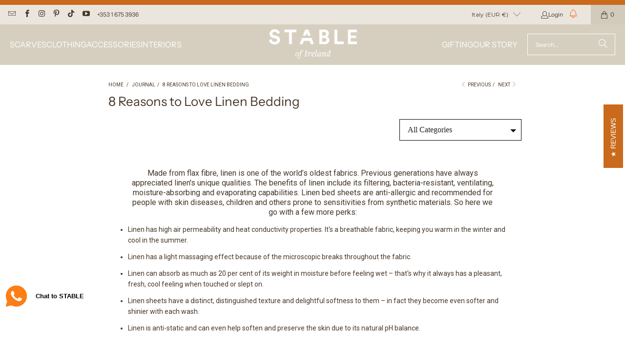

--- FILE ---
content_type: text/html; charset=utf-8
request_url: https://www.stableofireland.com/en-it/blogs/journal/more-news
body_size: 48410
content:
<!DOCTYPE html>
<html class="no-js no-touch" lang="en">

  <head>
  <script>
    window.Store = window.Store || {};
    window.Store.id = 2164752473;
  </script>
    <meta charset="utf-8">
    <meta http-equiv="cleartype" content="on">
    <meta name="robots" content="index,follow">

    <!-- Mobile Specific Metas -->
    <meta name="HandheldFriendly" content="True">
    <meta name="MobileOptimized" content="320">
    <meta name="viewport" content="width=device-width,initial-scale=1">
    <meta name="theme-color" content="#ffffff">

    
    <title>
      8 Reasons to Love Linen Bedding - STABLE of Ireland
    </title>

    
      <meta name="description" content="Made from flax fibre, linen is one of the world’s oldest fabrics. Previous generations have always appreciated linen&#39;s unique qualities. The benefits of linen include its filtering, bacteria-resistant, ventilating, moisture-absorbing and evaporating capabilities. Linen bed sheets are anti-allergic and recommended for p"/>
    

    <link rel="preconnect" href="https://fonts.shopifycdn.com" />
    <link rel="preconnect" href="https://cdn.shopify.com" />
    <link rel="preconnect" href="https://cdn.shopifycloud.com" />

    <link rel="dns-prefetch" href="https://v.shopify.com" />
    <link rel="dns-prefetch" href="https://www.youtube.com" />
    <link rel="dns-prefetch" href="https://vimeo.com" />

    <link href="//www.stableofireland.com/cdn/shop/t/122/assets/jquery.min.js?v=147293088974801289311765272436" as="script" rel="preload">

    <!-- Stylesheet for Fancybox library -->
    <link rel="stylesheet" href="//www.stableofireland.com/cdn/shop/t/122/assets/fancybox.css?v=19278034316635137701765272436" type="text/css" media="all" defer>

	<!-- Stamped styles -->
	

    <!-- Stylesheets for Turbo -->
	<link href="//www.stableofireland.com/cdn/shop/t/122/assets/styles.css?v=86282335556123739191765272615" rel="stylesheet" type="text/css" media="all" />
	<link href="//www.stableofireland.com/cdn/shop/t/122/assets/custom_styles.css?v=163584338682520644511765272614" rel="stylesheet" type="text/css" media="all" />

    <!-- Icons -->
    
      <link rel="shortcut icon" type="image/x-icon" href="//www.stableofireland.com/cdn/shop/files/STABLE-of-Ireland-Favicon_180x180.png?v=1613640598">
      <link rel="apple-touch-icon" href="//www.stableofireland.com/cdn/shop/files/STABLE-of-Ireland-Favicon_180x180.png?v=1613640598"/>
      <link rel="apple-touch-icon" sizes="57x57" href="//www.stableofireland.com/cdn/shop/files/STABLE-of-Ireland-Favicon_57x57.png?v=1613640598"/>
      <link rel="apple-touch-icon" sizes="60x60" href="//www.stableofireland.com/cdn/shop/files/STABLE-of-Ireland-Favicon_60x60.png?v=1613640598"/>
      <link rel="apple-touch-icon" sizes="72x72" href="//www.stableofireland.com/cdn/shop/files/STABLE-of-Ireland-Favicon_72x72.png?v=1613640598"/>
      <link rel="apple-touch-icon" sizes="76x76" href="//www.stableofireland.com/cdn/shop/files/STABLE-of-Ireland-Favicon_76x76.png?v=1613640598"/>
      <link rel="apple-touch-icon" sizes="114x114" href="//www.stableofireland.com/cdn/shop/files/STABLE-of-Ireland-Favicon_114x114.png?v=1613640598"/>
      <link rel="apple-touch-icon" sizes="180x180" href="//www.stableofireland.com/cdn/shop/files/STABLE-of-Ireland-Favicon_180x180.png?v=1613640598"/>
      <link rel="apple-touch-icon" sizes="228x228" href="//www.stableofireland.com/cdn/shop/files/STABLE-of-Ireland-Favicon_228x228.png?v=1613640598"/>
    
    <link rel="canonical" href="https://www.stableofireland.com/en-it/blogs/journal/more-news"/>

    

    

    
      <script src="//www.stableofireland.com/cdn/shop/t/122/assets/currencies.js?v=1648699478663843391765272436" defer></script>
    

    
    <script>
      window.PXUTheme = window.PXUTheme || {};
      window.PXUTheme.version = '9.4.0';
      window.PXUTheme.name = 'Turbo';
    </script>
    


    
<template id="price-ui"><span class="price " data-price></span><span class="compare-at-price" data-compare-at-price></span><span class="unit-pricing" data-unit-pricing></span></template>
    <template id="price-ui-badge"><div class="price-ui-badge__sticker price-ui-badge__sticker--">
    <span class="price-ui-badge__sticker-text" data-badge></span>
  </div></template>
    
    <template id="price-ui__price"><span class="money" data-price></span></template>
    <template id="price-ui__price-range"><span class="price-min" data-price-min><span class="money" data-price></span></span> - <span class="price-max" data-price-max><span class="money" data-price></span></span></template>
    <template id="price-ui__unit-pricing"><span class="unit-quantity" data-unit-quantity></span> | <span class="unit-price" data-unit-price><span class="money" data-price></span></span> / <span class="unit-measurement" data-unit-measurement></span></template>
    <template id="price-ui-badge__percent-savings-range">Save up to <span data-price-percent></span>%</template>
    <template id="price-ui-badge__percent-savings">Save <span data-price-percent></span>%</template>
    <template id="price-ui-badge__price-savings-range">Save up to <span class="money" data-price></span></template>
    <template id="price-ui-badge__price-savings">Save <span class="money" data-price></span></template>
    <template id="price-ui-badge__on-sale">Sale</template>
    <template id="price-ui-badge__sold-out">Not in Stock</template>
    <template id="price-ui-badge__in-stock">In stock</template>
    


    <script>
      
window.PXUTheme = window.PXUTheme || {};


window.PXUTheme.theme_settings = {};
window.PXUTheme.currency = {};
window.PXUTheme.routes = window.PXUTheme.routes || {};


window.PXUTheme.theme_settings.display_tos_checkbox = false;
window.PXUTheme.theme_settings.go_to_checkout = true;
window.PXUTheme.theme_settings.cart_action = "ajax";
window.PXUTheme.theme_settings.cart_shipping_calculator = false;


window.PXUTheme.theme_settings.collection_swatches = false;
window.PXUTheme.theme_settings.collection_secondary_image = true;


window.PXUTheme.currency.show_multiple_currencies = false;
window.PXUTheme.currency.shop_currency = "EUR";
window.PXUTheme.currency.default_currency = "EUR";
window.PXUTheme.currency.display_format = "money_format";
window.PXUTheme.currency.money_format = "€{{ amount }}";
window.PXUTheme.currency.money_format_no_currency = "€{{ amount }}";
window.PXUTheme.currency.money_format_currency = "€{{ amount }} EUR";
window.PXUTheme.currency.native_multi_currency = true;
window.PXUTheme.currency.iso_code = "EUR";
window.PXUTheme.currency.symbol = "€";


window.PXUTheme.theme_settings.display_inventory_left = false;
window.PXUTheme.theme_settings.inventory_threshold = 10;
window.PXUTheme.theme_settings.limit_quantity = false;


window.PXUTheme.theme_settings.menu_position = "inline";


window.PXUTheme.theme_settings.newsletter_popup = false;
window.PXUTheme.theme_settings.newsletter_popup_days = "14";
window.PXUTheme.theme_settings.newsletter_popup_mobile = false;
window.PXUTheme.theme_settings.newsletter_popup_seconds = 0;


window.PXUTheme.theme_settings.pagination_type = "load_more";


window.PXUTheme.theme_settings.enable_shopify_collection_badges = false;
window.PXUTheme.theme_settings.quick_shop_thumbnail_position = "bottom-thumbnails";
window.PXUTheme.theme_settings.product_form_style = "radio";
window.PXUTheme.theme_settings.sale_banner_enabled = true;
window.PXUTheme.theme_settings.display_savings = false;
window.PXUTheme.theme_settings.display_sold_out_price = false;
window.PXUTheme.theme_settings.free_text = "Free";
window.PXUTheme.theme_settings.video_looping = null;
window.PXUTheme.theme_settings.quick_shop_style = "popup";
window.PXUTheme.theme_settings.hover_enabled = true;


window.PXUTheme.routes.cart_url = "/en-it/cart";
window.PXUTheme.routes.cart_update_url = "/en-it/cart/update";
window.PXUTheme.routes.root_url = "/en-it";
window.PXUTheme.routes.search_url = "/en-it/search";
window.PXUTheme.routes.all_products_collection_url = "/en-it/collections/all";
window.PXUTheme.routes.product_recommendations_url = "/en-it/recommendations/products";
window.PXUTheme.routes.predictive_search_url = "/en-it/search/suggest";


window.PXUTheme.theme_settings.image_loading_style = "appear";


window.PXUTheme.theme_settings.enable_autocomplete = true;


window.PXUTheme.theme_settings.page_dots_enabled = true;
window.PXUTheme.theme_settings.slideshow_arrow_size = "light";


window.PXUTheme.theme_settings.quick_shop_enabled = true;


window.PXUTheme.translation = {};


window.PXUTheme.translation.agree_to_terms_warning = "You must agree with the terms and conditions to checkout.";
window.PXUTheme.translation.one_item_left = "item left";
window.PXUTheme.translation.items_left_text = "items left";
window.PXUTheme.translation.cart_savings_text = "Total Savings";
window.PXUTheme.translation.cart_discount_text = "Discount";
window.PXUTheme.translation.cart_subtotal_text = "Subtotal";
window.PXUTheme.translation.cart_remove_text = "Remove";
window.PXUTheme.translation.cart_free_text = "Free";


window.PXUTheme.translation.newsletter_success_text = "Thank you for joining our mailing list!";


window.PXUTheme.translation.notify_email = "Enter your email address...";
window.PXUTheme.translation.notify_email_value = "Translation missing: en.contact.fields.email";
window.PXUTheme.translation.notify_email_send = "Send";
window.PXUTheme.translation.notify_message_first = "Please notify me when ";
window.PXUTheme.translation.notify_message_last = " becomes available - ";
window.PXUTheme.translation.notify_success_text = "Thanks! We will notify you when this product becomes available!";


window.PXUTheme.translation.add_to_cart = "Add to Cart";
window.PXUTheme.translation.coming_soon_text = "Coming Soon";
window.PXUTheme.translation.sold_out_text = "Not in Stock";
window.PXUTheme.translation.sale_text = "Sale";
window.PXUTheme.translation.savings_text = "You Save";
window.PXUTheme.translation.from_text = "from";
window.PXUTheme.translation.new_text = "New";
window.PXUTheme.translation.pre_order_text = "Pre-Order";
window.PXUTheme.translation.unavailable_text = "Unavailable";


window.PXUTheme.translation.all_results = "View all results";
window.PXUTheme.translation.no_results = "Sorry, no results!";


window.PXUTheme.media_queries = {};
window.PXUTheme.media_queries.small = window.matchMedia( "(max-width: 480px)" );
window.PXUTheme.media_queries.medium = window.matchMedia( "(max-width: 798px)" );
window.PXUTheme.media_queries.large = window.matchMedia( "(min-width: 799px)" );
window.PXUTheme.media_queries.larger = window.matchMedia( "(min-width: 960px)" );
window.PXUTheme.media_queries.xlarge = window.matchMedia( "(min-width: 1200px)" );
window.PXUTheme.media_queries.ie10 = window.matchMedia( "all and (-ms-high-contrast: none), (-ms-high-contrast: active)" );
window.PXUTheme.media_queries.tablet = window.matchMedia( "only screen and (min-width: 799px) and (max-width: 1024px)" );
window.PXUTheme.media_queries.mobile_and_tablet = window.matchMedia( "(max-width: 1024px)" );
    </script>

    

    

    <script>
      
    </script>

    <script>window.performance && window.performance.mark && window.performance.mark('shopify.content_for_header.start');</script><meta name="facebook-domain-verification" content="6ckytre795lrfp172t74l2uylh6upi">
<meta id="shopify-digital-wallet" name="shopify-digital-wallet" content="/2164752473/digital_wallets/dialog">
<meta name="shopify-checkout-api-token" content="124738dc3c3b44d71e122682c29b0c68">
<meta id="in-context-paypal-metadata" data-shop-id="2164752473" data-venmo-supported="false" data-environment="production" data-locale="en_US" data-paypal-v4="true" data-currency="EUR">
<link rel="alternate" type="application/atom+xml" title="Feed" href="/en-it/blogs/journal.atom" />
<link rel="alternate" hreflang="x-default" href="https://www.stableofireland.com/blogs/journal/more-news">
<link rel="alternate" hreflang="en" href="https://www.stableofireland.com/blogs/journal/more-news">
<link rel="alternate" hreflang="en-FR" href="https://www.stableofireland.com/en-fr/blogs/journal/more-news">
<link rel="alternate" hreflang="fr-FR" href="https://www.stableofireland.com/fr-fr/blogs/journal/more-news">
<link rel="alternate" hreflang="en-DE" href="https://www.stableofireland.com/en-de/blogs/journal/more-news">
<link rel="alternate" hreflang="de-DE" href="https://www.stableofireland.com/de-de/blogs/journal/more-news">
<link rel="alternate" hreflang="en-IT" href="https://www.stableofireland.com/en-it/blogs/journal/more-news">
<link rel="alternate" hreflang="en-NL" href="https://www.stableofireland.com/en-nl/blogs/journal/more-news">
<link rel="alternate" hreflang="en-ES" href="https://www.stableofireland.com/en-es/blogs/journal/more-news">
<link rel="alternate" hreflang="en-US" href="https://www.stableofireland.com/en-us/blogs/journal/more-news">
<link rel="alternate" hreflang="en-MX" href="https://www.stableofireland.com/en-us/blogs/journal/more-news">
<script async="async" src="/checkouts/internal/preloads.js?locale=en-IT"></script>
<link rel="preconnect" href="https://shop.app" crossorigin="anonymous">
<script async="async" src="https://shop.app/checkouts/internal/preloads.js?locale=en-IT&shop_id=2164752473" crossorigin="anonymous"></script>
<script id="apple-pay-shop-capabilities" type="application/json">{"shopId":2164752473,"countryCode":"IE","currencyCode":"EUR","merchantCapabilities":["supports3DS"],"merchantId":"gid:\/\/shopify\/Shop\/2164752473","merchantName":"STABLE of Ireland","requiredBillingContactFields":["postalAddress","email","phone"],"requiredShippingContactFields":["postalAddress","email","phone"],"shippingType":"shipping","supportedNetworks":["visa","maestro","masterCard","amex"],"total":{"type":"pending","label":"STABLE of Ireland","amount":"1.00"},"shopifyPaymentsEnabled":true,"supportsSubscriptions":true}</script>
<script id="shopify-features" type="application/json">{"accessToken":"124738dc3c3b44d71e122682c29b0c68","betas":["rich-media-storefront-analytics"],"domain":"www.stableofireland.com","predictiveSearch":true,"shopId":2164752473,"locale":"en"}</script>
<script>var Shopify = Shopify || {};
Shopify.shop = "stableofireland.myshopify.com";
Shopify.locale = "en";
Shopify.currency = {"active":"EUR","rate":"1.0"};
Shopify.country = "IT";
Shopify.theme = {"name":"STABLE-Turbo-9.0-Dec2025-POBcoats-GiftWrapPDP","id":189311254874,"schema_name":"Turbo","schema_version":"9.4.0","theme_store_id":null,"role":"main"};
Shopify.theme.handle = "null";
Shopify.theme.style = {"id":null,"handle":null};
Shopify.cdnHost = "www.stableofireland.com/cdn";
Shopify.routes = Shopify.routes || {};
Shopify.routes.root = "/en-it/";</script>
<script type="module">!function(o){(o.Shopify=o.Shopify||{}).modules=!0}(window);</script>
<script>!function(o){function n(){var o=[];function n(){o.push(Array.prototype.slice.apply(arguments))}return n.q=o,n}var t=o.Shopify=o.Shopify||{};t.loadFeatures=n(),t.autoloadFeatures=n()}(window);</script>
<script>
  window.ShopifyPay = window.ShopifyPay || {};
  window.ShopifyPay.apiHost = "shop.app\/pay";
  window.ShopifyPay.redirectState = null;
</script>
<script id="shop-js-analytics" type="application/json">{"pageType":"article"}</script>
<script defer="defer" async type="module" src="//www.stableofireland.com/cdn/shopifycloud/shop-js/modules/v2/client.init-shop-cart-sync_BT-GjEfc.en.esm.js"></script>
<script defer="defer" async type="module" src="//www.stableofireland.com/cdn/shopifycloud/shop-js/modules/v2/chunk.common_D58fp_Oc.esm.js"></script>
<script defer="defer" async type="module" src="//www.stableofireland.com/cdn/shopifycloud/shop-js/modules/v2/chunk.modal_xMitdFEc.esm.js"></script>
<script type="module">
  await import("//www.stableofireland.com/cdn/shopifycloud/shop-js/modules/v2/client.init-shop-cart-sync_BT-GjEfc.en.esm.js");
await import("//www.stableofireland.com/cdn/shopifycloud/shop-js/modules/v2/chunk.common_D58fp_Oc.esm.js");
await import("//www.stableofireland.com/cdn/shopifycloud/shop-js/modules/v2/chunk.modal_xMitdFEc.esm.js");

  window.Shopify.SignInWithShop?.initShopCartSync?.({"fedCMEnabled":true,"windoidEnabled":true});

</script>
<script>
  window.Shopify = window.Shopify || {};
  if (!window.Shopify.featureAssets) window.Shopify.featureAssets = {};
  window.Shopify.featureAssets['shop-js'] = {"shop-cart-sync":["modules/v2/client.shop-cart-sync_DZOKe7Ll.en.esm.js","modules/v2/chunk.common_D58fp_Oc.esm.js","modules/v2/chunk.modal_xMitdFEc.esm.js"],"init-fed-cm":["modules/v2/client.init-fed-cm_B6oLuCjv.en.esm.js","modules/v2/chunk.common_D58fp_Oc.esm.js","modules/v2/chunk.modal_xMitdFEc.esm.js"],"shop-cash-offers":["modules/v2/client.shop-cash-offers_D2sdYoxE.en.esm.js","modules/v2/chunk.common_D58fp_Oc.esm.js","modules/v2/chunk.modal_xMitdFEc.esm.js"],"shop-login-button":["modules/v2/client.shop-login-button_QeVjl5Y3.en.esm.js","modules/v2/chunk.common_D58fp_Oc.esm.js","modules/v2/chunk.modal_xMitdFEc.esm.js"],"pay-button":["modules/v2/client.pay-button_DXTOsIq6.en.esm.js","modules/v2/chunk.common_D58fp_Oc.esm.js","modules/v2/chunk.modal_xMitdFEc.esm.js"],"shop-button":["modules/v2/client.shop-button_DQZHx9pm.en.esm.js","modules/v2/chunk.common_D58fp_Oc.esm.js","modules/v2/chunk.modal_xMitdFEc.esm.js"],"avatar":["modules/v2/client.avatar_BTnouDA3.en.esm.js"],"init-windoid":["modules/v2/client.init-windoid_CR1B-cfM.en.esm.js","modules/v2/chunk.common_D58fp_Oc.esm.js","modules/v2/chunk.modal_xMitdFEc.esm.js"],"init-shop-for-new-customer-accounts":["modules/v2/client.init-shop-for-new-customer-accounts_C_vY_xzh.en.esm.js","modules/v2/client.shop-login-button_QeVjl5Y3.en.esm.js","modules/v2/chunk.common_D58fp_Oc.esm.js","modules/v2/chunk.modal_xMitdFEc.esm.js"],"init-shop-email-lookup-coordinator":["modules/v2/client.init-shop-email-lookup-coordinator_BI7n9ZSv.en.esm.js","modules/v2/chunk.common_D58fp_Oc.esm.js","modules/v2/chunk.modal_xMitdFEc.esm.js"],"init-shop-cart-sync":["modules/v2/client.init-shop-cart-sync_BT-GjEfc.en.esm.js","modules/v2/chunk.common_D58fp_Oc.esm.js","modules/v2/chunk.modal_xMitdFEc.esm.js"],"shop-toast-manager":["modules/v2/client.shop-toast-manager_DiYdP3xc.en.esm.js","modules/v2/chunk.common_D58fp_Oc.esm.js","modules/v2/chunk.modal_xMitdFEc.esm.js"],"init-customer-accounts":["modules/v2/client.init-customer-accounts_D9ZNqS-Q.en.esm.js","modules/v2/client.shop-login-button_QeVjl5Y3.en.esm.js","modules/v2/chunk.common_D58fp_Oc.esm.js","modules/v2/chunk.modal_xMitdFEc.esm.js"],"init-customer-accounts-sign-up":["modules/v2/client.init-customer-accounts-sign-up_iGw4briv.en.esm.js","modules/v2/client.shop-login-button_QeVjl5Y3.en.esm.js","modules/v2/chunk.common_D58fp_Oc.esm.js","modules/v2/chunk.modal_xMitdFEc.esm.js"],"shop-follow-button":["modules/v2/client.shop-follow-button_CqMgW2wH.en.esm.js","modules/v2/chunk.common_D58fp_Oc.esm.js","modules/v2/chunk.modal_xMitdFEc.esm.js"],"checkout-modal":["modules/v2/client.checkout-modal_xHeaAweL.en.esm.js","modules/v2/chunk.common_D58fp_Oc.esm.js","modules/v2/chunk.modal_xMitdFEc.esm.js"],"shop-login":["modules/v2/client.shop-login_D91U-Q7h.en.esm.js","modules/v2/chunk.common_D58fp_Oc.esm.js","modules/v2/chunk.modal_xMitdFEc.esm.js"],"lead-capture":["modules/v2/client.lead-capture_BJmE1dJe.en.esm.js","modules/v2/chunk.common_D58fp_Oc.esm.js","modules/v2/chunk.modal_xMitdFEc.esm.js"],"payment-terms":["modules/v2/client.payment-terms_Ci9AEqFq.en.esm.js","modules/v2/chunk.common_D58fp_Oc.esm.js","modules/v2/chunk.modal_xMitdFEc.esm.js"]};
</script>
<script>(function() {
  var isLoaded = false;
  function asyncLoad() {
    if (isLoaded) return;
    isLoaded = true;
    var urls = ["https:\/\/woolyfeed-tags.nyc3.cdn.digitaloceanspaces.com\/stableofireland.myshopify.com\/3964412098.js?shop=stableofireland.myshopify.com","https:\/\/app.getwisp.co\/embed\/shopify?website_id=6Vkz\u0026shop=stableofireland.myshopify.com","https:\/\/wisepops.net\/loader.js?v=2\u0026h=r7aPv7sZx6\u0026shop=stableofireland.myshopify.com"];
    for (var i = 0; i < urls.length; i++) {
      var s = document.createElement('script');
      s.type = 'text/javascript';
      s.async = true;
      s.src = urls[i];
      var x = document.getElementsByTagName('script')[0];
      x.parentNode.insertBefore(s, x);
    }
  };
  if(window.attachEvent) {
    window.attachEvent('onload', asyncLoad);
  } else {
    window.addEventListener('load', asyncLoad, false);
  }
})();</script>
<script id="__st">var __st={"a":2164752473,"offset":0,"reqid":"02c39f5d-808e-4eed-9f95-3c3399a1dd95-1769212164","pageurl":"www.stableofireland.com\/en-it\/blogs\/journal\/more-news","s":"articles-11417747545","u":"cb6cea592254","p":"article","rtyp":"article","rid":11417747545};</script>
<script>window.ShopifyPaypalV4VisibilityTracking = true;</script>
<script id="captcha-bootstrap">!function(){'use strict';const t='contact',e='account',n='new_comment',o=[[t,t],['blogs',n],['comments',n],[t,'customer']],c=[[e,'customer_login'],[e,'guest_login'],[e,'recover_customer_password'],[e,'create_customer']],r=t=>t.map((([t,e])=>`form[action*='/${t}']:not([data-nocaptcha='true']) input[name='form_type'][value='${e}']`)).join(','),a=t=>()=>t?[...document.querySelectorAll(t)].map((t=>t.form)):[];function s(){const t=[...o],e=r(t);return a(e)}const i='password',u='form_key',d=['recaptcha-v3-token','g-recaptcha-response','h-captcha-response',i],f=()=>{try{return window.sessionStorage}catch{return}},m='__shopify_v',_=t=>t.elements[u];function p(t,e,n=!1){try{const o=window.sessionStorage,c=JSON.parse(o.getItem(e)),{data:r}=function(t){const{data:e,action:n}=t;return t[m]||n?{data:e,action:n}:{data:t,action:n}}(c);for(const[e,n]of Object.entries(r))t.elements[e]&&(t.elements[e].value=n);n&&o.removeItem(e)}catch(o){console.error('form repopulation failed',{error:o})}}const l='form_type',E='cptcha';function T(t){t.dataset[E]=!0}const w=window,h=w.document,L='Shopify',v='ce_forms',y='captcha';let A=!1;((t,e)=>{const n=(g='f06e6c50-85a8-45c8-87d0-21a2b65856fe',I='https://cdn.shopify.com/shopifycloud/storefront-forms-hcaptcha/ce_storefront_forms_captcha_hcaptcha.v1.5.2.iife.js',D={infoText:'Protected by hCaptcha',privacyText:'Privacy',termsText:'Terms'},(t,e,n)=>{const o=w[L][v],c=o.bindForm;if(c)return c(t,g,e,D).then(n);var r;o.q.push([[t,g,e,D],n]),r=I,A||(h.body.append(Object.assign(h.createElement('script'),{id:'captcha-provider',async:!0,src:r})),A=!0)});var g,I,D;w[L]=w[L]||{},w[L][v]=w[L][v]||{},w[L][v].q=[],w[L][y]=w[L][y]||{},w[L][y].protect=function(t,e){n(t,void 0,e),T(t)},Object.freeze(w[L][y]),function(t,e,n,w,h,L){const[v,y,A,g]=function(t,e,n){const i=e?o:[],u=t?c:[],d=[...i,...u],f=r(d),m=r(i),_=r(d.filter((([t,e])=>n.includes(e))));return[a(f),a(m),a(_),s()]}(w,h,L),I=t=>{const e=t.target;return e instanceof HTMLFormElement?e:e&&e.form},D=t=>v().includes(t);t.addEventListener('submit',(t=>{const e=I(t);if(!e)return;const n=D(e)&&!e.dataset.hcaptchaBound&&!e.dataset.recaptchaBound,o=_(e),c=g().includes(e)&&(!o||!o.value);(n||c)&&t.preventDefault(),c&&!n&&(function(t){try{if(!f())return;!function(t){const e=f();if(!e)return;const n=_(t);if(!n)return;const o=n.value;o&&e.removeItem(o)}(t);const e=Array.from(Array(32),(()=>Math.random().toString(36)[2])).join('');!function(t,e){_(t)||t.append(Object.assign(document.createElement('input'),{type:'hidden',name:u})),t.elements[u].value=e}(t,e),function(t,e){const n=f();if(!n)return;const o=[...t.querySelectorAll(`input[type='${i}']`)].map((({name:t})=>t)),c=[...d,...o],r={};for(const[a,s]of new FormData(t).entries())c.includes(a)||(r[a]=s);n.setItem(e,JSON.stringify({[m]:1,action:t.action,data:r}))}(t,e)}catch(e){console.error('failed to persist form',e)}}(e),e.submit())}));const S=(t,e)=>{t&&!t.dataset[E]&&(n(t,e.some((e=>e===t))),T(t))};for(const o of['focusin','change'])t.addEventListener(o,(t=>{const e=I(t);D(e)&&S(e,y())}));const B=e.get('form_key'),M=e.get(l),P=B&&M;t.addEventListener('DOMContentLoaded',(()=>{const t=y();if(P)for(const e of t)e.elements[l].value===M&&p(e,B);[...new Set([...A(),...v().filter((t=>'true'===t.dataset.shopifyCaptcha))])].forEach((e=>S(e,t)))}))}(h,new URLSearchParams(w.location.search),n,t,e,['guest_login'])})(!0,!0)}();</script>
<script integrity="sha256-4kQ18oKyAcykRKYeNunJcIwy7WH5gtpwJnB7kiuLZ1E=" data-source-attribution="shopify.loadfeatures" defer="defer" src="//www.stableofireland.com/cdn/shopifycloud/storefront/assets/storefront/load_feature-a0a9edcb.js" crossorigin="anonymous"></script>
<script crossorigin="anonymous" defer="defer" src="//www.stableofireland.com/cdn/shopifycloud/storefront/assets/shopify_pay/storefront-65b4c6d7.js?v=20250812"></script>
<script data-source-attribution="shopify.dynamic_checkout.dynamic.init">var Shopify=Shopify||{};Shopify.PaymentButton=Shopify.PaymentButton||{isStorefrontPortableWallets:!0,init:function(){window.Shopify.PaymentButton.init=function(){};var t=document.createElement("script");t.src="https://www.stableofireland.com/cdn/shopifycloud/portable-wallets/latest/portable-wallets.en.js",t.type="module",document.head.appendChild(t)}};
</script>
<script data-source-attribution="shopify.dynamic_checkout.buyer_consent">
  function portableWalletsHideBuyerConsent(e){var t=document.getElementById("shopify-buyer-consent"),n=document.getElementById("shopify-subscription-policy-button");t&&n&&(t.classList.add("hidden"),t.setAttribute("aria-hidden","true"),n.removeEventListener("click",e))}function portableWalletsShowBuyerConsent(e){var t=document.getElementById("shopify-buyer-consent"),n=document.getElementById("shopify-subscription-policy-button");t&&n&&(t.classList.remove("hidden"),t.removeAttribute("aria-hidden"),n.addEventListener("click",e))}window.Shopify?.PaymentButton&&(window.Shopify.PaymentButton.hideBuyerConsent=portableWalletsHideBuyerConsent,window.Shopify.PaymentButton.showBuyerConsent=portableWalletsShowBuyerConsent);
</script>
<script data-source-attribution="shopify.dynamic_checkout.cart.bootstrap">document.addEventListener("DOMContentLoaded",(function(){function t(){return document.querySelector("shopify-accelerated-checkout-cart, shopify-accelerated-checkout")}if(t())Shopify.PaymentButton.init();else{new MutationObserver((function(e,n){t()&&(Shopify.PaymentButton.init(),n.disconnect())})).observe(document.body,{childList:!0,subtree:!0})}}));
</script>
<script id='scb4127' type='text/javascript' async='' src='https://www.stableofireland.com/cdn/shopifycloud/privacy-banner/storefront-banner.js'></script><link id="shopify-accelerated-checkout-styles" rel="stylesheet" media="screen" href="https://www.stableofireland.com/cdn/shopifycloud/portable-wallets/latest/accelerated-checkout-backwards-compat.css" crossorigin="anonymous">
<style id="shopify-accelerated-checkout-cart">
        #shopify-buyer-consent {
  margin-top: 1em;
  display: inline-block;
  width: 100%;
}

#shopify-buyer-consent.hidden {
  display: none;
}

#shopify-subscription-policy-button {
  background: none;
  border: none;
  padding: 0;
  text-decoration: underline;
  font-size: inherit;
  cursor: pointer;
}

#shopify-subscription-policy-button::before {
  box-shadow: none;
}

      </style>

<script>window.performance && window.performance.mark && window.performance.mark('shopify.content_for_header.end');</script>

    

<meta name="author" content="STABLE of Ireland">
<meta property="og:url" content="https://www.stableofireland.com/en-it/blogs/journal/more-news">
<meta property="og:site_name" content="STABLE of Ireland">




  <meta property="og:type" content="article">
  <meta property="og:title" content="8 Reasons to Love Linen Bedding">
  
  
    <meta property="og:image" content="https://www.stableofireland.com/cdn/shop/articles/journal-8-reasons-to-love-linen-bedding-stable-of-ireland_600x.jpg?v=1707752039">
    <meta property="og:image:secure_url" content="https://www.stableofireland.com/cdn/shop/articles/journal-8-reasons-to-love-linen-bedding-stable-of-ireland_600x.jpg?v=1707752039">
    <meta property="og:image:width" content="1400">
    <meta property="og:image:height" content="600">
    <meta property="og:image:alt" content="8 Reasons to Love Linen Bedding-STABLE of Ireland">
  



  <meta property="og:description" content="Made from flax fibre, linen is one of the world’s oldest fabrics. Previous generations have always appreciated linen&#39;s unique qualities. The benefits of linen include its filtering, bacteria-resistant, ventilating, moisture-absorbing and evaporating capabilities. Linen bed sheets are anti-allergic and recommended for p">




<meta name="twitter:card" content="summary">

  <meta name="twitter:title" content="8 Reasons to Love Linen Bedding">
  <meta name="twitter:description" content="Made from flax fibre, linen is one of the world’s oldest fabrics. Previous generations have always appreciated linen&#39;s unique qualities. The benefits of linen include its filtering, bacteria-resistant, ventilating, moisture-absorbing and evaporating capabilities.">
  
    <meta property="twitter:image" content="http://www.stableofireland.com/cdn/shop/articles/journal-8-reasons-to-love-linen-bedding-stable-of-ireland_600x.jpg?v=1707752039">
    <meta name="twitter:image:alt" content="8 Reasons to Love Linen Bedding-STABLE of Ireland">
  



    
    

  <!--Microsoft Clarity tracking -->
<script type="text/javascript">
    (function(c,l,a,r,i,t,y){
        c[a]=c[a]||function(){(c[a].q=c[a].q||[]).push(arguments)};
        t=l.createElement(r);t.async=1;t.src="https://www.clarity.ms/tag/"+i;
        y=l.getElementsByTagName(r)[0];y.parentNode.insertBefore(t,y);
    })(window, document, "clarity", "script", "g5id0cjltv");
</script>

  <!-- BEGIN app block: shopify://apps/tinyseo/blocks/article-json-ld-embed/0605268f-f7c4-4e95-b560-e43df7d59ae4 --><script type="application/ld+json" id="tinyimg-article-json-ld">
{
 "@context": "https://schema.org",
 "@type": "Article",
 "@id": "https://www.stableofireland.com/en-it/blogs/journal/more-news",
 "url": "https:\/\/www.stableofireland.com\/en-it\/blogs\/journal\/more-news",
 "datePublished": "2018-06-01 23:56:00 +0100",
 "dateModified": "2024-02-12 15:33:59 +0000",
 "dateCreated": "2018-09-11 23:56:40 +0100",
 "description": "\u0026lt;meta charset=\u0026quot;utf-8\u0026quot;\u0026gt;\u0026lt;span\u0026gt;Made from flax fibre, linen \u0026lt;\/span\u0026gt;\u0026lt;span\u0026gt;is\u0026lt;\/span\u0026gt;\u0026lt;span\u0026gt; one of the world’s oldest fabrics. Previous generations have always appreciated \u0026lt;\/span\u0026gt;\u0026lt;span\u0026gt;linen\u0026#39;s unique qualities\u0026lt;\/span\u0026gt;\u0026lt;span\u0026gt;. The benefits of linen include its filtering, bacteria-resistant, ventilating, moisture-absorbing and evaporating capabilities.\u0026lt;\/span\u0026gt;\u0026lt;meta charset=\u0026quot;utf-8\u0026quot;\u0026gt;",
 "articleBody": "\nMade from flax fibre, linen is one of the world’s oldest fabrics. Previous generations have always appreciated linen's unique qualities. The benefits of linen include its filtering, bacteria-resistant, ventilating, moisture-absorbing and evaporating capabilities. Linen bed sheets are anti-allergic and recommended for people with skin diseases, children and others prone to sensitivities from synthetic materials. So here we go with a few more perks:\n\nLinen has high air permeability and heat conductivity properties. It's a breathable fabric, keeping you warm in the winter and cool in the summer.\nLinen has a light massaging effect because of the microscopic breaks throughout the fabric.\nLinen can absorb as much as 20 per cent of its weight in moisture before feeling wet – that's why it always has a pleasant, fresh, cool feeling when touched or slept on.\nLinen sheets have a distinct, distinguished texture and delightful softness to them – in fact they become even softer and shinier with each wash.\nLinen is anti-static and can even help soften and preserve the skin due to its natural pH balance.\n\n \nLinen is environmentally friendly. The flax plant, used to make linen, is used in other ways: the seeds, for example, are pressed to make linseed oil, which is used in floor coverings, such as linoleum, and paint. Linen is a renewable resource that needs no irrigation. Linen is also fully biodegradable. Linen bedding is twice as durable as cotton bedding and can last the decades. Definitely a worthwhile investment!",
 "mainEntityOfPage": "Made from flax fibre, linen is one of the world’s oldest fabrics. Previous generations have always appreciated linen's unique qualities. The benefits of linen include its filtering, bacteria-resistant, ventilating, moisture-absorbing and evaporating capabilities.",
 "headline": "8 Reasons to Love Linen Bedding",
 "image": "https://www.stableofireland.com/cdn/shop/articles/journal-8-reasons-to-love-linen-bedding-stable-of-ireland_1024x1024.jpg?v=1707752039",
 "author": {
    "@type": "Person",
    "name": "Carlo Crighton",
    "url": "https://www.stableofireland.com"
 },
 "publisher": {
    "@type": "Organization",
    "name": " STABLE of Ireland",
    "logo": {
        "@type": "ImageObject",
        "url": "https://image-optimizer.salessquad.co.uk/images/json-ld/15bc06843218434bd36f1c0e06ea5e94.png"
    }
 }
}
</script>
<!-- END app block --><!-- BEGIN app block: shopify://apps/wisepops-email-sms-popups/blocks/app-embed/e7d7a4f7-0df4-4073-9375-5f36db513952 --><script>
  // Create the wisepops() function
  window.wisepops_key = window.WisePopsObject = window.wisepops_key || window.WisePopsObject || "wisepops";
  window[window.wisepops_key] = function () {
    window[window.wisepops_key].q.push(arguments);
  };
  window[window.wisepops_key].q = [];
  window[window.wisepops_key].l = Date.now();

  // Disable deprecated snippet
  window._wisepopsSkipShopifyDeprecatedSnippet = true;

  document.addEventListener('wisepops.after-initialization', function () {
    // https://developer.mozilla.org/en-US/docs/Web/API/Document/cookie/Simple_document.cookie_framework
    function getCookieValue(sKey) {
      if (!sKey) { return null; }
      return decodeURIComponent(document.cookie.replace(new RegExp("(?:(?:^|.*;)\\s*" + encodeURIComponent(sKey).replace(/[\-\.\+\*]/g, "\\$&") + "\\s*\\=\\s*([^;]*).*$)|^.*$"), "$1")) || null;
    }

    function getTotalInventoryQuantity() {
      var variants = null;
      if (!variants) {
        return null;
      }

      var totalQuantity = 0;
      for (var i in variants) {
        if (variants[i] && variants[i].inventory_quantity) {
          totalQuantity += variants[i].inventory_quantity;
        } else {
          return null;
        }
      }
      return totalQuantity;
    }

    function getMapCartItems(key, items){
      var cartItems = items ?? [];
      return cartItems.map(function (item) {
        return item[key];
      })
      .filter(function (item){
        if (item !== undefined && item !== null && item !== "") {
          return true;
        }
        return false;
      })
      .join(',');
    }

    

    // Set built-in properties
    window[window.wisepops_key]('properties', {
      client_id: null,
      cart: {
        discount_code: getCookieValue('discount_code'),
        item_count: 0,
        total_price: 0 / 100,
        currency: "EUR",
        skus: getMapCartItems('sku'),
        items: []
      },
      customer: {
        accepts_marketing: false,
        is_logged_in:  false ,
        last_order: {
          created_at: null,
        },
        orders_count: 0,
        total_spent: (isNaN(null) ? 0 : (null / 100)),
        tags:  null ,
        email: null,
        first_name: null,
        last_name: null,
      },
      product: {
        available: null,
        price:  null ,
        tags: null,
        total_inventory_quantity: getTotalInventoryQuantity(),
        stock: 0,
      },
      orders: {},
      

    }, { temporary: true });

    // Custom event when product added to cart
    var shopifyTrackFunction = window.ShopifyAnalytics && ShopifyAnalytics.lib && ShopifyAnalytics.lib.track;
    var lastAddedToCartTimestamp = 0;
    if (shopifyTrackFunction) {
      ShopifyAnalytics.lib.track = function () {
        if (arguments[0] === 'Added Product') {
            (async () => {
                let cartPayload;
                try {
                    cartPayload = await (await fetch(window.Shopify.routes.root + 'cart.js')).json();
                } catch (e) {}

                if (cartPayload) {
                    window[window.wisepops_key]('properties', {
                        cart: {
                            discount_code: getCookieValue('discount_code'),
                            item_count: cartPayload.items.length,
                            total_price: (cartPayload.total_price ?? 0) / 100,
                            currency: cartPayload.currency,
                            skus: getMapCartItems('sku', cartPayload.items),
                            items: cartPayload.items.map(item => ({
                                product_id: item.product_id,
                                variant_id: item.variant_id,
                                sku: item.sku,
                                quantity: item.quantity,
                                price: (item.final_price ?? 0) / 100,
                                totalPrice: (item.final_line_price ?? 0) / 100
                            })),
                        }
                    }, {temporary: true});
                }

                var currentTimestamp = Date.now();
                if (currentTimestamp > lastAddedToCartTimestamp + 5000) {
                    window[window.wisepops_key]('event', 'product-added-to-cart');
                    lastAddedToCartTimestamp = currentTimestamp;
                }
            })();
        }
        shopifyTrackFunction.apply(this, arguments);
      };
    }
  });
</script>


<!-- END app block --><!-- BEGIN app block: shopify://apps/xo-gallery/blocks/xo-gallery-seo/e61dfbaa-1a75-4e4e-bffc-324f17325251 --><!-- XO Gallery SEO -->

<!-- End: XO Gallery SEO -->


<!-- END app block --><!-- BEGIN app block: shopify://apps/tinyseo/blocks/breadcrumbs-json-ld-embed/0605268f-f7c4-4e95-b560-e43df7d59ae4 --><script type="application/ld+json" id="tinyimg-breadcrumbs-json-ld">
      {
        "@context": "https://schema.org",
        "@type": "BreadcrumbList",
        "itemListElement": [
          {
            "@type": "ListItem",
            "position": 1,
            "item": {
              "@id": "https://www.stableofireland.com",
          "name": "Home"
        }
      }
      
      ,{
        "@type": "ListItem",
        "position": 2,
        "item": {
          "@id": "https://www.stableofireland.com/en-it/blogs/journal",
          "name": "Journal"
        }
      },{
        "@type": "ListItem",
        "position": 3,
        "item": {
          "@id": "https://www.stableofireland.com/en-it/blogs/journal/more-news",
          "name": "8 Reasons to Love Linen Bedding"
        }
      }
      
      ]
    }
  </script>
<!-- END app block --><!-- BEGIN app block: shopify://apps/microsoft-clarity/blocks/clarity_js/31c3d126-8116-4b4a-8ba1-baeda7c4aeea -->
<script type="text/javascript">
  (function (c, l, a, r, i, t, y) {
    c[a] = c[a] || function () { (c[a].q = c[a].q || []).push(arguments); };
    t = l.createElement(r); t.async = 1; t.src = "https://www.clarity.ms/tag/" + i + "?ref=shopify";
    y = l.getElementsByTagName(r)[0]; y.parentNode.insertBefore(t, y);

    c.Shopify.loadFeatures([{ name: "consent-tracking-api", version: "0.1" }], error => {
      if (error) {
        console.error("Error loading Shopify features:", error);
        return;
      }

      c[a]('consentv2', {
        ad_Storage: c.Shopify.customerPrivacy.marketingAllowed() ? "granted" : "denied",
        analytics_Storage: c.Shopify.customerPrivacy.analyticsProcessingAllowed() ? "granted" : "denied",
      });
    });

    l.addEventListener("visitorConsentCollected", function (e) {
      c[a]('consentv2', {
        ad_Storage: e.detail.marketingAllowed ? "granted" : "denied",
        analytics_Storage: e.detail.analyticsAllowed ? "granted" : "denied",
      });
    });
  })(window, document, "clarity", "script", "g5id0cjltv");
</script>



<!-- END app block --><script src="https://cdn.shopify.com/extensions/019bc5da-5ba6-7e9a-9888-a6222a70d7c3/js-client-214/assets/pushowl-shopify.js" type="text/javascript" defer="defer"></script>
<script src="https://cdn.shopify.com/extensions/019b6dda-9f81-7c8b-b5f5-7756ae4a26fb/dondy-whatsapp-chat-widget-85/assets/ChatBubble.js" type="text/javascript" defer="defer"></script>
<link href="https://cdn.shopify.com/extensions/019b6dda-9f81-7c8b-b5f5-7756ae4a26fb/dondy-whatsapp-chat-widget-85/assets/ChatBubble.css" rel="stylesheet" type="text/css" media="all">
<link href="https://monorail-edge.shopifysvc.com" rel="dns-prefetch">
<script>(function(){if ("sendBeacon" in navigator && "performance" in window) {try {var session_token_from_headers = performance.getEntriesByType('navigation')[0].serverTiming.find(x => x.name == '_s').description;} catch {var session_token_from_headers = undefined;}var session_cookie_matches = document.cookie.match(/_shopify_s=([^;]*)/);var session_token_from_cookie = session_cookie_matches && session_cookie_matches.length === 2 ? session_cookie_matches[1] : "";var session_token = session_token_from_headers || session_token_from_cookie || "";function handle_abandonment_event(e) {var entries = performance.getEntries().filter(function(entry) {return /monorail-edge.shopifysvc.com/.test(entry.name);});if (!window.abandonment_tracked && entries.length === 0) {window.abandonment_tracked = true;var currentMs = Date.now();var navigation_start = performance.timing.navigationStart;var payload = {shop_id: 2164752473,url: window.location.href,navigation_start,duration: currentMs - navigation_start,session_token,page_type: "article"};window.navigator.sendBeacon("https://monorail-edge.shopifysvc.com/v1/produce", JSON.stringify({schema_id: "online_store_buyer_site_abandonment/1.1",payload: payload,metadata: {event_created_at_ms: currentMs,event_sent_at_ms: currentMs}}));}}window.addEventListener('pagehide', handle_abandonment_event);}}());</script>
<script id="web-pixels-manager-setup">(function e(e,d,r,n,o){if(void 0===o&&(o={}),!Boolean(null===(a=null===(i=window.Shopify)||void 0===i?void 0:i.analytics)||void 0===a?void 0:a.replayQueue)){var i,a;window.Shopify=window.Shopify||{};var t=window.Shopify;t.analytics=t.analytics||{};var s=t.analytics;s.replayQueue=[],s.publish=function(e,d,r){return s.replayQueue.push([e,d,r]),!0};try{self.performance.mark("wpm:start")}catch(e){}var l=function(){var e={modern:/Edge?\/(1{2}[4-9]|1[2-9]\d|[2-9]\d{2}|\d{4,})\.\d+(\.\d+|)|Firefox\/(1{2}[4-9]|1[2-9]\d|[2-9]\d{2}|\d{4,})\.\d+(\.\d+|)|Chrom(ium|e)\/(9{2}|\d{3,})\.\d+(\.\d+|)|(Maci|X1{2}).+ Version\/(15\.\d+|(1[6-9]|[2-9]\d|\d{3,})\.\d+)([,.]\d+|)( \(\w+\)|)( Mobile\/\w+|) Safari\/|Chrome.+OPR\/(9{2}|\d{3,})\.\d+\.\d+|(CPU[ +]OS|iPhone[ +]OS|CPU[ +]iPhone|CPU IPhone OS|CPU iPad OS)[ +]+(15[._]\d+|(1[6-9]|[2-9]\d|\d{3,})[._]\d+)([._]\d+|)|Android:?[ /-](13[3-9]|1[4-9]\d|[2-9]\d{2}|\d{4,})(\.\d+|)(\.\d+|)|Android.+Firefox\/(13[5-9]|1[4-9]\d|[2-9]\d{2}|\d{4,})\.\d+(\.\d+|)|Android.+Chrom(ium|e)\/(13[3-9]|1[4-9]\d|[2-9]\d{2}|\d{4,})\.\d+(\.\d+|)|SamsungBrowser\/([2-9]\d|\d{3,})\.\d+/,legacy:/Edge?\/(1[6-9]|[2-9]\d|\d{3,})\.\d+(\.\d+|)|Firefox\/(5[4-9]|[6-9]\d|\d{3,})\.\d+(\.\d+|)|Chrom(ium|e)\/(5[1-9]|[6-9]\d|\d{3,})\.\d+(\.\d+|)([\d.]+$|.*Safari\/(?![\d.]+ Edge\/[\d.]+$))|(Maci|X1{2}).+ Version\/(10\.\d+|(1[1-9]|[2-9]\d|\d{3,})\.\d+)([,.]\d+|)( \(\w+\)|)( Mobile\/\w+|) Safari\/|Chrome.+OPR\/(3[89]|[4-9]\d|\d{3,})\.\d+\.\d+|(CPU[ +]OS|iPhone[ +]OS|CPU[ +]iPhone|CPU IPhone OS|CPU iPad OS)[ +]+(10[._]\d+|(1[1-9]|[2-9]\d|\d{3,})[._]\d+)([._]\d+|)|Android:?[ /-](13[3-9]|1[4-9]\d|[2-9]\d{2}|\d{4,})(\.\d+|)(\.\d+|)|Mobile Safari.+OPR\/([89]\d|\d{3,})\.\d+\.\d+|Android.+Firefox\/(13[5-9]|1[4-9]\d|[2-9]\d{2}|\d{4,})\.\d+(\.\d+|)|Android.+Chrom(ium|e)\/(13[3-9]|1[4-9]\d|[2-9]\d{2}|\d{4,})\.\d+(\.\d+|)|Android.+(UC? ?Browser|UCWEB|U3)[ /]?(15\.([5-9]|\d{2,})|(1[6-9]|[2-9]\d|\d{3,})\.\d+)\.\d+|SamsungBrowser\/(5\.\d+|([6-9]|\d{2,})\.\d+)|Android.+MQ{2}Browser\/(14(\.(9|\d{2,})|)|(1[5-9]|[2-9]\d|\d{3,})(\.\d+|))(\.\d+|)|K[Aa][Ii]OS\/(3\.\d+|([4-9]|\d{2,})\.\d+)(\.\d+|)/},d=e.modern,r=e.legacy,n=navigator.userAgent;return n.match(d)?"modern":n.match(r)?"legacy":"unknown"}(),u="modern"===l?"modern":"legacy",c=(null!=n?n:{modern:"",legacy:""})[u],f=function(e){return[e.baseUrl,"/wpm","/b",e.hashVersion,"modern"===e.buildTarget?"m":"l",".js"].join("")}({baseUrl:d,hashVersion:r,buildTarget:u}),m=function(e){var d=e.version,r=e.bundleTarget,n=e.surface,o=e.pageUrl,i=e.monorailEndpoint;return{emit:function(e){var a=e.status,t=e.errorMsg,s=(new Date).getTime(),l=JSON.stringify({metadata:{event_sent_at_ms:s},events:[{schema_id:"web_pixels_manager_load/3.1",payload:{version:d,bundle_target:r,page_url:o,status:a,surface:n,error_msg:t},metadata:{event_created_at_ms:s}}]});if(!i)return console&&console.warn&&console.warn("[Web Pixels Manager] No Monorail endpoint provided, skipping logging."),!1;try{return self.navigator.sendBeacon.bind(self.navigator)(i,l)}catch(e){}var u=new XMLHttpRequest;try{return u.open("POST",i,!0),u.setRequestHeader("Content-Type","text/plain"),u.send(l),!0}catch(e){return console&&console.warn&&console.warn("[Web Pixels Manager] Got an unhandled error while logging to Monorail."),!1}}}}({version:r,bundleTarget:l,surface:e.surface,pageUrl:self.location.href,monorailEndpoint:e.monorailEndpoint});try{o.browserTarget=l,function(e){var d=e.src,r=e.async,n=void 0===r||r,o=e.onload,i=e.onerror,a=e.sri,t=e.scriptDataAttributes,s=void 0===t?{}:t,l=document.createElement("script"),u=document.querySelector("head"),c=document.querySelector("body");if(l.async=n,l.src=d,a&&(l.integrity=a,l.crossOrigin="anonymous"),s)for(var f in s)if(Object.prototype.hasOwnProperty.call(s,f))try{l.dataset[f]=s[f]}catch(e){}if(o&&l.addEventListener("load",o),i&&l.addEventListener("error",i),u)u.appendChild(l);else{if(!c)throw new Error("Did not find a head or body element to append the script");c.appendChild(l)}}({src:f,async:!0,onload:function(){if(!function(){var e,d;return Boolean(null===(d=null===(e=window.Shopify)||void 0===e?void 0:e.analytics)||void 0===d?void 0:d.initialized)}()){var d=window.webPixelsManager.init(e)||void 0;if(d){var r=window.Shopify.analytics;r.replayQueue.forEach((function(e){var r=e[0],n=e[1],o=e[2];d.publishCustomEvent(r,n,o)})),r.replayQueue=[],r.publish=d.publishCustomEvent,r.visitor=d.visitor,r.initialized=!0}}},onerror:function(){return m.emit({status:"failed",errorMsg:"".concat(f," has failed to load")})},sri:function(e){var d=/^sha384-[A-Za-z0-9+/=]+$/;return"string"==typeof e&&d.test(e)}(c)?c:"",scriptDataAttributes:o}),m.emit({status:"loading"})}catch(e){m.emit({status:"failed",errorMsg:(null==e?void 0:e.message)||"Unknown error"})}}})({shopId: 2164752473,storefrontBaseUrl: "https://www.stableofireland.com",extensionsBaseUrl: "https://extensions.shopifycdn.com/cdn/shopifycloud/web-pixels-manager",monorailEndpoint: "https://monorail-edge.shopifysvc.com/unstable/produce_batch",surface: "storefront-renderer",enabledBetaFlags: ["2dca8a86"],webPixelsConfigList: [{"id":"3368386906","configuration":"{\"accountID\":\"stableofireland.myshopify.com\"}","eventPayloadVersion":"v1","runtimeContext":"STRICT","scriptVersion":"795954ee49251f9abea8d261699c1fff","type":"APP","apiClientId":157087,"privacyPurposes":["ANALYTICS","MARKETING","SALE_OF_DATA"],"dataSharingAdjustments":{"protectedCustomerApprovalScopes":["read_customer_address","read_customer_email","read_customer_name","read_customer_personal_data","read_customer_phone"]}},{"id":"3110404442","configuration":"{\"pixel_id\":\"2135067166511494\",\"pixel_type\":\"facebook_pixel\"}","eventPayloadVersion":"v1","runtimeContext":"OPEN","scriptVersion":"ca16bc87fe92b6042fbaa3acc2fbdaa6","type":"APP","apiClientId":2329312,"privacyPurposes":["ANALYTICS","MARKETING","SALE_OF_DATA"],"dataSharingAdjustments":{"protectedCustomerApprovalScopes":["read_customer_address","read_customer_email","read_customer_name","read_customer_personal_data","read_customer_phone"]}},{"id":"2593325402","configuration":"{\"projectId\":\"g5id0cjltv\"}","eventPayloadVersion":"v1","runtimeContext":"STRICT","scriptVersion":"cf1781658ed156031118fc4bbc2ed159","type":"APP","apiClientId":240074326017,"privacyPurposes":[],"capabilities":["advanced_dom_events"],"dataSharingAdjustments":{"protectedCustomerApprovalScopes":["read_customer_personal_data"]}},{"id":"2365063514","configuration":"{\"subdomain\": \"stableofireland\"}","eventPayloadVersion":"v1","runtimeContext":"STRICT","scriptVersion":"69e1bed23f1568abe06fb9d113379033","type":"APP","apiClientId":1615517,"privacyPurposes":["ANALYTICS","MARKETING","SALE_OF_DATA"],"dataSharingAdjustments":{"protectedCustomerApprovalScopes":["read_customer_address","read_customer_email","read_customer_name","read_customer_personal_data","read_customer_phone"]}},{"id":"2346746202","configuration":"{\"tagID\":\"2612453608842\"}","eventPayloadVersion":"v1","runtimeContext":"STRICT","scriptVersion":"18031546ee651571ed29edbe71a3550b","type":"APP","apiClientId":3009811,"privacyPurposes":["ANALYTICS","MARKETING","SALE_OF_DATA"],"dataSharingAdjustments":{"protectedCustomerApprovalScopes":["read_customer_address","read_customer_email","read_customer_name","read_customer_personal_data","read_customer_phone"]}},{"id":"2302181722","configuration":"{\"webPixelName\":\"Judge.me\"}","eventPayloadVersion":"v1","runtimeContext":"STRICT","scriptVersion":"34ad157958823915625854214640f0bf","type":"APP","apiClientId":683015,"privacyPurposes":["ANALYTICS"],"dataSharingAdjustments":{"protectedCustomerApprovalScopes":["read_customer_email","read_customer_name","read_customer_personal_data","read_customer_phone"]}},{"id":"1156481370","configuration":"{\"config\":\"{\\\"google_tag_ids\\\":[\\\"G-0ECN4XV3G3\\\",\\\"AW-801264286\\\",\\\"GT-5DH4J2H\\\"],\\\"target_country\\\":\\\"IE\\\",\\\"gtag_events\\\":[{\\\"type\\\":\\\"begin_checkout\\\",\\\"action_label\\\":[\\\"G-0ECN4XV3G3\\\",\\\"AW-801264286\\\/dcfnCPSBzuMaEJ6lif4C\\\"]},{\\\"type\\\":\\\"search\\\",\\\"action_label\\\":[\\\"G-0ECN4XV3G3\\\",\\\"AW-801264286\\\/Zk33CO6BzuMaEJ6lif4C\\\"]},{\\\"type\\\":\\\"view_item\\\",\\\"action_label\\\":[\\\"G-0ECN4XV3G3\\\",\\\"AW-801264286\\\/cxAzCOuBzuMaEJ6lif4C\\\",\\\"MC-N3QP0Q8X06\\\"]},{\\\"type\\\":\\\"purchase\\\",\\\"action_label\\\":[\\\"G-0ECN4XV3G3\\\",\\\"AW-801264286\\\/jmpJCOWBzuMaEJ6lif4C\\\",\\\"MC-N3QP0Q8X06\\\",\\\"AW-801264286\\\/4fVqCOr4_4MDEJ6lif4C\\\"]},{\\\"type\\\":\\\"page_view\\\",\\\"action_label\\\":[\\\"G-0ECN4XV3G3\\\",\\\"AW-801264286\\\/MXA9COiBzuMaEJ6lif4C\\\",\\\"MC-N3QP0Q8X06\\\"]},{\\\"type\\\":\\\"add_payment_info\\\",\\\"action_label\\\":[\\\"G-0ECN4XV3G3\\\",\\\"AW-801264286\\\/Pl9ICJWCzuMaEJ6lif4C\\\"]},{\\\"type\\\":\\\"add_to_cart\\\",\\\"action_label\\\":[\\\"G-0ECN4XV3G3\\\",\\\"AW-801264286\\\/8UTpCPGBzuMaEJ6lif4C\\\"]}],\\\"enable_monitoring_mode\\\":false}\"}","eventPayloadVersion":"v1","runtimeContext":"OPEN","scriptVersion":"b2a88bafab3e21179ed38636efcd8a93","type":"APP","apiClientId":1780363,"privacyPurposes":[],"dataSharingAdjustments":{"protectedCustomerApprovalScopes":["read_customer_address","read_customer_email","read_customer_name","read_customer_personal_data","read_customer_phone"]}},{"id":"96895322","configuration":"{\"hash\":\"r7aPv7sZx6\",\"ingestion_url\":\"https:\/\/activity.wisepops.com\",\"goal_hash\":\"0EytZaxCHoyT0T2A27oVOLBcCyk7ajs4\",\"loader_url\":\"https:\/\/wisepops.net\"}","eventPayloadVersion":"v1","runtimeContext":"STRICT","scriptVersion":"f2ebd2ee515d1c2407650eb3f3fbaa1c","type":"APP","apiClientId":461977,"privacyPurposes":["ANALYTICS","MARKETING","SALE_OF_DATA"],"dataSharingAdjustments":{"protectedCustomerApprovalScopes":["read_customer_personal_data"]}},{"id":"32637274","configuration":"{\"myshopifyDomain\":\"stableofireland.myshopify.com\"}","eventPayloadVersion":"v1","runtimeContext":"STRICT","scriptVersion":"23b97d18e2aa74363140dc29c9284e87","type":"APP","apiClientId":2775569,"privacyPurposes":["ANALYTICS","MARKETING","SALE_OF_DATA"],"dataSharingAdjustments":{"protectedCustomerApprovalScopes":["read_customer_address","read_customer_email","read_customer_name","read_customer_phone","read_customer_personal_data"]}},{"id":"240386394","eventPayloadVersion":"1","runtimeContext":"LAX","scriptVersion":"1","type":"CUSTOM","privacyPurposes":["ANALYTICS","MARKETING","SALE_OF_DATA"],"name":"Clarity"},{"id":"shopify-app-pixel","configuration":"{}","eventPayloadVersion":"v1","runtimeContext":"STRICT","scriptVersion":"0450","apiClientId":"shopify-pixel","type":"APP","privacyPurposes":["ANALYTICS","MARKETING"]},{"id":"shopify-custom-pixel","eventPayloadVersion":"v1","runtimeContext":"LAX","scriptVersion":"0450","apiClientId":"shopify-pixel","type":"CUSTOM","privacyPurposes":["ANALYTICS","MARKETING"]}],isMerchantRequest: false,initData: {"shop":{"name":"STABLE of Ireland","paymentSettings":{"currencyCode":"EUR"},"myshopifyDomain":"stableofireland.myshopify.com","countryCode":"IE","storefrontUrl":"https:\/\/www.stableofireland.com\/en-it"},"customer":null,"cart":null,"checkout":null,"productVariants":[],"purchasingCompany":null},},"https://www.stableofireland.com/cdn","fcfee988w5aeb613cpc8e4bc33m6693e112",{"modern":"","legacy":""},{"shopId":"2164752473","storefrontBaseUrl":"https:\/\/www.stableofireland.com","extensionBaseUrl":"https:\/\/extensions.shopifycdn.com\/cdn\/shopifycloud\/web-pixels-manager","surface":"storefront-renderer","enabledBetaFlags":"[\"2dca8a86\"]","isMerchantRequest":"false","hashVersion":"fcfee988w5aeb613cpc8e4bc33m6693e112","publish":"custom","events":"[[\"page_viewed\",{}]]"});</script><script>
  window.ShopifyAnalytics = window.ShopifyAnalytics || {};
  window.ShopifyAnalytics.meta = window.ShopifyAnalytics.meta || {};
  window.ShopifyAnalytics.meta.currency = 'EUR';
  var meta = {"page":{"pageType":"article","resourceType":"article","resourceId":11417747545,"requestId":"02c39f5d-808e-4eed-9f95-3c3399a1dd95-1769212164"}};
  for (var attr in meta) {
    window.ShopifyAnalytics.meta[attr] = meta[attr];
  }
</script>
<script class="analytics">
  (function () {
    var customDocumentWrite = function(content) {
      var jquery = null;

      if (window.jQuery) {
        jquery = window.jQuery;
      } else if (window.Checkout && window.Checkout.$) {
        jquery = window.Checkout.$;
      }

      if (jquery) {
        jquery('body').append(content);
      }
    };

    var hasLoggedConversion = function(token) {
      if (token) {
        return document.cookie.indexOf('loggedConversion=' + token) !== -1;
      }
      return false;
    }

    var setCookieIfConversion = function(token) {
      if (token) {
        var twoMonthsFromNow = new Date(Date.now());
        twoMonthsFromNow.setMonth(twoMonthsFromNow.getMonth() + 2);

        document.cookie = 'loggedConversion=' + token + '; expires=' + twoMonthsFromNow;
      }
    }

    var trekkie = window.ShopifyAnalytics.lib = window.trekkie = window.trekkie || [];
    if (trekkie.integrations) {
      return;
    }
    trekkie.methods = [
      'identify',
      'page',
      'ready',
      'track',
      'trackForm',
      'trackLink'
    ];
    trekkie.factory = function(method) {
      return function() {
        var args = Array.prototype.slice.call(arguments);
        args.unshift(method);
        trekkie.push(args);
        return trekkie;
      };
    };
    for (var i = 0; i < trekkie.methods.length; i++) {
      var key = trekkie.methods[i];
      trekkie[key] = trekkie.factory(key);
    }
    trekkie.load = function(config) {
      trekkie.config = config || {};
      trekkie.config.initialDocumentCookie = document.cookie;
      var first = document.getElementsByTagName('script')[0];
      var script = document.createElement('script');
      script.type = 'text/javascript';
      script.onerror = function(e) {
        var scriptFallback = document.createElement('script');
        scriptFallback.type = 'text/javascript';
        scriptFallback.onerror = function(error) {
                var Monorail = {
      produce: function produce(monorailDomain, schemaId, payload) {
        var currentMs = new Date().getTime();
        var event = {
          schema_id: schemaId,
          payload: payload,
          metadata: {
            event_created_at_ms: currentMs,
            event_sent_at_ms: currentMs
          }
        };
        return Monorail.sendRequest("https://" + monorailDomain + "/v1/produce", JSON.stringify(event));
      },
      sendRequest: function sendRequest(endpointUrl, payload) {
        // Try the sendBeacon API
        if (window && window.navigator && typeof window.navigator.sendBeacon === 'function' && typeof window.Blob === 'function' && !Monorail.isIos12()) {
          var blobData = new window.Blob([payload], {
            type: 'text/plain'
          });

          if (window.navigator.sendBeacon(endpointUrl, blobData)) {
            return true;
          } // sendBeacon was not successful

        } // XHR beacon

        var xhr = new XMLHttpRequest();

        try {
          xhr.open('POST', endpointUrl);
          xhr.setRequestHeader('Content-Type', 'text/plain');
          xhr.send(payload);
        } catch (e) {
          console.log(e);
        }

        return false;
      },
      isIos12: function isIos12() {
        return window.navigator.userAgent.lastIndexOf('iPhone; CPU iPhone OS 12_') !== -1 || window.navigator.userAgent.lastIndexOf('iPad; CPU OS 12_') !== -1;
      }
    };
    Monorail.produce('monorail-edge.shopifysvc.com',
      'trekkie_storefront_load_errors/1.1',
      {shop_id: 2164752473,
      theme_id: 189311254874,
      app_name: "storefront",
      context_url: window.location.href,
      source_url: "//www.stableofireland.com/cdn/s/trekkie.storefront.8d95595f799fbf7e1d32231b9a28fd43b70c67d3.min.js"});

        };
        scriptFallback.async = true;
        scriptFallback.src = '//www.stableofireland.com/cdn/s/trekkie.storefront.8d95595f799fbf7e1d32231b9a28fd43b70c67d3.min.js';
        first.parentNode.insertBefore(scriptFallback, first);
      };
      script.async = true;
      script.src = '//www.stableofireland.com/cdn/s/trekkie.storefront.8d95595f799fbf7e1d32231b9a28fd43b70c67d3.min.js';
      first.parentNode.insertBefore(script, first);
    };
    trekkie.load(
      {"Trekkie":{"appName":"storefront","development":false,"defaultAttributes":{"shopId":2164752473,"isMerchantRequest":null,"themeId":189311254874,"themeCityHash":"13747822017378402247","contentLanguage":"en","currency":"EUR","eventMetadataId":"2d73a9c1-6805-4415-85e9-e4145e7598ca"},"isServerSideCookieWritingEnabled":true,"monorailRegion":"shop_domain","enabledBetaFlags":["65f19447"]},"Session Attribution":{},"S2S":{"facebookCapiEnabled":true,"source":"trekkie-storefront-renderer","apiClientId":580111}}
    );

    var loaded = false;
    trekkie.ready(function() {
      if (loaded) return;
      loaded = true;

      window.ShopifyAnalytics.lib = window.trekkie;

      var originalDocumentWrite = document.write;
      document.write = customDocumentWrite;
      try { window.ShopifyAnalytics.merchantGoogleAnalytics.call(this); } catch(error) {};
      document.write = originalDocumentWrite;

      window.ShopifyAnalytics.lib.page(null,{"pageType":"article","resourceType":"article","resourceId":11417747545,"requestId":"02c39f5d-808e-4eed-9f95-3c3399a1dd95-1769212164","shopifyEmitted":true});

      var match = window.location.pathname.match(/checkouts\/(.+)\/(thank_you|post_purchase)/)
      var token = match? match[1]: undefined;
      if (!hasLoggedConversion(token)) {
        setCookieIfConversion(token);
        
      }
    });


        var eventsListenerScript = document.createElement('script');
        eventsListenerScript.async = true;
        eventsListenerScript.src = "//www.stableofireland.com/cdn/shopifycloud/storefront/assets/shop_events_listener-3da45d37.js";
        document.getElementsByTagName('head')[0].appendChild(eventsListenerScript);

})();</script>
  <script>
  if (!window.ga || (window.ga && typeof window.ga !== 'function')) {
    window.ga = function ga() {
      (window.ga.q = window.ga.q || []).push(arguments);
      if (window.Shopify && window.Shopify.analytics && typeof window.Shopify.analytics.publish === 'function') {
        window.Shopify.analytics.publish("ga_stub_called", {}, {sendTo: "google_osp_migration"});
      }
      console.error("Shopify's Google Analytics stub called with:", Array.from(arguments), "\nSee https://help.shopify.com/manual/promoting-marketing/pixels/pixel-migration#google for more information.");
    };
    if (window.Shopify && window.Shopify.analytics && typeof window.Shopify.analytics.publish === 'function') {
      window.Shopify.analytics.publish("ga_stub_initialized", {}, {sendTo: "google_osp_migration"});
    }
  }
</script>
<script
  defer
  src="https://www.stableofireland.com/cdn/shopifycloud/perf-kit/shopify-perf-kit-3.0.4.min.js"
  data-application="storefront-renderer"
  data-shop-id="2164752473"
  data-render-region="gcp-us-east1"
  data-page-type="article"
  data-theme-instance-id="189311254874"
  data-theme-name="Turbo"
  data-theme-version="9.4.0"
  data-monorail-region="shop_domain"
  data-resource-timing-sampling-rate="10"
  data-shs="true"
  data-shs-beacon="true"
  data-shs-export-with-fetch="true"
  data-shs-logs-sample-rate="1"
  data-shs-beacon-endpoint="https://www.stableofireland.com/api/collect"
></script>
</head>

  

  <noscript>
    <style>
      .product_section .product_form,
      .product_gallery {
        opacity: 1;
      }

      .multi_select,
      form .select {
        display: block !important;
      }

      .image-element__wrap {
        display: none;
      }
    </style>
  </noscript>

  <body class="article"
        data-money-format="€{{ amount }}"
        data-shop-currency="EUR"
        data-shop-url="https://www.stableofireland.com">

  <script>
    document.documentElement.className=document.documentElement.className.replace(/\bno-js\b/,'js');
    if(window.Shopify&&window.Shopify.designMode)document.documentElement.className+=' in-theme-editor';
    if(('ontouchstart' in window)||window.DocumentTouch&&document instanceof DocumentTouch)document.documentElement.className=document.documentElement.className.replace(/\bno-touch\b/,'has-touch');
  </script>

    
    <svg
      class="icon-star-reference"
      aria-hidden="true"
      focusable="false"
      role="presentation"
      xmlns="http://www.w3.org/2000/svg" width="20" height="20" viewBox="3 3 17 17" fill="none"
    >
      <symbol id="icon-star">
        <rect class="icon-star-background" width="20" height="20" fill="currentColor"/>
        <path d="M10 3L12.163 7.60778L17 8.35121L13.5 11.9359L14.326 17L10 14.6078L5.674 17L6.5 11.9359L3 8.35121L7.837 7.60778L10 3Z" stroke="currentColor" stroke-width="2" stroke-linecap="round" stroke-linejoin="round" fill="none"/>
      </symbol>
      <clipPath id="icon-star-clip">
        <path d="M10 3L12.163 7.60778L17 8.35121L13.5 11.9359L14.326 17L10 14.6078L5.674 17L6.5 11.9359L3 8.35121L7.837 7.60778L10 3Z" stroke="currentColor" stroke-width="2" stroke-linecap="round" stroke-linejoin="round"/>
      </clipPath>
    </svg>
    


    <!-- BEGIN sections: header-group -->
<div id="shopify-section-sections--27149157564762__header" class="shopify-section shopify-section-group-header-group shopify-section--header"><script
  type="application/json"
  data-section-type="header"
  data-section-id="sections--27149157564762__header"
>
</script>



<script type="application/ld+json">
  {
    "@context": "http://schema.org",
    "@type": "Organization",
    "name": "STABLE of Ireland",
    
      
      "logo": "https://www.stableofireland.com/cdn/shop/files/Stable_of_Ireland_Logo_White_d5e80db8-d2ad-48dd-891f-4fa62a452a9f_886x.png?v=1630530485",
    
    "sameAs": [
      "",
      "",
      "",
      "",
      "https://www.facebook.com/STABLEofIreland/",
      "",
      "",
      "https://www.instagram.com/stableofireland/?hl=en",
      "",
      "",
      "",
      "",
      "",
      "https://www.pinterest.com/stableofireland/",
      "",
      "",
      "",
      "",
      "https://www.tiktok.com/@stableofireland",
      "",
      "",
      "",
      "",
      "",
      "https://www.youtube.com/@stableofireland"
    ],
    "url": "https://www.stableofireland.com"
  }
</script>



<link href="//www.stableofireland.com/cdn/shop/t/122/assets/about-styles.css?v=118738886995236997621765272436" rel="stylesheet" type="text/css" media="all" />


<header id="header" class="mobile_nav-fixed--false">
  

  <div class="top-bar">
    <details data-mobile-menu>
      <summary class="mobile_nav dropdown_link" data-mobile-menu-trigger>
        <div data-mobile-menu-icon>
          <span></span>
          <span></span>
          <span></span>
          <span></span>
        </div>

        <span class="mobile-menu-title">Menu</span>
      </summary>
      <div class="mobile-menu-container dropdown" data-nav>
        <ul class="menu" id="mobile_menu">
          
  <template data-nav-parent-template>
    <li class="sublink">
      <a href="#" data-no-instant class="parent-link--true"><div class="mobile-menu-item-title" data-nav-title></div><span class="right icon-down-arrow"></span></a>
      <ul class="mobile-mega-menu" data-meganav-target-container>
      </ul>
    </li>
  </template>
  
    
      <li data-mobile-dropdown-rel="scarves" class="sublink" data-meganav-mobile-target="scarves">
        
          <a data-no-instant href="/en-it/pages/stable-scarf-collection" class="parent-link--true">
            <div class="mobile-menu-item-title" data-nav-title>SCARVES</div>
            <span class="right icon-down-arrow"></span>
          </a>
        
        <ul>
          
            
              <li><a href="/en-it/collections/the-stable-irish-linen-scarf-all">Linen</a></li>
            
          
            
              <li><a href="/en-it/collections/wool-scarves">Wool</a></li>
            
          
            
              <li><a href="/en-it/collections/alpaca-scarves">Alpaca</a></li>
            
          
            
              <li><a href="/en-it/collections/cashmere-scarves">Cashmere</a></li>
            
          
            
              <li><a href="/en-it/products/the-stable-of-ireland-tricolour-scarf">The Tricolour</a></li>
            
          
            
              <li><a href="/en-it/collections/the-crios-scarves">Crios Scarves</a></li>
            
          
            
              <li><a href="/en-it/products/the-uwe-silk-scarf">Silk - The Uwe Scarf</a></li>
            
          
        </ul>
      </li>
    
  
    
      <li data-mobile-dropdown-rel="clothing" class="sublink" data-meganav-mobile-target="clothing">
        
          <a data-no-instant href="/en-it/pages/stable-clothing" class="parent-link--true">
            <div class="mobile-menu-item-title" data-nav-title>CLOTHING</div>
            <span class="right icon-down-arrow"></span>
          </a>
        
        <ul>
          
            
              <li class="sublink">
                
                  <a data-no-instant href="/en-it/pages/stable-women" class="parent-link--true">
                    Women > <span class="right icon-down-arrow"></span>
                  </a>
                
                <ul>
                  
                    <li><a href="/en-it/collections/shirts-tops-for-women">Shirts & Tops</a></li>
                  
                    <li><a href="/en-it/collections/jackets-coats-for-women">Jackets & Coats</a></li>
                  
                    <li><a href="/en-it/collections/knitwear-for-women">Knitwear</a></li>
                  
                    <li><a href="/en-it/collections/trousers-for-women">Trousers</a></li>
                  
                    <li><a href="/en-it/products/sheepskin-house-slipper-booties">Slippers</a></li>
                  
                    <li><a href="/en-it/collections/gifting-for-her">Gifting for Her</a></li>
                  
                    <li><a href="/en-it/collections/the-shamrock-reimagined-collection-by-stable-of-ireland">The Shamrock Reimagined Collection</a></li>
                  
                </ul>
              </li>
            
          
            
              <li class="sublink">
                
                  <a data-no-instant href="/en-it/pages/stable-men" class="parent-link--true">
                    Men > <span class="right icon-down-arrow"></span>
                  </a>
                
                <ul>
                  
                    <li><a href="/en-it/collections/shirts-for-men">Shirts</a></li>
                  
                    <li><a href="/en-it/collections/jackets-coats-for-men">Jackets & Coats</a></li>
                  
                    <li><a href="/en-it/collections/knitwear-for-men">Knitwear</a></li>
                  
                    <li><a href="/en-it/collections/gifting-for-him">Gifting for Him</a></li>
                  
                </ul>
              </li>
            
          
        </ul>
      </li>
    
  
    
      <li data-mobile-dropdown-rel="accessories" class="sublink" data-meganav-mobile-target="accessories">
        
          <a data-no-instant href="/en-it/pages/stable-accessories" class="parent-link--true">
            <div class="mobile-menu-item-title" data-nav-title>ACCESSORIES</div>
            <span class="right icon-down-arrow"></span>
          </a>
        
        <ul>
          
            
              <li><a href="/en-it/collections/scarves">Scarves</a></li>
            
          
            
              <li><a href="/en-it/collections/snugs-and-beanies">Snugs & Beanies</a></li>
            
          
            
              <li class="sublink">
                
                  <a data-no-instant href="/en-it/collections/bags-totes" class="parent-link--true">
                    Bags > <span class="right icon-down-arrow"></span>
                  </a>
                
                <ul>
                  
                    <li><a href="/en-it/collections/hold-all-bags">Hold Alls & Carry Alls</a></li>
                  
                    <li><a href="/en-it/collections/tote-bags">Tote Bags</a></li>
                  
                    <li><a href="/en-it/collections/storage-bags">Storage</a></li>
                  
                </ul>
              </li>
            
          
            
              <li><a href="/en-it/collections/swim-towels">Towels & Robes</a></li>
            
          
            
              <li><a href="/en-it/collections/the-crios-belt">The Crios Belt</a></li>
            
          
            
              <li><a href="/en-it/collections/socks">Socks</a></li>
            
          
            
              <li><a href="/en-it/products/sheepskin-house-slipper-booties">Slippers</a></li>
            
          
        </ul>
      </li>
    
  
    
      <li data-mobile-dropdown-rel="interiors" class="sublink" data-meganav-mobile-target="interiors">
        
          <a data-no-instant href="/en-it/pages/stable-interiors" class="parent-link--true">
            <div class="mobile-menu-item-title" data-nav-title>INTERIORS</div>
            <span class="right icon-down-arrow"></span>
          </a>
        
        <ul>
          
            
              <li><a href="/en-it/collections/irish-blankets-throws">Blankets & Throws</a></li>
            
          
            
              <li class="sublink">
                
                  <a data-no-instant href="/en-it/collections/table-linens" class="parent-link--true">
                    Table Napkins > <span class="right icon-down-arrow"></span>
                  </a>
                
                <ul>
                  
                    <li><a href="/en-it/collections/irish-linen-napkins">Napkins</a></li>
                  
                    <li><a href="/en-it/collections/irish-linen-tablecoths">Tablecloths</a></li>
                  
                    <li><a href="/en-it/products/natural-linen-tea-towel">Tea Towels</a></li>
                  
                </ul>
              </li>
            
          
            
              <li><a href="/en-it/collections/baskets-boards">Baskets & Boards</a></li>
            
          
            
              <li><a href="/en-it/collections/dog-beds">Dog Beds</a></li>
            
          
            
              <li><a href="/en-it/collections/wood">Furniture</a></li>
            
          
            
              <li><a href="/en-it/collections/the-stable-gifting-for-home-collection">Gifting for Home</a></li>
            
          
        </ul>
      </li>
    
  


          
  <template data-nav-parent-template>
    <li class="sublink">
      <a href="#" data-no-instant class="parent-link--true"><div class="mobile-menu-item-title" data-nav-title></div><span class="right icon-down-arrow"></span></a>
      <ul class="mobile-mega-menu" data-meganav-target-container>
      </ul>
    </li>
  </template>
  
    
      <li data-mobile-dropdown-rel="gifting" class="sublink" data-meganav-mobile-target="gifting">
        
          <a data-no-instant href="/en-it/pages/stable-gifting-collection" class="parent-link--true">
            <div class="mobile-menu-item-title" data-nav-title>GIFTING</div>
            <span class="right icon-down-arrow"></span>
          </a>
        
        <ul>
          
            
              <li><a href="/en-it/collections/gifting-for-her">Gifts for Her</a></li>
            
          
            
              <li><a href="/en-it/collections/gifting-for-him">Gifts for Him</a></li>
            
          
            
              <li><a href="/en-it/collections/the-stable-gifting-for-home-collection">Gifting for Home</a></li>
            
          
            
              <li><a href="/en-it/collections/the-stable-gift-card">STABLE Gift Cards</a></li>
            
          
        </ul>
      </li>
    
  
    
      <li data-mobile-dropdown-rel="our-story" data-meganav-mobile-target="our-story">
        
          <a data-nav-title data-no-instant href="/en-it/pages/about-us" class="parent-link--true">
            OUR STORY
          </a>
        
      </li>
    
  


          
  



          
            <li>
              <a href="tel:35316753936">+353 1 675 3936</a>
            </li>
          

          
            
              <li data-no-instant>
                <a href="/en-it/account/login" id="customer_login_link">Login</a>
              </li>
            
          

		
          
            
<li
    data-mobile-dropdown-rel="catalog-no-link"
    class="sublink"
  >
  <a
    data-mobile-dropdown-rel="catalog-no-link"
    class="parent-link--false"
  >
  Italy (EUR €)<span class="right icon-down-arrow"></span>
  </a>

    <ul
      class="
        mobile-menu__disclosure
        disclosure-text-style-none
      "
    ><form method="post" action="/en-it/localization" id="localization_form" accept-charset="UTF-8" class="selectors-form disclosure__mobile-menu" enctype="multipart/form-data"><input type="hidden" name="form_type" value="localization" /><input type="hidden" name="utf8" value="✓" /><input type="hidden" name="_method" value="put" /><input type="hidden" name="return_to" value="/en-it/blogs/journal/more-news" /><input
          type="hidden"
          name="country_code"
          id="CountrySelector"
          value="IT"
          data-disclosure-input
        />

        
          <li
            class="
              disclosure-list__item
              
            "
          >
            <button
              type="submit"
              class="disclosure__button"
              name="country_code"
              value="AX"
            >
              Åland Islands (EUR €)
            </button>
          </li>
          <li
            class="
              disclosure-list__item
              
            "
          >
            <button
              type="submit"
              class="disclosure__button"
              name="country_code"
              value="AL"
            >
              Albania (ALL L)
            </button>
          </li>
          <li
            class="
              disclosure-list__item
              
            "
          >
            <button
              type="submit"
              class="disclosure__button"
              name="country_code"
              value="AD"
            >
              Andorra (EUR €)
            </button>
          </li>
          <li
            class="
              disclosure-list__item
              
            "
          >
            <button
              type="submit"
              class="disclosure__button"
              name="country_code"
              value="AR"
            >
              Argentina (EUR €)
            </button>
          </li>
          <li
            class="
              disclosure-list__item
              
            "
          >
            <button
              type="submit"
              class="disclosure__button"
              name="country_code"
              value="AU"
            >
              Australia (AUD $)
            </button>
          </li>
          <li
            class="
              disclosure-list__item
              
            "
          >
            <button
              type="submit"
              class="disclosure__button"
              name="country_code"
              value="AT"
            >
              Austria (EUR €)
            </button>
          </li>
          <li
            class="
              disclosure-list__item
              
            "
          >
            <button
              type="submit"
              class="disclosure__button"
              name="country_code"
              value="BS"
            >
              Bahamas (BSD $)
            </button>
          </li>
          <li
            class="
              disclosure-list__item
              
            "
          >
            <button
              type="submit"
              class="disclosure__button"
              name="country_code"
              value="BH"
            >
              Bahrain (EUR €)
            </button>
          </li>
          <li
            class="
              disclosure-list__item
              
            "
          >
            <button
              type="submit"
              class="disclosure__button"
              name="country_code"
              value="BB"
            >
              Barbados (BBD $)
            </button>
          </li>
          <li
            class="
              disclosure-list__item
              
            "
          >
            <button
              type="submit"
              class="disclosure__button"
              name="country_code"
              value="BY"
            >
              Belarus (EUR €)
            </button>
          </li>
          <li
            class="
              disclosure-list__item
              
            "
          >
            <button
              type="submit"
              class="disclosure__button"
              name="country_code"
              value="BE"
            >
              Belgium (EUR €)
            </button>
          </li>
          <li
            class="
              disclosure-list__item
              
            "
          >
            <button
              type="submit"
              class="disclosure__button"
              name="country_code"
              value="BA"
            >
              Bosnia &amp; Herzegovina (BAM КМ)
            </button>
          </li>
          <li
            class="
              disclosure-list__item
              
            "
          >
            <button
              type="submit"
              class="disclosure__button"
              name="country_code"
              value="VG"
            >
              British Virgin Islands (USD $)
            </button>
          </li>
          <li
            class="
              disclosure-list__item
              
            "
          >
            <button
              type="submit"
              class="disclosure__button"
              name="country_code"
              value="BN"
            >
              Brunei (BND $)
            </button>
          </li>
          <li
            class="
              disclosure-list__item
              
            "
          >
            <button
              type="submit"
              class="disclosure__button"
              name="country_code"
              value="BG"
            >
              Bulgaria (EUR €)
            </button>
          </li>
          <li
            class="
              disclosure-list__item
              
            "
          >
            <button
              type="submit"
              class="disclosure__button"
              name="country_code"
              value="CA"
            >
              Canada (CAD $)
            </button>
          </li>
          <li
            class="
              disclosure-list__item
              
            "
          >
            <button
              type="submit"
              class="disclosure__button"
              name="country_code"
              value="CN"
            >
              China (CNY ¥)
            </button>
          </li>
          <li
            class="
              disclosure-list__item
              
            "
          >
            <button
              type="submit"
              class="disclosure__button"
              name="country_code"
              value="HR"
            >
              Croatia (EUR €)
            </button>
          </li>
          <li
            class="
              disclosure-list__item
              
            "
          >
            <button
              type="submit"
              class="disclosure__button"
              name="country_code"
              value="CY"
            >
              Cyprus (EUR €)
            </button>
          </li>
          <li
            class="
              disclosure-list__item
              
            "
          >
            <button
              type="submit"
              class="disclosure__button"
              name="country_code"
              value="CZ"
            >
              Czechia (CZK Kč)
            </button>
          </li>
          <li
            class="
              disclosure-list__item
              
            "
          >
            <button
              type="submit"
              class="disclosure__button"
              name="country_code"
              value="DK"
            >
              Denmark (DKK kr.)
            </button>
          </li>
          <li
            class="
              disclosure-list__item
              
            "
          >
            <button
              type="submit"
              class="disclosure__button"
              name="country_code"
              value="EE"
            >
              Estonia (EUR €)
            </button>
          </li>
          <li
            class="
              disclosure-list__item
              
            "
          >
            <button
              type="submit"
              class="disclosure__button"
              name="country_code"
              value="FO"
            >
              Faroe Islands (DKK kr.)
            </button>
          </li>
          <li
            class="
              disclosure-list__item
              
            "
          >
            <button
              type="submit"
              class="disclosure__button"
              name="country_code"
              value="FI"
            >
              Finland (EUR €)
            </button>
          </li>
          <li
            class="
              disclosure-list__item
              
            "
          >
            <button
              type="submit"
              class="disclosure__button"
              name="country_code"
              value="FR"
            >
              France (EUR €)
            </button>
          </li>
          <li
            class="
              disclosure-list__item
              
            "
          >
            <button
              type="submit"
              class="disclosure__button"
              name="country_code"
              value="DE"
            >
              Germany (EUR €)
            </button>
          </li>
          <li
            class="
              disclosure-list__item
              
            "
          >
            <button
              type="submit"
              class="disclosure__button"
              name="country_code"
              value="GI"
            >
              Gibraltar (GBP £)
            </button>
          </li>
          <li
            class="
              disclosure-list__item
              
            "
          >
            <button
              type="submit"
              class="disclosure__button"
              name="country_code"
              value="GR"
            >
              Greece (EUR €)
            </button>
          </li>
          <li
            class="
              disclosure-list__item
              
            "
          >
            <button
              type="submit"
              class="disclosure__button"
              name="country_code"
              value="GG"
            >
              Guernsey (GBP £)
            </button>
          </li>
          <li
            class="
              disclosure-list__item
              
            "
          >
            <button
              type="submit"
              class="disclosure__button"
              name="country_code"
              value="HK"
            >
              Hong Kong SAR (HKD $)
            </button>
          </li>
          <li
            class="
              disclosure-list__item
              
            "
          >
            <button
              type="submit"
              class="disclosure__button"
              name="country_code"
              value="HU"
            >
              Hungary (HUF Ft)
            </button>
          </li>
          <li
            class="
              disclosure-list__item
              
            "
          >
            <button
              type="submit"
              class="disclosure__button"
              name="country_code"
              value="IS"
            >
              Iceland (ISK kr)
            </button>
          </li>
          <li
            class="
              disclosure-list__item
              
            "
          >
            <button
              type="submit"
              class="disclosure__button"
              name="country_code"
              value="IE"
            >
              Ireland (EUR €)
            </button>
          </li>
          <li
            class="
              disclosure-list__item
              
            "
          >
            <button
              type="submit"
              class="disclosure__button"
              name="country_code"
              value="IM"
            >
              Isle of Man (GBP £)
            </button>
          </li>
          <li
            class="
              disclosure-list__item
              disclosure-list__item--current
            "
          >
            <button
              type="submit"
              class="disclosure__button"
              name="country_code"
              value="IT"
            >
              Italy (EUR €)
            </button>
          </li>
          <li
            class="
              disclosure-list__item
              
            "
          >
            <button
              type="submit"
              class="disclosure__button"
              name="country_code"
              value="JP"
            >
              Japan (JPY ¥)
            </button>
          </li>
          <li
            class="
              disclosure-list__item
              
            "
          >
            <button
              type="submit"
              class="disclosure__button"
              name="country_code"
              value="JE"
            >
              Jersey (EUR €)
            </button>
          </li>
          <li
            class="
              disclosure-list__item
              
            "
          >
            <button
              type="submit"
              class="disclosure__button"
              name="country_code"
              value="XK"
            >
              Kosovo (EUR €)
            </button>
          </li>
          <li
            class="
              disclosure-list__item
              
            "
          >
            <button
              type="submit"
              class="disclosure__button"
              name="country_code"
              value="LV"
            >
              Latvia (EUR €)
            </button>
          </li>
          <li
            class="
              disclosure-list__item
              
            "
          >
            <button
              type="submit"
              class="disclosure__button"
              name="country_code"
              value="LI"
            >
              Liechtenstein (CHF CHF)
            </button>
          </li>
          <li
            class="
              disclosure-list__item
              
            "
          >
            <button
              type="submit"
              class="disclosure__button"
              name="country_code"
              value="LT"
            >
              Lithuania (EUR €)
            </button>
          </li>
          <li
            class="
              disclosure-list__item
              
            "
          >
            <button
              type="submit"
              class="disclosure__button"
              name="country_code"
              value="LU"
            >
              Luxembourg (EUR €)
            </button>
          </li>
          <li
            class="
              disclosure-list__item
              
            "
          >
            <button
              type="submit"
              class="disclosure__button"
              name="country_code"
              value="MY"
            >
              Malaysia (MYR RM)
            </button>
          </li>
          <li
            class="
              disclosure-list__item
              
            "
          >
            <button
              type="submit"
              class="disclosure__button"
              name="country_code"
              value="MT"
            >
              Malta (EUR €)
            </button>
          </li>
          <li
            class="
              disclosure-list__item
              
            "
          >
            <button
              type="submit"
              class="disclosure__button"
              name="country_code"
              value="MX"
            >
              Mexico (USD $)
            </button>
          </li>
          <li
            class="
              disclosure-list__item
              
            "
          >
            <button
              type="submit"
              class="disclosure__button"
              name="country_code"
              value="MD"
            >
              Moldova (MDL L)
            </button>
          </li>
          <li
            class="
              disclosure-list__item
              
            "
          >
            <button
              type="submit"
              class="disclosure__button"
              name="country_code"
              value="MC"
            >
              Monaco (EUR €)
            </button>
          </li>
          <li
            class="
              disclosure-list__item
              
            "
          >
            <button
              type="submit"
              class="disclosure__button"
              name="country_code"
              value="ME"
            >
              Montenegro (EUR €)
            </button>
          </li>
          <li
            class="
              disclosure-list__item
              
            "
          >
            <button
              type="submit"
              class="disclosure__button"
              name="country_code"
              value="NL"
            >
              Netherlands (EUR €)
            </button>
          </li>
          <li
            class="
              disclosure-list__item
              
            "
          >
            <button
              type="submit"
              class="disclosure__button"
              name="country_code"
              value="NZ"
            >
              New Zealand (NZD $)
            </button>
          </li>
          <li
            class="
              disclosure-list__item
              
            "
          >
            <button
              type="submit"
              class="disclosure__button"
              name="country_code"
              value="MK"
            >
              North Macedonia (MKD ден)
            </button>
          </li>
          <li
            class="
              disclosure-list__item
              
            "
          >
            <button
              type="submit"
              class="disclosure__button"
              name="country_code"
              value="NO"
            >
              Norway (EUR €)
            </button>
          </li>
          <li
            class="
              disclosure-list__item
              
            "
          >
            <button
              type="submit"
              class="disclosure__button"
              name="country_code"
              value="OM"
            >
              Oman (EUR €)
            </button>
          </li>
          <li
            class="
              disclosure-list__item
              
            "
          >
            <button
              type="submit"
              class="disclosure__button"
              name="country_code"
              value="PL"
            >
              Poland (PLN zł)
            </button>
          </li>
          <li
            class="
              disclosure-list__item
              
            "
          >
            <button
              type="submit"
              class="disclosure__button"
              name="country_code"
              value="PT"
            >
              Portugal (EUR €)
            </button>
          </li>
          <li
            class="
              disclosure-list__item
              
            "
          >
            <button
              type="submit"
              class="disclosure__button"
              name="country_code"
              value="QA"
            >
              Qatar (QAR ر.ق)
            </button>
          </li>
          <li
            class="
              disclosure-list__item
              
            "
          >
            <button
              type="submit"
              class="disclosure__button"
              name="country_code"
              value="RO"
            >
              Romania (RON Lei)
            </button>
          </li>
          <li
            class="
              disclosure-list__item
              
            "
          >
            <button
              type="submit"
              class="disclosure__button"
              name="country_code"
              value="RU"
            >
              Russia (EUR €)
            </button>
          </li>
          <li
            class="
              disclosure-list__item
              
            "
          >
            <button
              type="submit"
              class="disclosure__button"
              name="country_code"
              value="SM"
            >
              San Marino (EUR €)
            </button>
          </li>
          <li
            class="
              disclosure-list__item
              
            "
          >
            <button
              type="submit"
              class="disclosure__button"
              name="country_code"
              value="SA"
            >
              Saudi Arabia (SAR ر.س)
            </button>
          </li>
          <li
            class="
              disclosure-list__item
              
            "
          >
            <button
              type="submit"
              class="disclosure__button"
              name="country_code"
              value="RS"
            >
              Serbia (RSD РСД)
            </button>
          </li>
          <li
            class="
              disclosure-list__item
              
            "
          >
            <button
              type="submit"
              class="disclosure__button"
              name="country_code"
              value="SG"
            >
              Singapore (SGD $)
            </button>
          </li>
          <li
            class="
              disclosure-list__item
              
            "
          >
            <button
              type="submit"
              class="disclosure__button"
              name="country_code"
              value="SK"
            >
              Slovakia (EUR €)
            </button>
          </li>
          <li
            class="
              disclosure-list__item
              
            "
          >
            <button
              type="submit"
              class="disclosure__button"
              name="country_code"
              value="SI"
            >
              Slovenia (EUR €)
            </button>
          </li>
          <li
            class="
              disclosure-list__item
              
            "
          >
            <button
              type="submit"
              class="disclosure__button"
              name="country_code"
              value="KR"
            >
              South Korea (KRW ₩)
            </button>
          </li>
          <li
            class="
              disclosure-list__item
              
            "
          >
            <button
              type="submit"
              class="disclosure__button"
              name="country_code"
              value="ES"
            >
              Spain (EUR €)
            </button>
          </li>
          <li
            class="
              disclosure-list__item
              
            "
          >
            <button
              type="submit"
              class="disclosure__button"
              name="country_code"
              value="SJ"
            >
              Svalbard &amp; Jan Mayen (EUR €)
            </button>
          </li>
          <li
            class="
              disclosure-list__item
              
            "
          >
            <button
              type="submit"
              class="disclosure__button"
              name="country_code"
              value="SE"
            >
              Sweden (SEK kr)
            </button>
          </li>
          <li
            class="
              disclosure-list__item
              
            "
          >
            <button
              type="submit"
              class="disclosure__button"
              name="country_code"
              value="CH"
            >
              Switzerland (CHF CHF)
            </button>
          </li>
          <li
            class="
              disclosure-list__item
              
            "
          >
            <button
              type="submit"
              class="disclosure__button"
              name="country_code"
              value="UA"
            >
              Ukraine (UAH ₴)
            </button>
          </li>
          <li
            class="
              disclosure-list__item
              
            "
          >
            <button
              type="submit"
              class="disclosure__button"
              name="country_code"
              value="AE"
            >
              United Arab Emirates (AED د.إ)
            </button>
          </li>
          <li
            class="
              disclosure-list__item
              
            "
          >
            <button
              type="submit"
              class="disclosure__button"
              name="country_code"
              value="GB"
            >
              United Kingdom (GBP £)
            </button>
          </li>
          <li
            class="
              disclosure-list__item
              
            "
          >
            <button
              type="submit"
              class="disclosure__button"
              name="country_code"
              value="US"
            >
              United States (USD $)
            </button>
          </li>
          <li
            class="
              disclosure-list__item
              
            "
          >
            <button
              type="submit"
              class="disclosure__button"
              name="country_code"
              value="VA"
            >
              Vatican City (EUR €)
            </button>
          </li></form></ul>
  </li>
          
        </ul>
      </div>
    </details>

    <a href="/en-it" title="STABLE of Ireland" class="mobile_logo logo">
      
        <img
          src="//www.stableofireland.com/cdn/shop/files/Stable_of_Ireland_Logo_Turf_100px_410x.svg?v=1756224028"
          alt="STABLE of Ireland"
          class="lazyload"
          style="object-fit: cover; object-position: 50.0% 50.0%;"
        >
      
    </a>

	<div class="top-bar--right">
		<a href="#" class="wisp wisepops-bell--mobile">
        <svg fill="none" stroke-linecap="round" stroke-linejoin="round" stroke-width="1" width="22" height="22" viewBox="0 0 24 24" xmlns="http://www.w3.org/2000/svg">
          <path d="M15 17h5l-1.405-1.405A2.032 2.032 0 0118 14.158V11a6.002 6.002 0 00-4-5.659V5a2 2 0 10-4 0v.341C7.67 6.165 6 8.388 6 11v3.159c0 .538-.214 1.055-.595 1.436L4 17h5m6 0v1a3 3 0 11-6 0v-1m6 0H9"></path>
        </svg>
      </a>
      
        <a href="/en-it/search" class="icon-search dropdown_link" title="Search" data-dropdown-rel="search"></a>
      

      
        <div class="cart-container">
          <a href="/en-it/cart" class="icon-bag mini_cart dropdown_link" title="Cart" data-no-instant> <span class="cart_count">0</span></a>
        </div>
      
    </div>
  </div>
</header>





<header
  class="
    
    search-enabled--true
  "
  data-desktop-header
  data-header-feature-image="true"
>
  <div
    class="
      header
      header-fixed--false
      header-background--solid
    "
      data-header-is-absolute=""
  >
    

    <div class="top-bar">
      
        <ul class="social_icons">
  

  

  

   

  
    <li><a href="mailto:hello@stableofireland.com" title="Email STABLE of Ireland" class="icon-email"></a></li>
  

  
    <li><a href="https://www.facebook.com/STABLEofIreland/" title="STABLE of Ireland on Facebook" rel="me" target="_blank" class="icon-facebook"></a></li>
  

  

  

  
    <li><a href="https://www.instagram.com/stableofireland/?hl=en" title="STABLE of Ireland on Instagram" rel="me" target="_blank" class="icon-instagram"></a></li>
  

  

  

  

  

  

  
    <li><a href="https://www.pinterest.com/stableofireland/" title="STABLE of Ireland on Pinterest" rel="me" target="_blank" class="icon-pinterest"></a></li>
  

  

  

  

  

  
    <li><a href="https://www.tiktok.com/@stableofireland" title="STABLE of Ireland on TikTok" rel="me" target="_blank" class="icon-tiktok"></a></li>
  

  

  

  

  

  

  
    <li><a href="https://www.youtube.com/@stableofireland" title="STABLE of Ireland on YouTube" rel="me" target="_blank" class="icon-youtube"></a></li>
  
</ul>

      

      <ul class="top-bar__menu menu">
        
          <li>
            <a href="tel:35316753936">+353 1 675 3936</a>
          </li>
        

        
      </ul>

      <div class="top-bar--right-menu">
        <ul class="top-bar__menu">
          
            <li class="localization-wrap">
              
<form method="post" action="/en-it/localization" id="header__selector-form" accept-charset="UTF-8" class="selectors-form" enctype="multipart/form-data"><input type="hidden" name="form_type" value="localization" /><input type="hidden" name="utf8" value="✓" /><input type="hidden" name="_method" value="put" /><input type="hidden" name="return_to" value="/en-it/blogs/journal/more-news" /><div
  class="
    localization
    header-menu__disclosure
  "
>
  <div class="selectors-form__wrap"><div
        class="
          selectors-form__item
          selectors-form__currency
        "
      >
        <h2
          class="hidden"
          id="currency-heading"
        >
          Currency
        </h2>

        <input
          type="hidden"
          name="country_code"
          id="CountrySelector"
          value="IT"
          data-disclosure-input
        />

        <div
          class="
            disclosure
            disclosure--country
            disclosure-text-style-none
          "
          data-disclosure
          data-disclosure-country
        >
          <button
            type="button"
            class="
              disclosure__toggle
              disclosure__toggle--country
            "
            aria-expanded="false"
            aria-controls="country-list"
            aria-describedby="country-heading"
            data-disclosure-toggle
          >
            Italy (EUR €) <span class="icon-down-arrow"></span>
          </button>
          <div class="disclosure__list-wrap">
            <ul
              id="currency-list"
              class="disclosure-list"
              data-disclosure-list
            >
              
                <li
                  class="
                    disclosure-list__item
                    
                  "
                >
                  <button
                    type="submit"
                    class="disclosure__button"
                    name="country_code"
                    value="AX"
                  >
                  Åland Islands (EUR €)
                  </button>
                </li>
                <li
                  class="
                    disclosure-list__item
                    
                  "
                >
                  <button
                    type="submit"
                    class="disclosure__button"
                    name="country_code"
                    value="AL"
                  >
                  Albania (ALL L)
                  </button>
                </li>
                <li
                  class="
                    disclosure-list__item
                    
                  "
                >
                  <button
                    type="submit"
                    class="disclosure__button"
                    name="country_code"
                    value="AD"
                  >
                  Andorra (EUR €)
                  </button>
                </li>
                <li
                  class="
                    disclosure-list__item
                    
                  "
                >
                  <button
                    type="submit"
                    class="disclosure__button"
                    name="country_code"
                    value="AR"
                  >
                  Argentina (EUR €)
                  </button>
                </li>
                <li
                  class="
                    disclosure-list__item
                    
                  "
                >
                  <button
                    type="submit"
                    class="disclosure__button"
                    name="country_code"
                    value="AU"
                  >
                  Australia (AUD $)
                  </button>
                </li>
                <li
                  class="
                    disclosure-list__item
                    
                  "
                >
                  <button
                    type="submit"
                    class="disclosure__button"
                    name="country_code"
                    value="AT"
                  >
                  Austria (EUR €)
                  </button>
                </li>
                <li
                  class="
                    disclosure-list__item
                    
                  "
                >
                  <button
                    type="submit"
                    class="disclosure__button"
                    name="country_code"
                    value="BS"
                  >
                  Bahamas (BSD $)
                  </button>
                </li>
                <li
                  class="
                    disclosure-list__item
                    
                  "
                >
                  <button
                    type="submit"
                    class="disclosure__button"
                    name="country_code"
                    value="BH"
                  >
                  Bahrain (EUR €)
                  </button>
                </li>
                <li
                  class="
                    disclosure-list__item
                    
                  "
                >
                  <button
                    type="submit"
                    class="disclosure__button"
                    name="country_code"
                    value="BB"
                  >
                  Barbados (BBD $)
                  </button>
                </li>
                <li
                  class="
                    disclosure-list__item
                    
                  "
                >
                  <button
                    type="submit"
                    class="disclosure__button"
                    name="country_code"
                    value="BY"
                  >
                  Belarus (EUR €)
                  </button>
                </li>
                <li
                  class="
                    disclosure-list__item
                    
                  "
                >
                  <button
                    type="submit"
                    class="disclosure__button"
                    name="country_code"
                    value="BE"
                  >
                  Belgium (EUR €)
                  </button>
                </li>
                <li
                  class="
                    disclosure-list__item
                    
                  "
                >
                  <button
                    type="submit"
                    class="disclosure__button"
                    name="country_code"
                    value="BA"
                  >
                  Bosnia &amp; Herzegovina (BAM КМ)
                  </button>
                </li>
                <li
                  class="
                    disclosure-list__item
                    
                  "
                >
                  <button
                    type="submit"
                    class="disclosure__button"
                    name="country_code"
                    value="VG"
                  >
                  British Virgin Islands (USD $)
                  </button>
                </li>
                <li
                  class="
                    disclosure-list__item
                    
                  "
                >
                  <button
                    type="submit"
                    class="disclosure__button"
                    name="country_code"
                    value="BN"
                  >
                  Brunei (BND $)
                  </button>
                </li>
                <li
                  class="
                    disclosure-list__item
                    
                  "
                >
                  <button
                    type="submit"
                    class="disclosure__button"
                    name="country_code"
                    value="BG"
                  >
                  Bulgaria (EUR €)
                  </button>
                </li>
                <li
                  class="
                    disclosure-list__item
                    
                  "
                >
                  <button
                    type="submit"
                    class="disclosure__button"
                    name="country_code"
                    value="CA"
                  >
                  Canada (CAD $)
                  </button>
                </li>
                <li
                  class="
                    disclosure-list__item
                    
                  "
                >
                  <button
                    type="submit"
                    class="disclosure__button"
                    name="country_code"
                    value="CN"
                  >
                  China (CNY ¥)
                  </button>
                </li>
                <li
                  class="
                    disclosure-list__item
                    
                  "
                >
                  <button
                    type="submit"
                    class="disclosure__button"
                    name="country_code"
                    value="HR"
                  >
                  Croatia (EUR €)
                  </button>
                </li>
                <li
                  class="
                    disclosure-list__item
                    
                  "
                >
                  <button
                    type="submit"
                    class="disclosure__button"
                    name="country_code"
                    value="CY"
                  >
                  Cyprus (EUR €)
                  </button>
                </li>
                <li
                  class="
                    disclosure-list__item
                    
                  "
                >
                  <button
                    type="submit"
                    class="disclosure__button"
                    name="country_code"
                    value="CZ"
                  >
                  Czechia (CZK Kč)
                  </button>
                </li>
                <li
                  class="
                    disclosure-list__item
                    
                  "
                >
                  <button
                    type="submit"
                    class="disclosure__button"
                    name="country_code"
                    value="DK"
                  >
                  Denmark (DKK kr.)
                  </button>
                </li>
                <li
                  class="
                    disclosure-list__item
                    
                  "
                >
                  <button
                    type="submit"
                    class="disclosure__button"
                    name="country_code"
                    value="EE"
                  >
                  Estonia (EUR €)
                  </button>
                </li>
                <li
                  class="
                    disclosure-list__item
                    
                  "
                >
                  <button
                    type="submit"
                    class="disclosure__button"
                    name="country_code"
                    value="FO"
                  >
                  Faroe Islands (DKK kr.)
                  </button>
                </li>
                <li
                  class="
                    disclosure-list__item
                    
                  "
                >
                  <button
                    type="submit"
                    class="disclosure__button"
                    name="country_code"
                    value="FI"
                  >
                  Finland (EUR €)
                  </button>
                </li>
                <li
                  class="
                    disclosure-list__item
                    
                  "
                >
                  <button
                    type="submit"
                    class="disclosure__button"
                    name="country_code"
                    value="FR"
                  >
                  France (EUR €)
                  </button>
                </li>
                <li
                  class="
                    disclosure-list__item
                    
                  "
                >
                  <button
                    type="submit"
                    class="disclosure__button"
                    name="country_code"
                    value="DE"
                  >
                  Germany (EUR €)
                  </button>
                </li>
                <li
                  class="
                    disclosure-list__item
                    
                  "
                >
                  <button
                    type="submit"
                    class="disclosure__button"
                    name="country_code"
                    value="GI"
                  >
                  Gibraltar (GBP £)
                  </button>
                </li>
                <li
                  class="
                    disclosure-list__item
                    
                  "
                >
                  <button
                    type="submit"
                    class="disclosure__button"
                    name="country_code"
                    value="GR"
                  >
                  Greece (EUR €)
                  </button>
                </li>
                <li
                  class="
                    disclosure-list__item
                    
                  "
                >
                  <button
                    type="submit"
                    class="disclosure__button"
                    name="country_code"
                    value="GG"
                  >
                  Guernsey (GBP £)
                  </button>
                </li>
                <li
                  class="
                    disclosure-list__item
                    
                  "
                >
                  <button
                    type="submit"
                    class="disclosure__button"
                    name="country_code"
                    value="HK"
                  >
                  Hong Kong SAR (HKD $)
                  </button>
                </li>
                <li
                  class="
                    disclosure-list__item
                    
                  "
                >
                  <button
                    type="submit"
                    class="disclosure__button"
                    name="country_code"
                    value="HU"
                  >
                  Hungary (HUF Ft)
                  </button>
                </li>
                <li
                  class="
                    disclosure-list__item
                    
                  "
                >
                  <button
                    type="submit"
                    class="disclosure__button"
                    name="country_code"
                    value="IS"
                  >
                  Iceland (ISK kr)
                  </button>
                </li>
                <li
                  class="
                    disclosure-list__item
                    
                  "
                >
                  <button
                    type="submit"
                    class="disclosure__button"
                    name="country_code"
                    value="IE"
                  >
                  Ireland (EUR €)
                  </button>
                </li>
                <li
                  class="
                    disclosure-list__item
                    
                  "
                >
                  <button
                    type="submit"
                    class="disclosure__button"
                    name="country_code"
                    value="IM"
                  >
                  Isle of Man (GBP £)
                  </button>
                </li>
                <li
                  class="
                    disclosure-list__item
                    disclosure-list__item--current
                  "
                >
                  <button
                    type="submit"
                    class="disclosure__button"
                    name="country_code"
                    value="IT"
                  >
                  Italy (EUR €)
                  </button>
                </li>
                <li
                  class="
                    disclosure-list__item
                    
                  "
                >
                  <button
                    type="submit"
                    class="disclosure__button"
                    name="country_code"
                    value="JP"
                  >
                  Japan (JPY ¥)
                  </button>
                </li>
                <li
                  class="
                    disclosure-list__item
                    
                  "
                >
                  <button
                    type="submit"
                    class="disclosure__button"
                    name="country_code"
                    value="JE"
                  >
                  Jersey (EUR €)
                  </button>
                </li>
                <li
                  class="
                    disclosure-list__item
                    
                  "
                >
                  <button
                    type="submit"
                    class="disclosure__button"
                    name="country_code"
                    value="XK"
                  >
                  Kosovo (EUR €)
                  </button>
                </li>
                <li
                  class="
                    disclosure-list__item
                    
                  "
                >
                  <button
                    type="submit"
                    class="disclosure__button"
                    name="country_code"
                    value="LV"
                  >
                  Latvia (EUR €)
                  </button>
                </li>
                <li
                  class="
                    disclosure-list__item
                    
                  "
                >
                  <button
                    type="submit"
                    class="disclosure__button"
                    name="country_code"
                    value="LI"
                  >
                  Liechtenstein (CHF CHF)
                  </button>
                </li>
                <li
                  class="
                    disclosure-list__item
                    
                  "
                >
                  <button
                    type="submit"
                    class="disclosure__button"
                    name="country_code"
                    value="LT"
                  >
                  Lithuania (EUR €)
                  </button>
                </li>
                <li
                  class="
                    disclosure-list__item
                    
                  "
                >
                  <button
                    type="submit"
                    class="disclosure__button"
                    name="country_code"
                    value="LU"
                  >
                  Luxembourg (EUR €)
                  </button>
                </li>
                <li
                  class="
                    disclosure-list__item
                    
                  "
                >
                  <button
                    type="submit"
                    class="disclosure__button"
                    name="country_code"
                    value="MY"
                  >
                  Malaysia (MYR RM)
                  </button>
                </li>
                <li
                  class="
                    disclosure-list__item
                    
                  "
                >
                  <button
                    type="submit"
                    class="disclosure__button"
                    name="country_code"
                    value="MT"
                  >
                  Malta (EUR €)
                  </button>
                </li>
                <li
                  class="
                    disclosure-list__item
                    
                  "
                >
                  <button
                    type="submit"
                    class="disclosure__button"
                    name="country_code"
                    value="MX"
                  >
                  Mexico (USD $)
                  </button>
                </li>
                <li
                  class="
                    disclosure-list__item
                    
                  "
                >
                  <button
                    type="submit"
                    class="disclosure__button"
                    name="country_code"
                    value="MD"
                  >
                  Moldova (MDL L)
                  </button>
                </li>
                <li
                  class="
                    disclosure-list__item
                    
                  "
                >
                  <button
                    type="submit"
                    class="disclosure__button"
                    name="country_code"
                    value="MC"
                  >
                  Monaco (EUR €)
                  </button>
                </li>
                <li
                  class="
                    disclosure-list__item
                    
                  "
                >
                  <button
                    type="submit"
                    class="disclosure__button"
                    name="country_code"
                    value="ME"
                  >
                  Montenegro (EUR €)
                  </button>
                </li>
                <li
                  class="
                    disclosure-list__item
                    
                  "
                >
                  <button
                    type="submit"
                    class="disclosure__button"
                    name="country_code"
                    value="NL"
                  >
                  Netherlands (EUR €)
                  </button>
                </li>
                <li
                  class="
                    disclosure-list__item
                    
                  "
                >
                  <button
                    type="submit"
                    class="disclosure__button"
                    name="country_code"
                    value="NZ"
                  >
                  New Zealand (NZD $)
                  </button>
                </li>
                <li
                  class="
                    disclosure-list__item
                    
                  "
                >
                  <button
                    type="submit"
                    class="disclosure__button"
                    name="country_code"
                    value="MK"
                  >
                  North Macedonia (MKD ден)
                  </button>
                </li>
                <li
                  class="
                    disclosure-list__item
                    
                  "
                >
                  <button
                    type="submit"
                    class="disclosure__button"
                    name="country_code"
                    value="NO"
                  >
                  Norway (EUR €)
                  </button>
                </li>
                <li
                  class="
                    disclosure-list__item
                    
                  "
                >
                  <button
                    type="submit"
                    class="disclosure__button"
                    name="country_code"
                    value="OM"
                  >
                  Oman (EUR €)
                  </button>
                </li>
                <li
                  class="
                    disclosure-list__item
                    
                  "
                >
                  <button
                    type="submit"
                    class="disclosure__button"
                    name="country_code"
                    value="PL"
                  >
                  Poland (PLN zł)
                  </button>
                </li>
                <li
                  class="
                    disclosure-list__item
                    
                  "
                >
                  <button
                    type="submit"
                    class="disclosure__button"
                    name="country_code"
                    value="PT"
                  >
                  Portugal (EUR €)
                  </button>
                </li>
                <li
                  class="
                    disclosure-list__item
                    
                  "
                >
                  <button
                    type="submit"
                    class="disclosure__button"
                    name="country_code"
                    value="QA"
                  >
                  Qatar (QAR ر.ق)
                  </button>
                </li>
                <li
                  class="
                    disclosure-list__item
                    
                  "
                >
                  <button
                    type="submit"
                    class="disclosure__button"
                    name="country_code"
                    value="RO"
                  >
                  Romania (RON Lei)
                  </button>
                </li>
                <li
                  class="
                    disclosure-list__item
                    
                  "
                >
                  <button
                    type="submit"
                    class="disclosure__button"
                    name="country_code"
                    value="RU"
                  >
                  Russia (EUR €)
                  </button>
                </li>
                <li
                  class="
                    disclosure-list__item
                    
                  "
                >
                  <button
                    type="submit"
                    class="disclosure__button"
                    name="country_code"
                    value="SM"
                  >
                  San Marino (EUR €)
                  </button>
                </li>
                <li
                  class="
                    disclosure-list__item
                    
                  "
                >
                  <button
                    type="submit"
                    class="disclosure__button"
                    name="country_code"
                    value="SA"
                  >
                  Saudi Arabia (SAR ر.س)
                  </button>
                </li>
                <li
                  class="
                    disclosure-list__item
                    
                  "
                >
                  <button
                    type="submit"
                    class="disclosure__button"
                    name="country_code"
                    value="RS"
                  >
                  Serbia (RSD РСД)
                  </button>
                </li>
                <li
                  class="
                    disclosure-list__item
                    
                  "
                >
                  <button
                    type="submit"
                    class="disclosure__button"
                    name="country_code"
                    value="SG"
                  >
                  Singapore (SGD $)
                  </button>
                </li>
                <li
                  class="
                    disclosure-list__item
                    
                  "
                >
                  <button
                    type="submit"
                    class="disclosure__button"
                    name="country_code"
                    value="SK"
                  >
                  Slovakia (EUR €)
                  </button>
                </li>
                <li
                  class="
                    disclosure-list__item
                    
                  "
                >
                  <button
                    type="submit"
                    class="disclosure__button"
                    name="country_code"
                    value="SI"
                  >
                  Slovenia (EUR €)
                  </button>
                </li>
                <li
                  class="
                    disclosure-list__item
                    
                  "
                >
                  <button
                    type="submit"
                    class="disclosure__button"
                    name="country_code"
                    value="KR"
                  >
                  South Korea (KRW ₩)
                  </button>
                </li>
                <li
                  class="
                    disclosure-list__item
                    
                  "
                >
                  <button
                    type="submit"
                    class="disclosure__button"
                    name="country_code"
                    value="ES"
                  >
                  Spain (EUR €)
                  </button>
                </li>
                <li
                  class="
                    disclosure-list__item
                    
                  "
                >
                  <button
                    type="submit"
                    class="disclosure__button"
                    name="country_code"
                    value="SJ"
                  >
                  Svalbard &amp; Jan Mayen (EUR €)
                  </button>
                </li>
                <li
                  class="
                    disclosure-list__item
                    
                  "
                >
                  <button
                    type="submit"
                    class="disclosure__button"
                    name="country_code"
                    value="SE"
                  >
                  Sweden (SEK kr)
                  </button>
                </li>
                <li
                  class="
                    disclosure-list__item
                    
                  "
                >
                  <button
                    type="submit"
                    class="disclosure__button"
                    name="country_code"
                    value="CH"
                  >
                  Switzerland (CHF CHF)
                  </button>
                </li>
                <li
                  class="
                    disclosure-list__item
                    
                  "
                >
                  <button
                    type="submit"
                    class="disclosure__button"
                    name="country_code"
                    value="UA"
                  >
                  Ukraine (UAH ₴)
                  </button>
                </li>
                <li
                  class="
                    disclosure-list__item
                    
                  "
                >
                  <button
                    type="submit"
                    class="disclosure__button"
                    name="country_code"
                    value="AE"
                  >
                  United Arab Emirates (AED د.إ)
                  </button>
                </li>
                <li
                  class="
                    disclosure-list__item
                    
                  "
                >
                  <button
                    type="submit"
                    class="disclosure__button"
                    name="country_code"
                    value="GB"
                  >
                  United Kingdom (GBP £)
                  </button>
                </li>
                <li
                  class="
                    disclosure-list__item
                    
                  "
                >
                  <button
                    type="submit"
                    class="disclosure__button"
                    name="country_code"
                    value="US"
                  >
                  United States (USD $)
                  </button>
                </li>
                <li
                  class="
                    disclosure-list__item
                    
                  "
                >
                  <button
                    type="submit"
                    class="disclosure__button"
                    name="country_code"
                    value="VA"
                  >
                  Vatican City (EUR €)
                  </button>
                </li></ul>
          </div>
        </div>
      </div></div>
</div></form>
            </li>
          

          
            <li>
              <a
                href="/en-it/account"
                class="
                  top-bar__login-link
                  icon-user
                "
                title="My Account "
              >
                Login
              </a>
            </li>
          
        </ul>

		<!-- include 'wishlist-link' -->
        <a href="#" class="wisp wisepops-bell--desktop">
          <svg fill="none" stroke-linecap="round" stroke-linejoin="round" stroke-width="1" width="22" height="22" viewBox="0 0 24 24" xmlns="http://www.w3.org/2000/svg">
            <path d="M15 17h5l-1.405-1.405A2.032 2.032 0 0118 14.158V11a6.002 6.002 0 00-4-5.659V5a2 2 0 10-4 0v.341C7.67 6.165 6 8.388 6 11v3.159c0 .538-.214 1.055-.595 1.436L4 17h5m6 0v1a3 3 0 11-6 0v-1m6 0H9"></path>
          </svg>
        </a>


        
          <div class="cart-container">
            <a href="/en-it/cart" class="icon-bag mini_cart dropdown_link" data-no-instant>
              <span class="cart_count">0</span>
            </a>

            
              <div class="tos_warning cart_content animated fadeIn">
                <div class="js-empty-cart__message ">
                  <p class="empty_cart">Your Cart is Empty</p>
                </div>

                <form action="/en-it/cart"
                      method="post"
                      class="hidden"
                      data-total-discount="0"
                      data-money-format="€{{ amount }}"
                      data-shop-currency="EUR"
                      data-shop-name="STABLE of Ireland"
                      data-cart-form="mini-cart">
                  <a class="cart_content__continue-shopping secondary_button">
                    Continue Shopping
                  </a>

                  <ul class="cart_items js-cart_items">
                  </ul>

                  <ul>
                    <li class="cart_discounts js-cart_discounts sale">
                      
                    </li>

                    <li class="cart_subtotal js-cart_subtotal">
                      <span class="right">
                        <span class="money">
                          


  €0.00


                        </span>
                      </span>

                      <span>Subtotal</span>
                    </li>

                    <li class="cart_savings sale js-cart_savings">
                      
                    </li>

                    <li><p class="cart-message meta">Tax included. <a href="/en-it/policies/shipping-policy">Shipping</a> calculated at checkout.
</p>
                    </li>

                    <li>
                      
                        <textarea id="note" name="note" rows="2" placeholder="You can write your gifting message here. We would be delighted to include it with your delivery..." data-cart-note></textarea>
                      

                      

                      

					  
						  <a href="/cart" id="view_cart_button_in_cart_icon" class="action_button view_cart_btn  action_button--secondary">View cart &amp; Add note with order</a>
					  

                      
                        <button type="submit" name="checkout" class="global-button global-button--primary add_to_cart" data-minicart-checkout-button><span class="icon-lock"></span>Secure Checkout</button>
                      
                    </li>
                  </ul>
                </form>
              </div>
            
          </div>
        
      </div>
    </div>

    <div class="main-nav__wrapper">
      <div class="main-nav menu-position--inline logo-alignment--center logo-position--center search-enabled--true" >
        

        
		

        

        

        

        
          
            <div class="nav nav--left align_left">
              
          


<nav
  class="nav-desktop "
  data-nav
  data-nav-desktop
  aria-label="Translation missing: en.navigation.header.main_nav"
>
  <template data-nav-parent-template>
    <li
      class="
        nav-desktop__tier-1-item
        nav-desktop__tier-1-item--widemenu-parent
      "
      data-nav-desktop-parent
    >
      <details data-nav-desktop-details>
        <summary
          data-href
          class="
            nav-desktop__tier-1-link
            nav-desktop__tier-1-link--parent
          "
          data-nav-desktop-link
          aria-expanded="false"
          
          aria-controls="nav-tier-2-"
          role="button"
        >
          <span data-nav-title></span>
          <span class="icon-down-arrow"></span>
        </summary>
        <div
          class="
            nav-desktop__tier-2
            nav-desktop__tier-2--full-width-menu
          "
          tabindex="-1"
          data-nav-desktop-tier-2
          data-nav-desktop-submenu
          data-nav-desktop-full-width-menu
          data-meganav-target-container
          >
      </details>
    </li>
  </template>
  <ul
    class="nav-desktop__tier-1"
    data-nav-desktop-tier-1
  >
    
      
      

      <li
        class="
          nav-desktop__tier-1-item
          
            
              nav-desktop__tier-1-item--dropdown-parent
            
          
        "
        data-nav-desktop-parent
        data-meganav-desktop-target="scarves"
      >
        
        <details data-nav-desktop-details>
          <summary data-href="/en-it/pages/stable-scarf-collection"
        
          class="
            nav-desktop__tier-1-link
            nav-desktop__tier-1-link--parent
            
          "
          data-nav-desktop-link
          
            aria-expanded="false"
            aria-controls="nav-tier-2-1"
            role="button"
          
        >
          <span data-nav-title>SCARVES</span>
          <span class="icon-down-arrow"></span>
        
          </summary>
        

        
          
            <ul
          
            id="nav-tier-2-1"
            class="
              nav-desktop__tier-2
              
                
                  nav-desktop__tier-2--dropdown
                
              
            "
            tabindex="-1"
            data-nav-desktop-tier-2
            data-nav-desktop-submenu
            
          >
            
              
                
                
                <li
                  class="nav-desktop__tier-2-item"
                  
                >
                  
                    <a href="/en-it/collections/the-stable-irish-linen-scarf-all"
                  
                    class="
                      nav-desktop__tier-2-link
                      
                    "
                    data-nav-desktop-link
                    
                  >
                    <span>Linen</span>
                    
                  
                    </a>
                  

                  
                </li>
              
                
                
                <li
                  class="nav-desktop__tier-2-item"
                  
                >
                  
                    <a href="/en-it/collections/wool-scarves"
                  
                    class="
                      nav-desktop__tier-2-link
                      
                    "
                    data-nav-desktop-link
                    
                  >
                    <span>Wool</span>
                    
                  
                    </a>
                  

                  
                </li>
              
                
                
                <li
                  class="nav-desktop__tier-2-item"
                  
                >
                  
                    <a href="/en-it/collections/alpaca-scarves"
                  
                    class="
                      nav-desktop__tier-2-link
                      
                    "
                    data-nav-desktop-link
                    
                  >
                    <span>Alpaca</span>
                    
                  
                    </a>
                  

                  
                </li>
              
                
                
                <li
                  class="nav-desktop__tier-2-item"
                  
                >
                  
                    <a href="/en-it/collections/cashmere-scarves"
                  
                    class="
                      nav-desktop__tier-2-link
                      
                    "
                    data-nav-desktop-link
                    
                  >
                    <span>Cashmere</span>
                    
                  
                    </a>
                  

                  
                </li>
              
                
                
                <li
                  class="nav-desktop__tier-2-item"
                  
                >
                  
                    <a href="/en-it/products/the-stable-of-ireland-tricolour-scarf"
                  
                    class="
                      nav-desktop__tier-2-link
                      
                    "
                    data-nav-desktop-link
                    
                  >
                    <span>The Tricolour</span>
                    
                  
                    </a>
                  

                  
                </li>
              
                
                
                <li
                  class="nav-desktop__tier-2-item"
                  
                >
                  
                    <a href="/en-it/collections/the-crios-scarves"
                  
                    class="
                      nav-desktop__tier-2-link
                      
                    "
                    data-nav-desktop-link
                    
                  >
                    <span>Crios Scarves</span>
                    
                  
                    </a>
                  

                  
                </li>
              
                
                
                <li
                  class="nav-desktop__tier-2-item"
                  
                >
                  
                    <a href="/en-it/products/the-uwe-silk-scarf"
                  
                    class="
                      nav-desktop__tier-2-link
                      
                    "
                    data-nav-desktop-link
                    
                  >
                    <span>Silk - The Uwe Scarf</span>
                    
                  
                    </a>
                  

                  
                </li>
              
            
          
            </ul>
          
        </details>
        
      </li>
    
      
      

      <li
        class="
          nav-desktop__tier-1-item
          
            
              nav-desktop__tier-1-item--dropdown-parent
            
          
        "
        data-nav-desktop-parent
        data-meganav-desktop-target="clothing"
      >
        
        <details data-nav-desktop-details>
          <summary data-href="/en-it/pages/stable-clothing"
        
          class="
            nav-desktop__tier-1-link
            nav-desktop__tier-1-link--parent
            
          "
          data-nav-desktop-link
          
            aria-expanded="false"
            aria-controls="nav-tier-2-2"
            role="button"
          
        >
          <span data-nav-title>CLOTHING</span>
          <span class="icon-down-arrow"></span>
        
          </summary>
        

        
          
            <ul
          
            id="nav-tier-2-2"
            class="
              nav-desktop__tier-2
              
                
                  nav-desktop__tier-2--dropdown
                
              
            "
            tabindex="-1"
            data-nav-desktop-tier-2
            data-nav-desktop-submenu
            
          >
            
              
                
                
                <li
                  class="nav-desktop__tier-2-item"
                  data-nav-desktop-parent
                >
                  
                    <details data-nav-desktop-details>
                      <summary data-href="/en-it/pages/stable-women"
                  
                    class="
                      nav-desktop__tier-2-link
                      nav-desktop__tier-2-link--parent
                    "
                    data-nav-desktop-link
                    
                      aria-expanded="false"
                      aria-controls="nav-tier-3-1"
                      role="button"
                    
                  >
                    <span>Women &gt;</span>
                    <span class="nav-desktop__tier-2-link-icon icon-down-arrow"></span>
                  
                    </summary>
                  

                  
                    <ul
                      id="nav-tier-3-1"
                      class="nav-desktop__tier-3"
                      tabindex="-1"
                      data-nav-desktop-tier-3
                      data-nav-desktop-submenu
                    >
                      
                        <li class="nav-desktop__tier-3-item">
                          <a
                            href="/en-it/collections/shirts-tops-for-women"
                            class="nav-desktop__tier-3-link"
                          >
                            <span>Shirts &amp; Tops</span>
                          </a>
                        </li>
                      
                        <li class="nav-desktop__tier-3-item">
                          <a
                            href="/en-it/collections/jackets-coats-for-women"
                            class="nav-desktop__tier-3-link"
                          >
                            <span>Jackets &amp; Coats</span>
                          </a>
                        </li>
                      
                        <li class="nav-desktop__tier-3-item">
                          <a
                            href="/en-it/collections/knitwear-for-women"
                            class="nav-desktop__tier-3-link"
                          >
                            <span>Knitwear</span>
                          </a>
                        </li>
                      
                        <li class="nav-desktop__tier-3-item">
                          <a
                            href="/en-it/collections/trousers-for-women"
                            class="nav-desktop__tier-3-link"
                          >
                            <span>Trousers</span>
                          </a>
                        </li>
                      
                        <li class="nav-desktop__tier-3-item">
                          <a
                            href="/en-it/products/sheepskin-house-slipper-booties"
                            class="nav-desktop__tier-3-link"
                          >
                            <span>Slippers</span>
                          </a>
                        </li>
                      
                        <li class="nav-desktop__tier-3-item">
                          <a
                            href="/en-it/collections/gifting-for-her"
                            class="nav-desktop__tier-3-link"
                          >
                            <span>Gifting for Her</span>
                          </a>
                        </li>
                      
                        <li class="nav-desktop__tier-3-item">
                          <a
                            href="/en-it/collections/the-shamrock-reimagined-collection-by-stable-of-ireland"
                            class="nav-desktop__tier-3-link"
                          >
                            <span>The Shamrock Reimagined Collection</span>
                          </a>
                        </li>
                      
                    </ul>
                    </details>
                  
                </li>
              
                
                
                <li
                  class="nav-desktop__tier-2-item"
                  data-nav-desktop-parent
                >
                  
                    <details data-nav-desktop-details>
                      <summary data-href="/en-it/pages/stable-men"
                  
                    class="
                      nav-desktop__tier-2-link
                      nav-desktop__tier-2-link--parent
                    "
                    data-nav-desktop-link
                    
                      aria-expanded="false"
                      aria-controls="nav-tier-3-2"
                      role="button"
                    
                  >
                    <span>Men &gt;</span>
                    <span class="nav-desktop__tier-2-link-icon icon-down-arrow"></span>
                  
                    </summary>
                  

                  
                    <ul
                      id="nav-tier-3-2"
                      class="nav-desktop__tier-3"
                      tabindex="-1"
                      data-nav-desktop-tier-3
                      data-nav-desktop-submenu
                    >
                      
                        <li class="nav-desktop__tier-3-item">
                          <a
                            href="/en-it/collections/shirts-for-men"
                            class="nav-desktop__tier-3-link"
                          >
                            <span>Shirts</span>
                          </a>
                        </li>
                      
                        <li class="nav-desktop__tier-3-item">
                          <a
                            href="/en-it/collections/jackets-coats-for-men"
                            class="nav-desktop__tier-3-link"
                          >
                            <span>Jackets &amp; Coats</span>
                          </a>
                        </li>
                      
                        <li class="nav-desktop__tier-3-item">
                          <a
                            href="/en-it/collections/knitwear-for-men"
                            class="nav-desktop__tier-3-link"
                          >
                            <span>Knitwear</span>
                          </a>
                        </li>
                      
                        <li class="nav-desktop__tier-3-item">
                          <a
                            href="/en-it/collections/gifting-for-him"
                            class="nav-desktop__tier-3-link"
                          >
                            <span>Gifting for Him</span>
                          </a>
                        </li>
                      
                    </ul>
                    </details>
                  
                </li>
              
            
          
            </ul>
          
        </details>
        
      </li>
    
      
      

      <li
        class="
          nav-desktop__tier-1-item
          
            
              nav-desktop__tier-1-item--dropdown-parent
            
          
        "
        data-nav-desktop-parent
        data-meganav-desktop-target="accessories"
      >
        
        <details data-nav-desktop-details>
          <summary data-href="/en-it/pages/stable-accessories"
        
          class="
            nav-desktop__tier-1-link
            nav-desktop__tier-1-link--parent
            
          "
          data-nav-desktop-link
          
            aria-expanded="false"
            aria-controls="nav-tier-2-3"
            role="button"
          
        >
          <span data-nav-title>ACCESSORIES</span>
          <span class="icon-down-arrow"></span>
        
          </summary>
        

        
          
            <ul
          
            id="nav-tier-2-3"
            class="
              nav-desktop__tier-2
              
                
                  nav-desktop__tier-2--dropdown
                
              
            "
            tabindex="-1"
            data-nav-desktop-tier-2
            data-nav-desktop-submenu
            
          >
            
              
                
                
                <li
                  class="nav-desktop__tier-2-item"
                  
                >
                  
                    <a href="/en-it/collections/scarves"
                  
                    class="
                      nav-desktop__tier-2-link
                      
                    "
                    data-nav-desktop-link
                    
                  >
                    <span>Scarves</span>
                    
                  
                    </a>
                  

                  
                </li>
              
                
                
                <li
                  class="nav-desktop__tier-2-item"
                  
                >
                  
                    <a href="/en-it/collections/snugs-and-beanies"
                  
                    class="
                      nav-desktop__tier-2-link
                      
                    "
                    data-nav-desktop-link
                    
                  >
                    <span>Snugs &amp; Beanies</span>
                    
                  
                    </a>
                  

                  
                </li>
              
                
                
                <li
                  class="nav-desktop__tier-2-item"
                  data-nav-desktop-parent
                >
                  
                    <details data-nav-desktop-details>
                      <summary data-href="/en-it/collections/bags-totes"
                  
                    class="
                      nav-desktop__tier-2-link
                      nav-desktop__tier-2-link--parent
                    "
                    data-nav-desktop-link
                    
                      aria-expanded="false"
                      aria-controls="nav-tier-3-3"
                      role="button"
                    
                  >
                    <span>Bags &gt;</span>
                    <span class="nav-desktop__tier-2-link-icon icon-down-arrow"></span>
                  
                    </summary>
                  

                  
                    <ul
                      id="nav-tier-3-3"
                      class="nav-desktop__tier-3"
                      tabindex="-1"
                      data-nav-desktop-tier-3
                      data-nav-desktop-submenu
                    >
                      
                        <li class="nav-desktop__tier-3-item">
                          <a
                            href="/en-it/collections/hold-all-bags"
                            class="nav-desktop__tier-3-link"
                          >
                            <span>Hold Alls &amp; Carry Alls</span>
                          </a>
                        </li>
                      
                        <li class="nav-desktop__tier-3-item">
                          <a
                            href="/en-it/collections/tote-bags"
                            class="nav-desktop__tier-3-link"
                          >
                            <span>Tote Bags</span>
                          </a>
                        </li>
                      
                        <li class="nav-desktop__tier-3-item">
                          <a
                            href="/en-it/collections/storage-bags"
                            class="nav-desktop__tier-3-link"
                          >
                            <span>Storage</span>
                          </a>
                        </li>
                      
                    </ul>
                    </details>
                  
                </li>
              
                
                
                <li
                  class="nav-desktop__tier-2-item"
                  
                >
                  
                    <a href="/en-it/collections/swim-towels"
                  
                    class="
                      nav-desktop__tier-2-link
                      
                    "
                    data-nav-desktop-link
                    
                  >
                    <span>Towels &amp; Robes</span>
                    
                  
                    </a>
                  

                  
                </li>
              
                
                
                <li
                  class="nav-desktop__tier-2-item"
                  
                >
                  
                    <a href="/en-it/collections/the-crios-belt"
                  
                    class="
                      nav-desktop__tier-2-link
                      
                    "
                    data-nav-desktop-link
                    
                  >
                    <span>The Crios Belt</span>
                    
                  
                    </a>
                  

                  
                </li>
              
                
                
                <li
                  class="nav-desktop__tier-2-item"
                  
                >
                  
                    <a href="/en-it/collections/socks"
                  
                    class="
                      nav-desktop__tier-2-link
                      
                    "
                    data-nav-desktop-link
                    
                  >
                    <span>Socks</span>
                    
                  
                    </a>
                  

                  
                </li>
              
                
                
                <li
                  class="nav-desktop__tier-2-item"
                  
                >
                  
                    <a href="/en-it/products/sheepskin-house-slipper-booties"
                  
                    class="
                      nav-desktop__tier-2-link
                      
                    "
                    data-nav-desktop-link
                    
                  >
                    <span>Slippers</span>
                    
                  
                    </a>
                  

                  
                </li>
              
            
          
            </ul>
          
        </details>
        
      </li>
    
      
      

      <li
        class="
          nav-desktop__tier-1-item
          
            
              nav-desktop__tier-1-item--dropdown-parent
            
          
        "
        data-nav-desktop-parent
        data-meganav-desktop-target="interiors"
      >
        
        <details data-nav-desktop-details>
          <summary data-href="/en-it/pages/stable-interiors"
        
          class="
            nav-desktop__tier-1-link
            nav-desktop__tier-1-link--parent
            
          "
          data-nav-desktop-link
          
            aria-expanded="false"
            aria-controls="nav-tier-2-4"
            role="button"
          
        >
          <span data-nav-title>INTERIORS</span>
          <span class="icon-down-arrow"></span>
        
          </summary>
        

        
          
            <ul
          
            id="nav-tier-2-4"
            class="
              nav-desktop__tier-2
              
                
                  nav-desktop__tier-2--dropdown
                
              
            "
            tabindex="-1"
            data-nav-desktop-tier-2
            data-nav-desktop-submenu
            
          >
            
              
                
                
                <li
                  class="nav-desktop__tier-2-item"
                  
                >
                  
                    <a href="/en-it/collections/irish-blankets-throws"
                  
                    class="
                      nav-desktop__tier-2-link
                      
                    "
                    data-nav-desktop-link
                    
                  >
                    <span>Blankets &amp; Throws</span>
                    
                  
                    </a>
                  

                  
                </li>
              
                
                
                <li
                  class="nav-desktop__tier-2-item"
                  data-nav-desktop-parent
                >
                  
                    <details data-nav-desktop-details>
                      <summary data-href="/en-it/collections/table-linens"
                  
                    class="
                      nav-desktop__tier-2-link
                      nav-desktop__tier-2-link--parent
                    "
                    data-nav-desktop-link
                    
                      aria-expanded="false"
                      aria-controls="nav-tier-3-2"
                      role="button"
                    
                  >
                    <span>Table Napkins &gt;</span>
                    <span class="nav-desktop__tier-2-link-icon icon-down-arrow"></span>
                  
                    </summary>
                  

                  
                    <ul
                      id="nav-tier-3-2"
                      class="nav-desktop__tier-3"
                      tabindex="-1"
                      data-nav-desktop-tier-3
                      data-nav-desktop-submenu
                    >
                      
                        <li class="nav-desktop__tier-3-item">
                          <a
                            href="/en-it/collections/irish-linen-napkins"
                            class="nav-desktop__tier-3-link"
                          >
                            <span>Napkins</span>
                          </a>
                        </li>
                      
                        <li class="nav-desktop__tier-3-item">
                          <a
                            href="/en-it/collections/irish-linen-tablecoths"
                            class="nav-desktop__tier-3-link"
                          >
                            <span>Tablecloths</span>
                          </a>
                        </li>
                      
                        <li class="nav-desktop__tier-3-item">
                          <a
                            href="/en-it/products/natural-linen-tea-towel"
                            class="nav-desktop__tier-3-link"
                          >
                            <span>Tea Towels</span>
                          </a>
                        </li>
                      
                    </ul>
                    </details>
                  
                </li>
              
                
                
                <li
                  class="nav-desktop__tier-2-item"
                  
                >
                  
                    <a href="/en-it/collections/baskets-boards"
                  
                    class="
                      nav-desktop__tier-2-link
                      
                    "
                    data-nav-desktop-link
                    
                  >
                    <span>Baskets &amp; Boards</span>
                    
                  
                    </a>
                  

                  
                </li>
              
                
                
                <li
                  class="nav-desktop__tier-2-item"
                  
                >
                  
                    <a href="/en-it/collections/dog-beds"
                  
                    class="
                      nav-desktop__tier-2-link
                      
                    "
                    data-nav-desktop-link
                    
                  >
                    <span>Dog Beds</span>
                    
                  
                    </a>
                  

                  
                </li>
              
                
                
                <li
                  class="nav-desktop__tier-2-item"
                  
                >
                  
                    <a href="/en-it/collections/wood"
                  
                    class="
                      nav-desktop__tier-2-link
                      
                    "
                    data-nav-desktop-link
                    
                  >
                    <span>Furniture</span>
                    
                  
                    </a>
                  

                  
                </li>
              
                
                
                <li
                  class="nav-desktop__tier-2-item"
                  
                >
                  
                    <a href="/en-it/collections/the-stable-gifting-for-home-collection"
                  
                    class="
                      nav-desktop__tier-2-link
                      
                    "
                    data-nav-desktop-link
                    
                  >
                    <span>Gifting for Home</span>
                    
                  
                    </a>
                  

                  
                </li>
              
            
          
            </ul>
          
        </details>
        
      </li>
    
  </ul>
</nav>

        
            </div>

            
          <div class="header__logo logo--image">
            <a href="/en-it" title="STABLE of Ireland">
              

              
                <img
                  src="//www.stableofireland.com/cdn/shop/files/Stable_of_Ireland_Logo_White_d5e80db8-d2ad-48dd-891f-4fa62a452a9f_410x.png?v=1630530485"
                  class="primary_logo lazyload"
                  alt="STABLE of Ireland"
                  style="object-fit: cover; object-position: 50.0% 50.0%;"
                >
              
            </a>
          </div>
        

            <div
              class="
                nav nav--right
                
                  align_right
                
              "
            >
              
          


<nav
  class="nav-desktop "
  data-nav
  data-nav-desktop
  aria-label="Translation missing: en.navigation.header.main_nav"
>
  <template data-nav-parent-template>
    <li
      class="
        nav-desktop__tier-1-item
        nav-desktop__tier-1-item--widemenu-parent
      "
      data-nav-desktop-parent
    >
      <details data-nav-desktop-details>
        <summary
          data-href
          class="
            nav-desktop__tier-1-link
            nav-desktop__tier-1-link--parent
          "
          data-nav-desktop-link
          aria-expanded="false"
          
          aria-controls="nav-tier-2-"
          role="button"
        >
          <span data-nav-title></span>
          <span class="icon-down-arrow"></span>
        </summary>
        <div
          class="
            nav-desktop__tier-2
            nav-desktop__tier-2--full-width-menu
          "
          tabindex="-1"
          data-nav-desktop-tier-2
          data-nav-desktop-submenu
          data-nav-desktop-full-width-menu
          data-meganav-target-container
          >
      </details>
    </li>
  </template>
  <ul
    class="nav-desktop__tier-1"
    data-nav-desktop-tier-1
  >
    
      
      

      <li
        class="
          nav-desktop__tier-1-item
          
            
              nav-desktop__tier-1-item--dropdown-parent
            
          
        "
        data-nav-desktop-parent
        data-meganav-desktop-target="gifting"
      >
        
        <details data-nav-desktop-details>
          <summary data-href="/en-it/pages/stable-gifting-collection"
        
          class="
            nav-desktop__tier-1-link
            nav-desktop__tier-1-link--parent
            
          "
          data-nav-desktop-link
          
            aria-expanded="false"
            aria-controls="nav-tier-2-1"
            role="button"
          
        >
          <span data-nav-title>GIFTING</span>
          <span class="icon-down-arrow"></span>
        
          </summary>
        

        
          
            <ul
          
            id="nav-tier-2-1"
            class="
              nav-desktop__tier-2
              
                
                  nav-desktop__tier-2--dropdown
                
              
            "
            tabindex="-1"
            data-nav-desktop-tier-2
            data-nav-desktop-submenu
            
          >
            
              
                
                
                <li
                  class="nav-desktop__tier-2-item"
                  
                >
                  
                    <a href="/en-it/collections/gifting-for-her"
                  
                    class="
                      nav-desktop__tier-2-link
                      
                    "
                    data-nav-desktop-link
                    
                  >
                    <span>Gifts for Her</span>
                    
                  
                    </a>
                  

                  
                </li>
              
                
                
                <li
                  class="nav-desktop__tier-2-item"
                  
                >
                  
                    <a href="/en-it/collections/gifting-for-him"
                  
                    class="
                      nav-desktop__tier-2-link
                      
                    "
                    data-nav-desktop-link
                    
                  >
                    <span>Gifts for Him</span>
                    
                  
                    </a>
                  

                  
                </li>
              
                
                
                <li
                  class="nav-desktop__tier-2-item"
                  
                >
                  
                    <a href="/en-it/collections/the-stable-gifting-for-home-collection"
                  
                    class="
                      nav-desktop__tier-2-link
                      
                    "
                    data-nav-desktop-link
                    
                  >
                    <span>Gifting for Home</span>
                    
                  
                    </a>
                  

                  
                </li>
              
                
                
                <li
                  class="nav-desktop__tier-2-item"
                  
                >
                  
                    <a href="/en-it/collections/the-stable-gift-card"
                  
                    class="
                      nav-desktop__tier-2-link
                      
                    "
                    data-nav-desktop-link
                    
                  >
                    <span>STABLE Gift Cards</span>
                    
                  
                    </a>
                  

                  
                </li>
              
            
          
            </ul>
          
        </details>
        
      </li>
    
      
      

      <li
        class="
          nav-desktop__tier-1-item
          
        "
        
        data-meganav-desktop-target="our-story"
      >
        
          <a href="/en-it/pages/about-us"
        
          class="
            nav-desktop__tier-1-link
            
            
          "
          data-nav-desktop-link
          
        >
          <span data-nav-title>OUR STORY</span>
          
        
          </a>
        

        
      </li>
    
  </ul>
</nav>

        
            </div>

            
          
            <div class="search-container">
              



<div class="search-form-container">
  <form
    class="
      search-form
      search-form--header
    "
    action="/en-it/search"
    data-autocomplete-true
  >
    <div class="search-form__input-wrapper">
      <input
        class="search-form__input"
        type="text"
        name="q"
        placeholder="Search..."
        aria-label="Search..."
        value=""
        autocorrect="off"
        autocomplete="off"
        autocapitalize="off"
        spellcheck="false"
        data-search-input
      >

      

      <button
        class="
          search-form__submit-button
          global-button
        "
        type="submit"
        aria-label="Search"
      >
        <span class="icon-search"></span>
      </button>
    </div>

    
      <div
        class="predictive-search"
        data-predictive-search
        data-loading="false"
      >

<svg
  class="loading-icon predictive-search__loading-state-spinner"
  width="24"
  height="24"
  viewBox="0 0 24 24"
  xmlns="http://www.w3.org/2000/svg"
  
>
  <path d="M12,1A11,11,0,1,0,23,12,11,11,0,0,0,12,1Zm0,19a8,8,0,1,1,8-8A8,8,0,0,1,12,20Z"/>
  <path d="M10.14,1.16a11,11,0,0,0-9,8.92A1.59,1.59,0,0,0,2.46,12,1.52,1.52,0,0,0,4.11,10.7a8,8,0,0,1,6.66-6.61A1.42,1.42,0,0,0,12,2.69h0A1.57,1.57,0,0,0,10.14,1.16Z"/>
</svg>
<div class="predictive-search__results" data-predictive-search-results></div>
      </div>
    
  </form>

  
</div>


              <div class="search-link">
                <a
                  class="
                    icon-search
                    dropdown_link
                  "
                  href="/en-it/search"
                  title="Search"
                  data-dropdown-rel="search"
                >
                </a>
              </div>
            </div>
          
        
          
        
      </div>
    </div>
  </div>
</header>


<script>
  (() => {
    const header = document.querySelector('[data-header-feature-image="true"]');
    if (header) {
      header.classList.add('feature_image');
    }

    const headerContent = document.querySelector('[data-header-is-absolute="true"]');
    if (header) {
      header.classList.add('is-absolute');
    }
  })();
</script>

<style>
  div.header__logo,
  div.header__logo img,
  div.header__logo span,
  .sticky_nav .menu-position--block .header__logo {
    max-width: 180px;
  }
</style>


<style> #shopify-section-sections--27149157564762__header {border-block-start-width: 10px; border-block-start-style: solid; border-block-start-color: #c96a1d;} </style></div><div id="shopify-section-sections--27149157564762__mega_menu_1" class="shopify-section shopify-section-group-header-group shopify-section--mega-menu">
<script
  type="application/json"
  data-section-type="mega-menu-1"
  data-section-id="sections--27149157564762__mega_menu_1"
>
</script>

  <details>
    <summary
      class="
        nav-desktop__tier-1-link
        nav-desktop__tier-1-link--parent
      "
    >
      <span>Accessories for Home</span>
      <span class="icon-down-arrow"></span>
    </summary>
    <div
      class="
        mega-menu
        menu
        dropdown_content
      "
      data-meganav-desktop
      data-meganav-handle="accessories-for-home"
    >
      
        <div class="dropdown_column" >
          
            
            
              <div class="mega-menu__richtext">
                
              </div>
            

            
            

            
            
              <div class="dropdown_column__menu">
                <ul class="dropdown_title">
                  <li>
                    <a >Blankets</a>
                  </li>
                </ul>
                
                  <ul>
                    
                      <li>
                        <a href="/en-it/collections/irish-blankets-throws">All Blankets</a>
                      </li>
                    
                      <li>
                        <a href="/en-it/collections/irish-blankets-throws/Jigsaw-Handwoven-Blanket">Jigsaw Handwoven</a>
                      </li>
                    
                      <li>
                        <a href="/en-it/collections/irish-blankets-throws/Wicker">Wicker Blankets</a>
                      </li>
                    
                      <li>
                        <a href="/en-it/collections/irish-blankets-throws/Tweed">Pressed Tweed, Trimmed</a>
                      </li>
                    
                      <li>
                        <a href="/en-it/collections/irish-blankets-throws/Bed-Blanket">Bed Blankets</a>
                      </li>
                    
                  </ul>
                
              </div>
            

            
            

            
            

            
            

            
            

            
            
              <div class="mega-menu__richtext">
                
              </div>
            

          
        </div>
      
        <div class="dropdown_column" >
          
            
            
              <div class="mega-menu__richtext">
                
              </div>
            

            
            

            
            
              <div class="dropdown_column__menu">
                <ul class="dropdown_title">
                  <li>
                    <a >Table & Kitchen Linen</a>
                  </li>
                </ul>
                
                  <ul>
                    
                      <li>
                        <a href="/en-it/collections/irish-linen-napkins">Napkins</a>
                      </li>
                    
                      <li>
                        <a href="/en-it/collections/irish-linen-tablecoths">Tablecloths</a>
                      </li>
                    
                  </ul>
                
              </div>
            

            
            
              <div class="dropdown_column__menu">
                <ul class="dropdown_title">
                  <li>
                    <a >Bathing & Towels</a>
                  </li>
                </ul>
                
                  <ul>
                    
                      <li>
                        <a href="/en-it/collections/the-swim-collection/Swim-towel">Swim Towels</a>
                      </li>
                    
                      <li>
                        <a href="/en-it/collections/the-swim-collection/Swim-Accessories">Swim Bags & Accessories</a>
                      </li>
                    
                  </ul>
                
              </div>
            

            
            

            
            

            
            

            
            
              <div class="mega-menu__richtext">
                
              </div>
            

          
        </div>
      
        <div class="dropdown_column" >
          
            
            
              <div class="mega-menu__richtext">
                
              </div>
            

            
            

            
            
              <div class="dropdown_column__menu">
                <ul class="dropdown_title">
                  <li>
                    <a >Living & Home</a>
                  </li>
                </ul>
                
                  <ul>
                    
                      <li>
                        <a href="/en-it/collections/wood">Irish-made Wood Furniture</a>
                      </li>
                    
                      <li>
                        <a href="/en-it/collections/the-stable-irish-linen-bedding-collection">Bed Linen</a>
                      </li>
                    
                      <li>
                        <a href="/en-it/collections/dog-beds">Dog Beds</a>
                      </li>
                    
                  </ul>
                
              </div>
            

            
            

            
            

            
            

            
            

            
            
              <div class="mega-menu__richtext">
                
              </div>
            

          
        </div>
      
        <div class="dropdown_column" >
          
            
            
              <div class="mega-menu__richtext">
                
              </div>
            

            
            
              <div class="mega-menu__image-caption-link">
                <a href="/en-it/collections/stable-living-collection-all">
                  
                    














  <div
    class="image-element__wrap"
    style="
      
      
      
        max-width: 520px;
      
    "
  ><img src="//www.stableofireland.com/cdn/shop/products/Misty-Grey-Jigsaw-Handwoven-Blanket-stableofireland-3.jpg?v=1707754540&amp;width=1600" alt="Misty Grey Jigsaw Handwoven Blanket-Blankets-STABLE of Ireland" width="520" height="780" loading="eager" style="object-fit:cover;object-position:50.0% 50.0%;" srcset="//www.stableofireland.com/cdn/shop/products/Misty-Grey-Jigsaw-Handwoven-Blanket-stableofireland-3_5000x.jpg?v=1707754540 5000w,
    //www.stableofireland.com/cdn/shop/products/Misty-Grey-Jigsaw-Handwoven-Blanket-stableofireland-3_4500x.jpg?v=1707754540 4500w,
    //www.stableofireland.com/cdn/shop/products/Misty-Grey-Jigsaw-Handwoven-Blanket-stableofireland-3_4000x.jpg?v=1707754540 4000w,
    //www.stableofireland.com/cdn/shop/products/Misty-Grey-Jigsaw-Handwoven-Blanket-stableofireland-3_3500x.jpg?v=1707754540 3500w,
    //www.stableofireland.com/cdn/shop/products/Misty-Grey-Jigsaw-Handwoven-Blanket-stableofireland-3_3000x.jpg?v=1707754540 3000w,
    //www.stableofireland.com/cdn/shop/products/Misty-Grey-Jigsaw-Handwoven-Blanket-stableofireland-3_2500x.jpg?v=1707754540 2500w,
    //www.stableofireland.com/cdn/shop/products/Misty-Grey-Jigsaw-Handwoven-Blanket-stableofireland-3_2000x.jpg?v=1707754540 2000w,
    //www.stableofireland.com/cdn/shop/products/Misty-Grey-Jigsaw-Handwoven-Blanket-stableofireland-3_1800x.jpg?v=1707754540 1800w,
    //www.stableofireland.com/cdn/shop/products/Misty-Grey-Jigsaw-Handwoven-Blanket-stableofireland-3_1600x.jpg?v=1707754540 1600w,
    //www.stableofireland.com/cdn/shop/products/Misty-Grey-Jigsaw-Handwoven-Blanket-stableofireland-3_1400x.jpg?v=1707754540 1400w,
    //www.stableofireland.com/cdn/shop/products/Misty-Grey-Jigsaw-Handwoven-Blanket-stableofireland-3_1200x.jpg?v=1707754540 1200w,
    //www.stableofireland.com/cdn/shop/products/Misty-Grey-Jigsaw-Handwoven-Blanket-stableofireland-3_1000x.jpg?v=1707754540 1000w,
    //www.stableofireland.com/cdn/shop/products/Misty-Grey-Jigsaw-Handwoven-Blanket-stableofireland-3_800x.jpg?v=1707754540 800w,
    //www.stableofireland.com/cdn/shop/products/Misty-Grey-Jigsaw-Handwoven-Blanket-stableofireland-3_600x.jpg?v=1707754540 600w,
    //www.stableofireland.com/cdn/shop/products/Misty-Grey-Jigsaw-Handwoven-Blanket-stableofireland-3_400x.jpg?v=1707754540 400w,
    //www.stableofireland.com/cdn/shop/products/Misty-Grey-Jigsaw-Handwoven-Blanket-stableofireland-3_200x.jpg?v=1707754540 200w">
</div>



<noscript>
  <img
    class="
      noscript
      
    "
    src="//www.stableofireland.com/cdn/shop/products/Misty-Grey-Jigsaw-Handwoven-Blanket-stableofireland-3_2000x.jpg?v=1707754540"
    alt="Misty Grey Jigsaw Handwoven Blanket-Blankets-STABLE of Ireland"
    style="object-fit:cover;object-position:50.0% 50.0%;"
  >
</noscript>

                  
                  
                    <p class="mega-menu__image-caption">The STABLE Living Collection</p>
                  
                </a>
              </div>
            

            
            

            
            

            
            

            
            

            
            

            
            
              <div class="mega-menu__richtext">
                
              </div>
            

          
        </div>
      
        <div class="dropdown_column" >
          
            
            
              <div class="mega-menu__richtext">
                
              </div>
            

            
            

            
            

            
            

            
            

            
            

            
            

            
            
              <div class="mega-menu__richtext">
                
              </div>
            

          
        </div>
      
    </div>
  </details>
  <div class="mobile-meganav-source">
    <div
      data-meganav-mobile
      data-meganav-handle="accessories-for-home"
    >
      
        
          
            <li class="mobile-mega-menu_block mega-menu__richtext">
              
            </li>
          

          

          
            <li class="mobile-mega-menu_block sublink">
              
                <a data-no-instant href="" class="parent-link--false">
                  Blankets <span class="right icon-down-arrow"></span>
                </a>
              
              <ul>
                
                  <li>
                    <a href="/en-it/collections/irish-blankets-throws">All Blankets</a>
                  </li>
                
                  <li>
                    <a href="/en-it/collections/irish-blankets-throws/Jigsaw-Handwoven-Blanket">Jigsaw Handwoven</a>
                  </li>
                
                  <li>
                    <a href="/en-it/collections/irish-blankets-throws/Wicker">Wicker Blankets</a>
                  </li>
                
                  <li>
                    <a href="/en-it/collections/irish-blankets-throws/Tweed">Pressed Tweed, Trimmed</a>
                  </li>
                
                  <li>
                    <a href="/en-it/collections/irish-blankets-throws/Bed-Blanket">Bed Blankets</a>
                  </li>
                
              </ul>
            </li>
          

          

          

          

          

          
            <li class="mobile-mega-menu_block">
              
            </li>
          
        
      
        
          
            <li class="mobile-mega-menu_block mega-menu__richtext">
              
            </li>
          

          

          
            <li class="mobile-mega-menu_block sublink">
              
                <a data-no-instant href="" class="parent-link--false">
                  Table & Kitchen Linen <span class="right icon-down-arrow"></span>
                </a>
              
              <ul>
                
                  <li>
                    <a href="/en-it/collections/irish-linen-napkins">Napkins</a>
                  </li>
                
                  <li>
                    <a href="/en-it/collections/irish-linen-tablecoths">Tablecloths</a>
                  </li>
                
              </ul>
            </li>
          

          
            <li class="mobile-mega-menu_block sublink">
              
                <a data-no-instant href="" class="parent-link--false">
                  Bathing & Towels <span class="right icon-down-arrow"></span>
                </a>
              
              <ul>
                
                  <li>
                    <a href="/en-it/collections/the-swim-collection/Swim-towel">Swim Towels</a>
                  </li>
                
                  <li>
                    <a href="/en-it/collections/the-swim-collection/Swim-Accessories">Swim Bags & Accessories</a>
                  </li>
                
              </ul>
            </li>
          

          

          

          

          
            <li class="mobile-mega-menu_block">
              
            </li>
          
        
      
        
          
            <li class="mobile-mega-menu_block mega-menu__richtext">
              
            </li>
          

          

          
            <li class="mobile-mega-menu_block sublink">
              
                <a data-no-instant href="" class="parent-link--false">
                  Living & Home <span class="right icon-down-arrow"></span>
                </a>
              
              <ul>
                
                  <li>
                    <a href="/en-it/collections/wood">Irish-made Wood Furniture</a>
                  </li>
                
                  <li>
                    <a href="/en-it/collections/the-stable-irish-linen-bedding-collection">Bed Linen</a>
                  </li>
                
                  <li>
                    <a href="/en-it/collections/dog-beds">Dog Beds</a>
                  </li>
                
              </ul>
            </li>
          

          

          

          

          

          
            <li class="mobile-mega-menu_block">
              
            </li>
          
        
      
        
          
            <li class="mobile-mega-menu_block mega-menu__richtext">
              
            </li>
          

          
            <li class="mobile-mega-menu_block">
              <a href="/en-it/collections/stable-living-collection-all" >
                
                  














  <div
    class="image-element__wrap"
    style="
      
      
      
        max-width: 520px;
      
    "
  ><img src="//www.stableofireland.com/cdn/shop/products/Misty-Grey-Jigsaw-Handwoven-Blanket-stableofireland-3.jpg?v=1707754540&amp;width=1600" alt="Misty Grey Jigsaw Handwoven Blanket-Blankets-STABLE of Ireland" width="520" height="780" loading="eager" style="object-fit:cover;object-position:50.0% 50.0%;" srcset="//www.stableofireland.com/cdn/shop/products/Misty-Grey-Jigsaw-Handwoven-Blanket-stableofireland-3_5000x.jpg?v=1707754540 5000w,
    //www.stableofireland.com/cdn/shop/products/Misty-Grey-Jigsaw-Handwoven-Blanket-stableofireland-3_4500x.jpg?v=1707754540 4500w,
    //www.stableofireland.com/cdn/shop/products/Misty-Grey-Jigsaw-Handwoven-Blanket-stableofireland-3_4000x.jpg?v=1707754540 4000w,
    //www.stableofireland.com/cdn/shop/products/Misty-Grey-Jigsaw-Handwoven-Blanket-stableofireland-3_3500x.jpg?v=1707754540 3500w,
    //www.stableofireland.com/cdn/shop/products/Misty-Grey-Jigsaw-Handwoven-Blanket-stableofireland-3_3000x.jpg?v=1707754540 3000w,
    //www.stableofireland.com/cdn/shop/products/Misty-Grey-Jigsaw-Handwoven-Blanket-stableofireland-3_2500x.jpg?v=1707754540 2500w,
    //www.stableofireland.com/cdn/shop/products/Misty-Grey-Jigsaw-Handwoven-Blanket-stableofireland-3_2000x.jpg?v=1707754540 2000w,
    //www.stableofireland.com/cdn/shop/products/Misty-Grey-Jigsaw-Handwoven-Blanket-stableofireland-3_1800x.jpg?v=1707754540 1800w,
    //www.stableofireland.com/cdn/shop/products/Misty-Grey-Jigsaw-Handwoven-Blanket-stableofireland-3_1600x.jpg?v=1707754540 1600w,
    //www.stableofireland.com/cdn/shop/products/Misty-Grey-Jigsaw-Handwoven-Blanket-stableofireland-3_1400x.jpg?v=1707754540 1400w,
    //www.stableofireland.com/cdn/shop/products/Misty-Grey-Jigsaw-Handwoven-Blanket-stableofireland-3_1200x.jpg?v=1707754540 1200w,
    //www.stableofireland.com/cdn/shop/products/Misty-Grey-Jigsaw-Handwoven-Blanket-stableofireland-3_1000x.jpg?v=1707754540 1000w,
    //www.stableofireland.com/cdn/shop/products/Misty-Grey-Jigsaw-Handwoven-Blanket-stableofireland-3_800x.jpg?v=1707754540 800w,
    //www.stableofireland.com/cdn/shop/products/Misty-Grey-Jigsaw-Handwoven-Blanket-stableofireland-3_600x.jpg?v=1707754540 600w,
    //www.stableofireland.com/cdn/shop/products/Misty-Grey-Jigsaw-Handwoven-Blanket-stableofireland-3_400x.jpg?v=1707754540 400w,
    //www.stableofireland.com/cdn/shop/products/Misty-Grey-Jigsaw-Handwoven-Blanket-stableofireland-3_200x.jpg?v=1707754540 200w">
</div>



<noscript>
  <img
    class="
      noscript
      
    "
    src="//www.stableofireland.com/cdn/shop/products/Misty-Grey-Jigsaw-Handwoven-Blanket-stableofireland-3_2000x.jpg?v=1707754540"
    alt="Misty Grey Jigsaw Handwoven Blanket-Blankets-STABLE of Ireland"
    style="object-fit:cover;object-position:50.0% 50.0%;"
  >
</noscript>

                
                
                  <p class="mobile-mega-menu__image-caption">The STABLE Living Collection</p>
                
              </a>
            </li>
          

          

          

          

          

          

          
            <li class="mobile-mega-menu_block">
              
            </li>
          
        
      
        
          
            <li class="mobile-mega-menu_block mega-menu__richtext">
              
            </li>
          

          

          

          

          

          

          

          
            <li class="mobile-mega-menu_block">
              
            </li>
          
        
      
    </div>
  </div>



</div><div id="shopify-section-sections--27149157564762__mega_menu_2" class="shopify-section shopify-section-group-header-group shopify-section--mega-menu">
<script
  type="application/json"
  data-section-type="mega-menu-2"
  data-section-id="sections--27149157564762__mega_menu_2"
>
</script>

  <details>
    <summary
      class="
        nav-desktop__tier-1-link
        nav-desktop__tier-1-link--parent
      "
    >
      <span>Accessories to Wear</span>
      <span class="icon-down-arrow"></span>
    </summary>
    <div
      class="
        mega-menu
        menu
        dropdown_content
      "
      data-meganav-desktop
      data-meganav-handle="accessories-to-wear"
    >
      
        <div class="dropdown_column" >
          
            
            
              <div class="mega-menu__richtext">
                
              </div>
            

            
            

            
            

            
            

            
            

            
            

            
            

            
            
              <div class="mega-menu__richtext">
                
              </div>
            

          
        </div>
      
        <div class="dropdown_column" >
          
            
            
              <div class="mega-menu__richtext">
                
              </div>
            

            
            

            
            
              <div class="dropdown_column__menu">
                <ul class="dropdown_title">
                  <li>
                    <a >Bags and Hand/Footwear</a>
                  </li>
                </ul>
                
                  <ul>
                    
                      <li>
                        <a href="/en-it/products/sheepskin-house-slipper-booties">Bootie Slippers</a>
                      </li>
                    
                      <li>
                        <a href="/en-it/collections/bags-totes">Bags & Totes</a>
                      </li>
                    
                      <li>
                        <a href="/en-it/collections/socks">Socks</a>
                      </li>
                    
                      <li>
                        <a href="/en-it/collections/gloves">Gloves</a>
                      </li>
                    
                      <li>
                        <a href="/en-it/collections/the-crios">Irish Crios Woven Belts</a>
                      </li>
                    
                  </ul>
                
              </div>
            

            
            

            
            

            
            

            
            

            
            
              <div class="mega-menu__richtext">
                
              </div>
            

          
        </div>
      
        <div class="dropdown_column" >
          
            
            
              <div class="mega-menu__richtext">
                
              </div>
            

            
            

            
            

            
            

            
            

            
            

            
            

            
            
              <div class="mega-menu__richtext">
                
              </div>
            

          
        </div>
      
        <div class="dropdown_column" >
          
            
            
              <div class="mega-menu__richtext">
                
              </div>
            

            
            
              <div class="mega-menu__image-caption-link">
                <a href="/en-it/pages/the-stable-celebrates-campaign-lookbook">
                  
                    














  <div
    class="image-element__wrap"
    style="
      
      
      
        max-width: 520px;
      
    "
  ><img src="//www.stableofireland.com/cdn/shop/products/Natural-Donegal-Aran-Jumper-stableofireland.jpg?v=1707754819&amp;width=1600" alt="Natural Donegal Aran Jumper-Jumper-STABLE of Ireland" width="520" height="780" loading="eager" style="object-fit:cover;object-position:50.0% 50.0%;" srcset="//www.stableofireland.com/cdn/shop/products/Natural-Donegal-Aran-Jumper-stableofireland_5000x.jpg?v=1707754819 5000w,
    //www.stableofireland.com/cdn/shop/products/Natural-Donegal-Aran-Jumper-stableofireland_4500x.jpg?v=1707754819 4500w,
    //www.stableofireland.com/cdn/shop/products/Natural-Donegal-Aran-Jumper-stableofireland_4000x.jpg?v=1707754819 4000w,
    //www.stableofireland.com/cdn/shop/products/Natural-Donegal-Aran-Jumper-stableofireland_3500x.jpg?v=1707754819 3500w,
    //www.stableofireland.com/cdn/shop/products/Natural-Donegal-Aran-Jumper-stableofireland_3000x.jpg?v=1707754819 3000w,
    //www.stableofireland.com/cdn/shop/products/Natural-Donegal-Aran-Jumper-stableofireland_2500x.jpg?v=1707754819 2500w,
    //www.stableofireland.com/cdn/shop/products/Natural-Donegal-Aran-Jumper-stableofireland_2000x.jpg?v=1707754819 2000w,
    //www.stableofireland.com/cdn/shop/products/Natural-Donegal-Aran-Jumper-stableofireland_1800x.jpg?v=1707754819 1800w,
    //www.stableofireland.com/cdn/shop/products/Natural-Donegal-Aran-Jumper-stableofireland_1600x.jpg?v=1707754819 1600w,
    //www.stableofireland.com/cdn/shop/products/Natural-Donegal-Aran-Jumper-stableofireland_1400x.jpg?v=1707754819 1400w,
    //www.stableofireland.com/cdn/shop/products/Natural-Donegal-Aran-Jumper-stableofireland_1200x.jpg?v=1707754819 1200w,
    //www.stableofireland.com/cdn/shop/products/Natural-Donegal-Aran-Jumper-stableofireland_1000x.jpg?v=1707754819 1000w,
    //www.stableofireland.com/cdn/shop/products/Natural-Donegal-Aran-Jumper-stableofireland_800x.jpg?v=1707754819 800w,
    //www.stableofireland.com/cdn/shop/products/Natural-Donegal-Aran-Jumper-stableofireland_600x.jpg?v=1707754819 600w,
    //www.stableofireland.com/cdn/shop/products/Natural-Donegal-Aran-Jumper-stableofireland_400x.jpg?v=1707754819 400w,
    //www.stableofireland.com/cdn/shop/products/Natural-Donegal-Aran-Jumper-stableofireland_200x.jpg?v=1707754819 200w">
</div>



<noscript>
  <img
    class="
      noscript
      
    "
    src="//www.stableofireland.com/cdn/shop/products/Natural-Donegal-Aran-Jumper-stableofireland_2000x.jpg?v=1707754819"
    alt="Natural Donegal Aran Jumper-Jumper-STABLE of Ireland"
    style="object-fit:cover;object-position:50.0% 50.0%;"
  >
</noscript>

                  
                  
                    <p class="mega-menu__image-caption">Championing Irish Made</p>
                  
                </a>
              </div>
            

            
            

            
            

            
            

            
            

            
            

            
            
              <div class="mega-menu__richtext">
                
              </div>
            

          
        </div>
      
        <div class="dropdown_column" >
          
            
            
              <div class="mega-menu__richtext">
                
              </div>
            

            
            

            
            

            
            

            
            

            
            

            
            

            
            
              <div class="mega-menu__richtext">
                
              </div>
            

          
        </div>
      
    </div>
  </details>
  <div class="mobile-meganav-source">
    <div
      data-meganav-mobile
      data-meganav-handle="accessories-to-wear"
    >
      
        
          
            <li class="mobile-mega-menu_block mega-menu__richtext">
              
            </li>
          

          

          

          

          

          

          

          
            <li class="mobile-mega-menu_block">
              
            </li>
          
        
      
        
          
            <li class="mobile-mega-menu_block mega-menu__richtext">
              
            </li>
          

          

          
            <li class="mobile-mega-menu_block sublink">
              
                <a data-no-instant href="" class="parent-link--false">
                  Bags and Hand/Footwear <span class="right icon-down-arrow"></span>
                </a>
              
              <ul>
                
                  <li>
                    <a href="/en-it/products/sheepskin-house-slipper-booties">Bootie Slippers</a>
                  </li>
                
                  <li>
                    <a href="/en-it/collections/bags-totes">Bags & Totes</a>
                  </li>
                
                  <li>
                    <a href="/en-it/collections/socks">Socks</a>
                  </li>
                
                  <li>
                    <a href="/en-it/collections/gloves">Gloves</a>
                  </li>
                
                  <li>
                    <a href="/en-it/collections/the-crios">Irish Crios Woven Belts</a>
                  </li>
                
              </ul>
            </li>
          

          

          

          

          

          
            <li class="mobile-mega-menu_block">
              
            </li>
          
        
      
        
          
            <li class="mobile-mega-menu_block mega-menu__richtext">
              
            </li>
          

          

          

          

          

          

          

          
            <li class="mobile-mega-menu_block">
              
            </li>
          
        
      
        
          
            <li class="mobile-mega-menu_block mega-menu__richtext">
              
            </li>
          

          
            <li class="mobile-mega-menu_block">
              <a href="/en-it/pages/the-stable-celebrates-campaign-lookbook" >
                
                  














  <div
    class="image-element__wrap"
    style="
      
      
      
        max-width: 520px;
      
    "
  ><img src="//www.stableofireland.com/cdn/shop/products/Natural-Donegal-Aran-Jumper-stableofireland.jpg?v=1707754819&amp;width=1600" alt="Natural Donegal Aran Jumper-Jumper-STABLE of Ireland" width="520" height="780" loading="eager" style="object-fit:cover;object-position:50.0% 50.0%;" srcset="//www.stableofireland.com/cdn/shop/products/Natural-Donegal-Aran-Jumper-stableofireland_5000x.jpg?v=1707754819 5000w,
    //www.stableofireland.com/cdn/shop/products/Natural-Donegal-Aran-Jumper-stableofireland_4500x.jpg?v=1707754819 4500w,
    //www.stableofireland.com/cdn/shop/products/Natural-Donegal-Aran-Jumper-stableofireland_4000x.jpg?v=1707754819 4000w,
    //www.stableofireland.com/cdn/shop/products/Natural-Donegal-Aran-Jumper-stableofireland_3500x.jpg?v=1707754819 3500w,
    //www.stableofireland.com/cdn/shop/products/Natural-Donegal-Aran-Jumper-stableofireland_3000x.jpg?v=1707754819 3000w,
    //www.stableofireland.com/cdn/shop/products/Natural-Donegal-Aran-Jumper-stableofireland_2500x.jpg?v=1707754819 2500w,
    //www.stableofireland.com/cdn/shop/products/Natural-Donegal-Aran-Jumper-stableofireland_2000x.jpg?v=1707754819 2000w,
    //www.stableofireland.com/cdn/shop/products/Natural-Donegal-Aran-Jumper-stableofireland_1800x.jpg?v=1707754819 1800w,
    //www.stableofireland.com/cdn/shop/products/Natural-Donegal-Aran-Jumper-stableofireland_1600x.jpg?v=1707754819 1600w,
    //www.stableofireland.com/cdn/shop/products/Natural-Donegal-Aran-Jumper-stableofireland_1400x.jpg?v=1707754819 1400w,
    //www.stableofireland.com/cdn/shop/products/Natural-Donegal-Aran-Jumper-stableofireland_1200x.jpg?v=1707754819 1200w,
    //www.stableofireland.com/cdn/shop/products/Natural-Donegal-Aran-Jumper-stableofireland_1000x.jpg?v=1707754819 1000w,
    //www.stableofireland.com/cdn/shop/products/Natural-Donegal-Aran-Jumper-stableofireland_800x.jpg?v=1707754819 800w,
    //www.stableofireland.com/cdn/shop/products/Natural-Donegal-Aran-Jumper-stableofireland_600x.jpg?v=1707754819 600w,
    //www.stableofireland.com/cdn/shop/products/Natural-Donegal-Aran-Jumper-stableofireland_400x.jpg?v=1707754819 400w,
    //www.stableofireland.com/cdn/shop/products/Natural-Donegal-Aran-Jumper-stableofireland_200x.jpg?v=1707754819 200w">
</div>



<noscript>
  <img
    class="
      noscript
      
    "
    src="//www.stableofireland.com/cdn/shop/products/Natural-Donegal-Aran-Jumper-stableofireland_2000x.jpg?v=1707754819"
    alt="Natural Donegal Aran Jumper-Jumper-STABLE of Ireland"
    style="object-fit:cover;object-position:50.0% 50.0%;"
  >
</noscript>

                
                
                  <p class="mobile-mega-menu__image-caption">Championing Irish Made</p>
                
              </a>
            </li>
          

          

          

          

          

          

          
            <li class="mobile-mega-menu_block">
              
            </li>
          
        
      
        
          
            <li class="mobile-mega-menu_block mega-menu__richtext">
              
            </li>
          

          

          

          

          

          

          

          
            <li class="mobile-mega-menu_block">
              
            </li>
          
        
      
    </div>
  </div>



</div><div id="shopify-section-sections--27149157564762__mega_menu_3" class="shopify-section shopify-section-group-header-group shopify-section--mega-menu">
<script
  type="application/json"
  data-section-type="mega-menu-3"
  data-section-id="sections--27149157564762__mega_menu_3"
>
</script>

  <details>
    <summary
      class="
        nav-desktop__tier-1-link
        nav-desktop__tier-1-link--parent
      "
    >
      <span>Women / Men</span>
      <span class="icon-down-arrow"></span>
    </summary>
    <div
      class="
        mega-menu
        menu
        dropdown_content
      "
      data-meganav-desktop
      data-meganav-handle="women-men"
    >
      
        <div class="dropdown_column" >
          
            
            
              <div class="mega-menu__richtext">
                
              </div>
            

            
            

            
            
              <div class="dropdown_column__menu">
                <ul class="dropdown_title">
                  <li>
                    <a >Womens</a>
                  </li>
                </ul>
                
                  <ul>
                    
                      <li>
                        <a href="/en-it/collections/womens-scarves/Women">Scarves</a>
                      </li>
                    
                      <li>
                        <a href="/en-it/collections/womens-hats-ties-belts">Accessories</a>
                      </li>
                    
                      <li>
                        <a href="/en-it/collections/womens-clothing">Clothing</a>
                      </li>
                    
                      <li>
                        <a href="/en-it/collections/womens">Womens - Collections</a>
                      </li>
                    
                  </ul>
                
              </div>
            

            
            

            
            

            
            

            
            

            
            
              <div class="mega-menu__richtext">
                
              </div>
            

          
        </div>
      
        <div class="dropdown_column" >
          
            
            
              <div class="mega-menu__richtext">
                
              </div>
            

            
            

            
            

            
            

            
            

            
            

            
            

            
            
              <div class="mega-menu__richtext">
                
              </div>
            

          
        </div>
      
        <div class="dropdown_column" >
          
            
            
              <div class="mega-menu__richtext">
                
              </div>
            

            
            

            
            
              <div class="dropdown_column__menu">
                <ul class="dropdown_title">
                  <li>
                    <a >Mens</a>
                  </li>
                </ul>
                
                  <ul>
                    
                      <li>
                        <a href="/en-it/collections/mens-scarves">Scarves</a>
                      </li>
                    
                      <li>
                        <a href="/en-it/collections/mens-clothing">Clothing</a>
                      </li>
                    
                      <li>
                        <a href="/en-it/collections/mens">Mens - Collections</a>
                      </li>
                    
                  </ul>
                
              </div>
            

            
            

            
            

            
            

            
            

            
            
              <div class="mega-menu__richtext">
                
              </div>
            

          
        </div>
      
        <div class="dropdown_column" >
          
            
            
              <div class="mega-menu__richtext">
                
              </div>
            

            
            
              <div class="mega-menu__image-caption-link">
                <a href="https://www.stableofireland.com/collections/mens">
                  
                    














  <div
    class="image-element__wrap"
    style="
      
      
      
        max-width: 750px;
      
    "
  ><img src="//www.stableofireland.com/cdn/shop/files/White_Irish_Linen_Shirt_STABLE_of_Ireland_750x600_13a350fb-4429-482b-b4fb-f2abab6f4c0b.jpg?v=1716975836&amp;width=1600" width="750" height="600" loading="eager" style="object-fit:cover;object-position:50.0% 50.0%;" srcset="//www.stableofireland.com/cdn/shop/files/White_Irish_Linen_Shirt_STABLE_of_Ireland_750x600_13a350fb-4429-482b-b4fb-f2abab6f4c0b_5000x.jpg?v=1716975836 5000w,
    //www.stableofireland.com/cdn/shop/files/White_Irish_Linen_Shirt_STABLE_of_Ireland_750x600_13a350fb-4429-482b-b4fb-f2abab6f4c0b_4500x.jpg?v=1716975836 4500w,
    //www.stableofireland.com/cdn/shop/files/White_Irish_Linen_Shirt_STABLE_of_Ireland_750x600_13a350fb-4429-482b-b4fb-f2abab6f4c0b_4000x.jpg?v=1716975836 4000w,
    //www.stableofireland.com/cdn/shop/files/White_Irish_Linen_Shirt_STABLE_of_Ireland_750x600_13a350fb-4429-482b-b4fb-f2abab6f4c0b_3500x.jpg?v=1716975836 3500w,
    //www.stableofireland.com/cdn/shop/files/White_Irish_Linen_Shirt_STABLE_of_Ireland_750x600_13a350fb-4429-482b-b4fb-f2abab6f4c0b_3000x.jpg?v=1716975836 3000w,
    //www.stableofireland.com/cdn/shop/files/White_Irish_Linen_Shirt_STABLE_of_Ireland_750x600_13a350fb-4429-482b-b4fb-f2abab6f4c0b_2500x.jpg?v=1716975836 2500w,
    //www.stableofireland.com/cdn/shop/files/White_Irish_Linen_Shirt_STABLE_of_Ireland_750x600_13a350fb-4429-482b-b4fb-f2abab6f4c0b_2000x.jpg?v=1716975836 2000w,
    //www.stableofireland.com/cdn/shop/files/White_Irish_Linen_Shirt_STABLE_of_Ireland_750x600_13a350fb-4429-482b-b4fb-f2abab6f4c0b_1800x.jpg?v=1716975836 1800w,
    //www.stableofireland.com/cdn/shop/files/White_Irish_Linen_Shirt_STABLE_of_Ireland_750x600_13a350fb-4429-482b-b4fb-f2abab6f4c0b_1600x.jpg?v=1716975836 1600w,
    //www.stableofireland.com/cdn/shop/files/White_Irish_Linen_Shirt_STABLE_of_Ireland_750x600_13a350fb-4429-482b-b4fb-f2abab6f4c0b_1400x.jpg?v=1716975836 1400w,
    //www.stableofireland.com/cdn/shop/files/White_Irish_Linen_Shirt_STABLE_of_Ireland_750x600_13a350fb-4429-482b-b4fb-f2abab6f4c0b_1200x.jpg?v=1716975836 1200w,
    //www.stableofireland.com/cdn/shop/files/White_Irish_Linen_Shirt_STABLE_of_Ireland_750x600_13a350fb-4429-482b-b4fb-f2abab6f4c0b_1000x.jpg?v=1716975836 1000w,
    //www.stableofireland.com/cdn/shop/files/White_Irish_Linen_Shirt_STABLE_of_Ireland_750x600_13a350fb-4429-482b-b4fb-f2abab6f4c0b_800x.jpg?v=1716975836 800w,
    //www.stableofireland.com/cdn/shop/files/White_Irish_Linen_Shirt_STABLE_of_Ireland_750x600_13a350fb-4429-482b-b4fb-f2abab6f4c0b_600x.jpg?v=1716975836 600w,
    //www.stableofireland.com/cdn/shop/files/White_Irish_Linen_Shirt_STABLE_of_Ireland_750x600_13a350fb-4429-482b-b4fb-f2abab6f4c0b_400x.jpg?v=1716975836 400w,
    //www.stableofireland.com/cdn/shop/files/White_Irish_Linen_Shirt_STABLE_of_Ireland_750x600_13a350fb-4429-482b-b4fb-f2abab6f4c0b_200x.jpg?v=1716975836 200w">
</div>



<noscript>
  <img
    class="
      noscript
      
    "
    src="//www.stableofireland.com/cdn/shop/files/White_Irish_Linen_Shirt_STABLE_of_Ireland_750x600_13a350fb-4429-482b-b4fb-f2abab6f4c0b_2000x.jpg?v=1716975836"
    alt=""
    style="object-fit:cover;object-position:50.0% 50.0%;"
  >
</noscript>

                  
                  
                </a>
              </div>
            

            
            

            
            

            
            

            
            

            
            

            
            
              <div class="mega-menu__richtext">
                
              </div>
            

          
        </div>
      
    </div>
  </details>
  <div class="mobile-meganav-source">
    <div
      data-meganav-mobile
      data-meganav-handle="women-men"
    >
      
        
          
            <li class="mobile-mega-menu_block mega-menu__richtext">
              
            </li>
          

          

          
            <li class="mobile-mega-menu_block sublink">
              
                <a data-no-instant href="" class="parent-link--false">
                  Womens <span class="right icon-down-arrow"></span>
                </a>
              
              <ul>
                
                  <li>
                    <a href="/en-it/collections/womens-scarves/Women">Scarves</a>
                  </li>
                
                  <li>
                    <a href="/en-it/collections/womens-hats-ties-belts">Accessories</a>
                  </li>
                
                  <li>
                    <a href="/en-it/collections/womens-clothing">Clothing</a>
                  </li>
                
                  <li>
                    <a href="/en-it/collections/womens">Womens - Collections</a>
                  </li>
                
              </ul>
            </li>
          

          

          

          

          

          
            <li class="mobile-mega-menu_block">
              
            </li>
          
        
      
        
          
            <li class="mobile-mega-menu_block mega-menu__richtext">
              
            </li>
          

          

          

          

          

          

          

          
            <li class="mobile-mega-menu_block">
              
            </li>
          
        
      
        
          
            <li class="mobile-mega-menu_block mega-menu__richtext">
              
            </li>
          

          

          
            <li class="mobile-mega-menu_block sublink">
              
                <a data-no-instant href="" class="parent-link--false">
                  Mens <span class="right icon-down-arrow"></span>
                </a>
              
              <ul>
                
                  <li>
                    <a href="/en-it/collections/mens-scarves">Scarves</a>
                  </li>
                
                  <li>
                    <a href="/en-it/collections/mens-clothing">Clothing</a>
                  </li>
                
                  <li>
                    <a href="/en-it/collections/mens">Mens - Collections</a>
                  </li>
                
              </ul>
            </li>
          

          

          

          

          

          
            <li class="mobile-mega-menu_block">
              
            </li>
          
        
      
        
          
            <li class="mobile-mega-menu_block mega-menu__richtext">
              
            </li>
          

          
            <li class="mobile-mega-menu_block">
              <a href="https://www.stableofireland.com/collections/mens" >
                
                  














  <div
    class="image-element__wrap"
    style="
      
      
      
        max-width: 750px;
      
    "
  ><img src="//www.stableofireland.com/cdn/shop/files/White_Irish_Linen_Shirt_STABLE_of_Ireland_750x600_13a350fb-4429-482b-b4fb-f2abab6f4c0b.jpg?v=1716975836&amp;width=1600" width="750" height="600" loading="eager" style="object-fit:cover;object-position:50.0% 50.0%;" srcset="//www.stableofireland.com/cdn/shop/files/White_Irish_Linen_Shirt_STABLE_of_Ireland_750x600_13a350fb-4429-482b-b4fb-f2abab6f4c0b_5000x.jpg?v=1716975836 5000w,
    //www.stableofireland.com/cdn/shop/files/White_Irish_Linen_Shirt_STABLE_of_Ireland_750x600_13a350fb-4429-482b-b4fb-f2abab6f4c0b_4500x.jpg?v=1716975836 4500w,
    //www.stableofireland.com/cdn/shop/files/White_Irish_Linen_Shirt_STABLE_of_Ireland_750x600_13a350fb-4429-482b-b4fb-f2abab6f4c0b_4000x.jpg?v=1716975836 4000w,
    //www.stableofireland.com/cdn/shop/files/White_Irish_Linen_Shirt_STABLE_of_Ireland_750x600_13a350fb-4429-482b-b4fb-f2abab6f4c0b_3500x.jpg?v=1716975836 3500w,
    //www.stableofireland.com/cdn/shop/files/White_Irish_Linen_Shirt_STABLE_of_Ireland_750x600_13a350fb-4429-482b-b4fb-f2abab6f4c0b_3000x.jpg?v=1716975836 3000w,
    //www.stableofireland.com/cdn/shop/files/White_Irish_Linen_Shirt_STABLE_of_Ireland_750x600_13a350fb-4429-482b-b4fb-f2abab6f4c0b_2500x.jpg?v=1716975836 2500w,
    //www.stableofireland.com/cdn/shop/files/White_Irish_Linen_Shirt_STABLE_of_Ireland_750x600_13a350fb-4429-482b-b4fb-f2abab6f4c0b_2000x.jpg?v=1716975836 2000w,
    //www.stableofireland.com/cdn/shop/files/White_Irish_Linen_Shirt_STABLE_of_Ireland_750x600_13a350fb-4429-482b-b4fb-f2abab6f4c0b_1800x.jpg?v=1716975836 1800w,
    //www.stableofireland.com/cdn/shop/files/White_Irish_Linen_Shirt_STABLE_of_Ireland_750x600_13a350fb-4429-482b-b4fb-f2abab6f4c0b_1600x.jpg?v=1716975836 1600w,
    //www.stableofireland.com/cdn/shop/files/White_Irish_Linen_Shirt_STABLE_of_Ireland_750x600_13a350fb-4429-482b-b4fb-f2abab6f4c0b_1400x.jpg?v=1716975836 1400w,
    //www.stableofireland.com/cdn/shop/files/White_Irish_Linen_Shirt_STABLE_of_Ireland_750x600_13a350fb-4429-482b-b4fb-f2abab6f4c0b_1200x.jpg?v=1716975836 1200w,
    //www.stableofireland.com/cdn/shop/files/White_Irish_Linen_Shirt_STABLE_of_Ireland_750x600_13a350fb-4429-482b-b4fb-f2abab6f4c0b_1000x.jpg?v=1716975836 1000w,
    //www.stableofireland.com/cdn/shop/files/White_Irish_Linen_Shirt_STABLE_of_Ireland_750x600_13a350fb-4429-482b-b4fb-f2abab6f4c0b_800x.jpg?v=1716975836 800w,
    //www.stableofireland.com/cdn/shop/files/White_Irish_Linen_Shirt_STABLE_of_Ireland_750x600_13a350fb-4429-482b-b4fb-f2abab6f4c0b_600x.jpg?v=1716975836 600w,
    //www.stableofireland.com/cdn/shop/files/White_Irish_Linen_Shirt_STABLE_of_Ireland_750x600_13a350fb-4429-482b-b4fb-f2abab6f4c0b_400x.jpg?v=1716975836 400w,
    //www.stableofireland.com/cdn/shop/files/White_Irish_Linen_Shirt_STABLE_of_Ireland_750x600_13a350fb-4429-482b-b4fb-f2abab6f4c0b_200x.jpg?v=1716975836 200w">
</div>



<noscript>
  <img
    class="
      noscript
      
    "
    src="//www.stableofireland.com/cdn/shop/files/White_Irish_Linen_Shirt_STABLE_of_Ireland_750x600_13a350fb-4429-482b-b4fb-f2abab6f4c0b_2000x.jpg?v=1716975836"
    alt=""
    style="object-fit:cover;object-position:50.0% 50.0%;"
  >
</noscript>

                
                
              </a>
            </li>
          

          

          

          

          

          

          
            <li class="mobile-mega-menu_block">
              
            </li>
          
        
      
    </div>
  </div>



</div><div id="shopify-section-sections--27149157564762__mega_menu_4" class="shopify-section shopify-section-group-header-group shopify-section--mega-menu">
<script
  type="application/json"
  data-section-type="mega-menu-4"
  data-section-id="sections--27149157564762__mega_menu_4"
>
</script>

  <details>
    <summary
      class="
        nav-desktop__tier-1-link
        nav-desktop__tier-1-link--parent
      "
    >
      <span>Lookbooks</span>
      <span class="icon-down-arrow"></span>
    </summary>
    <div
      class="
        mega-menu
        menu
        dropdown_content
      "
      data-meganav-desktop
      data-meganav-handle="lookbooks"
    >
      
        <div class="dropdown_column" >
          
            
            
              <div class="mega-menu__richtext">
                <p>The Irish Tricolour</p>
              </div>
            

            
            
              <div class="mega-menu__image-caption-link">
                <a href="/en-it/pages/the-stable-irish-tricolour-scarf-lookbook">
                  
                    














  <div
    class="image-element__wrap"
    style="
      
      
      
        max-width: 528px;
      
    "
  ><img src="//www.stableofireland.com/cdn/shop/files/The-Irish-Tricolour-Scarf-by-STABLE-of-Ireland-stableofireland-3.jpg?v=1720698152&amp;width=1600" alt="The Tricolour Scarf-Scarves &amp; Shawls-STABLE of Ireland" width="528" height="791" loading="eager" style="object-fit:cover;object-position:50.0% 50.0%;" srcset="//www.stableofireland.com/cdn/shop/files/The-Irish-Tricolour-Scarf-by-STABLE-of-Ireland-stableofireland-3_5000x.jpg?v=1720698152 5000w,
    //www.stableofireland.com/cdn/shop/files/The-Irish-Tricolour-Scarf-by-STABLE-of-Ireland-stableofireland-3_4500x.jpg?v=1720698152 4500w,
    //www.stableofireland.com/cdn/shop/files/The-Irish-Tricolour-Scarf-by-STABLE-of-Ireland-stableofireland-3_4000x.jpg?v=1720698152 4000w,
    //www.stableofireland.com/cdn/shop/files/The-Irish-Tricolour-Scarf-by-STABLE-of-Ireland-stableofireland-3_3500x.jpg?v=1720698152 3500w,
    //www.stableofireland.com/cdn/shop/files/The-Irish-Tricolour-Scarf-by-STABLE-of-Ireland-stableofireland-3_3000x.jpg?v=1720698152 3000w,
    //www.stableofireland.com/cdn/shop/files/The-Irish-Tricolour-Scarf-by-STABLE-of-Ireland-stableofireland-3_2500x.jpg?v=1720698152 2500w,
    //www.stableofireland.com/cdn/shop/files/The-Irish-Tricolour-Scarf-by-STABLE-of-Ireland-stableofireland-3_2000x.jpg?v=1720698152 2000w,
    //www.stableofireland.com/cdn/shop/files/The-Irish-Tricolour-Scarf-by-STABLE-of-Ireland-stableofireland-3_1800x.jpg?v=1720698152 1800w,
    //www.stableofireland.com/cdn/shop/files/The-Irish-Tricolour-Scarf-by-STABLE-of-Ireland-stableofireland-3_1600x.jpg?v=1720698152 1600w,
    //www.stableofireland.com/cdn/shop/files/The-Irish-Tricolour-Scarf-by-STABLE-of-Ireland-stableofireland-3_1400x.jpg?v=1720698152 1400w,
    //www.stableofireland.com/cdn/shop/files/The-Irish-Tricolour-Scarf-by-STABLE-of-Ireland-stableofireland-3_1200x.jpg?v=1720698152 1200w,
    //www.stableofireland.com/cdn/shop/files/The-Irish-Tricolour-Scarf-by-STABLE-of-Ireland-stableofireland-3_1000x.jpg?v=1720698152 1000w,
    //www.stableofireland.com/cdn/shop/files/The-Irish-Tricolour-Scarf-by-STABLE-of-Ireland-stableofireland-3_800x.jpg?v=1720698152 800w,
    //www.stableofireland.com/cdn/shop/files/The-Irish-Tricolour-Scarf-by-STABLE-of-Ireland-stableofireland-3_600x.jpg?v=1720698152 600w,
    //www.stableofireland.com/cdn/shop/files/The-Irish-Tricolour-Scarf-by-STABLE-of-Ireland-stableofireland-3_400x.jpg?v=1720698152 400w,
    //www.stableofireland.com/cdn/shop/files/The-Irish-Tricolour-Scarf-by-STABLE-of-Ireland-stableofireland-3_200x.jpg?v=1720698152 200w">
</div>



<noscript>
  <img
    class="
      noscript
      
    "
    src="//www.stableofireland.com/cdn/shop/files/The-Irish-Tricolour-Scarf-by-STABLE-of-Ireland-stableofireland-3_2000x.jpg?v=1720698152"
    alt="The Tricolour Scarf-Scarves &amp; Shawls-STABLE of Ireland"
    style="object-fit:cover;object-position:50.0% 50.0%;"
  >
</noscript>

                  
                  
                    <p class="mega-menu__image-caption">Flown Worldwide with Price</p>
                  
                </a>
              </div>
            

            
            

            
            

            
            

            
            

            
            

            
            
              <div class="mega-menu__richtext">
                
              </div>
            

          
        </div>
      
        <div class="dropdown_column" >
          
            
            
              <div class="mega-menu__richtext">
                <p>Living Collection</p>
              </div>
            

            
            
              <div class="mega-menu__image-caption-link">
                <a href="/en-it/pages/stable-living-collection-lookbook">
                  
                    














  <div
    class="image-element__wrap"
    style="
      
      
      
        max-width: 520px;
      
    "
  ><img src="//www.stableofireland.com/cdn/shop/files/STABLE_Living_livingroom-homepage-hero-image.jpg?v=1664373372&amp;width=1600" width="520" height="780" loading="eager" style="object-fit:cover;object-position:50.0% 50.0%;" srcset="//www.stableofireland.com/cdn/shop/files/STABLE_Living_livingroom-homepage-hero-image_5000x.jpg?v=1664373372 5000w,
    //www.stableofireland.com/cdn/shop/files/STABLE_Living_livingroom-homepage-hero-image_4500x.jpg?v=1664373372 4500w,
    //www.stableofireland.com/cdn/shop/files/STABLE_Living_livingroom-homepage-hero-image_4000x.jpg?v=1664373372 4000w,
    //www.stableofireland.com/cdn/shop/files/STABLE_Living_livingroom-homepage-hero-image_3500x.jpg?v=1664373372 3500w,
    //www.stableofireland.com/cdn/shop/files/STABLE_Living_livingroom-homepage-hero-image_3000x.jpg?v=1664373372 3000w,
    //www.stableofireland.com/cdn/shop/files/STABLE_Living_livingroom-homepage-hero-image_2500x.jpg?v=1664373372 2500w,
    //www.stableofireland.com/cdn/shop/files/STABLE_Living_livingroom-homepage-hero-image_2000x.jpg?v=1664373372 2000w,
    //www.stableofireland.com/cdn/shop/files/STABLE_Living_livingroom-homepage-hero-image_1800x.jpg?v=1664373372 1800w,
    //www.stableofireland.com/cdn/shop/files/STABLE_Living_livingroom-homepage-hero-image_1600x.jpg?v=1664373372 1600w,
    //www.stableofireland.com/cdn/shop/files/STABLE_Living_livingroom-homepage-hero-image_1400x.jpg?v=1664373372 1400w,
    //www.stableofireland.com/cdn/shop/files/STABLE_Living_livingroom-homepage-hero-image_1200x.jpg?v=1664373372 1200w,
    //www.stableofireland.com/cdn/shop/files/STABLE_Living_livingroom-homepage-hero-image_1000x.jpg?v=1664373372 1000w,
    //www.stableofireland.com/cdn/shop/files/STABLE_Living_livingroom-homepage-hero-image_800x.jpg?v=1664373372 800w,
    //www.stableofireland.com/cdn/shop/files/STABLE_Living_livingroom-homepage-hero-image_600x.jpg?v=1664373372 600w,
    //www.stableofireland.com/cdn/shop/files/STABLE_Living_livingroom-homepage-hero-image_400x.jpg?v=1664373372 400w,
    //www.stableofireland.com/cdn/shop/files/STABLE_Living_livingroom-homepage-hero-image_200x.jpg?v=1664373372 200w">
</div>



<noscript>
  <img
    class="
      noscript
      
    "
    src="//www.stableofireland.com/cdn/shop/files/STABLE_Living_livingroom-homepage-hero-image_2000x.jpg?v=1664373372"
    alt=""
    style="object-fit:cover;object-position:50.0% 50.0%;"
  >
</noscript>

                  
                  
                    <p class="mega-menu__image-caption">Irish Luxury at Home</p>
                  
                </a>
              </div>
            

            
            

            
            

            
            

            
            

            
            

            
            
              <div class="mega-menu__richtext">
                
              </div>
            

          
        </div>
      
        <div class="dropdown_column" >
          
            
            
              <div class="mega-menu__richtext">
                <p>STABLE Celebrates</p>
              </div>
            

            
            
              <div class="mega-menu__image-caption-link">
                <a href="/en-it/pages/the-stable-celebrates-campaign-lookbook">
                  
                    














  <div
    class="image-element__wrap"
    style="
      
      
      
        max-width: 520px;
      
    "
  ><img src="//www.stableofireland.com/cdn/shop/files/Natural_Donegal_Aran_Jumper_STABLE_of_Ireland_Custom.jpg?v=1699902654&amp;width=1600" alt="Natural_Donegal_Aran_Jumper_STABLE_of_Ireland_Custom.jpg" width="520" height="780" loading="eager" style="object-fit:cover;object-position:50.0% 50.0%;" srcset="//www.stableofireland.com/cdn/shop/files/Natural_Donegal_Aran_Jumper_STABLE_of_Ireland_Custom_5000x.jpg?v=1699902654 5000w,
    //www.stableofireland.com/cdn/shop/files/Natural_Donegal_Aran_Jumper_STABLE_of_Ireland_Custom_4500x.jpg?v=1699902654 4500w,
    //www.stableofireland.com/cdn/shop/files/Natural_Donegal_Aran_Jumper_STABLE_of_Ireland_Custom_4000x.jpg?v=1699902654 4000w,
    //www.stableofireland.com/cdn/shop/files/Natural_Donegal_Aran_Jumper_STABLE_of_Ireland_Custom_3500x.jpg?v=1699902654 3500w,
    //www.stableofireland.com/cdn/shop/files/Natural_Donegal_Aran_Jumper_STABLE_of_Ireland_Custom_3000x.jpg?v=1699902654 3000w,
    //www.stableofireland.com/cdn/shop/files/Natural_Donegal_Aran_Jumper_STABLE_of_Ireland_Custom_2500x.jpg?v=1699902654 2500w,
    //www.stableofireland.com/cdn/shop/files/Natural_Donegal_Aran_Jumper_STABLE_of_Ireland_Custom_2000x.jpg?v=1699902654 2000w,
    //www.stableofireland.com/cdn/shop/files/Natural_Donegal_Aran_Jumper_STABLE_of_Ireland_Custom_1800x.jpg?v=1699902654 1800w,
    //www.stableofireland.com/cdn/shop/files/Natural_Donegal_Aran_Jumper_STABLE_of_Ireland_Custom_1600x.jpg?v=1699902654 1600w,
    //www.stableofireland.com/cdn/shop/files/Natural_Donegal_Aran_Jumper_STABLE_of_Ireland_Custom_1400x.jpg?v=1699902654 1400w,
    //www.stableofireland.com/cdn/shop/files/Natural_Donegal_Aran_Jumper_STABLE_of_Ireland_Custom_1200x.jpg?v=1699902654 1200w,
    //www.stableofireland.com/cdn/shop/files/Natural_Donegal_Aran_Jumper_STABLE_of_Ireland_Custom_1000x.jpg?v=1699902654 1000w,
    //www.stableofireland.com/cdn/shop/files/Natural_Donegal_Aran_Jumper_STABLE_of_Ireland_Custom_800x.jpg?v=1699902654 800w,
    //www.stableofireland.com/cdn/shop/files/Natural_Donegal_Aran_Jumper_STABLE_of_Ireland_Custom_600x.jpg?v=1699902654 600w,
    //www.stableofireland.com/cdn/shop/files/Natural_Donegal_Aran_Jumper_STABLE_of_Ireland_Custom_400x.jpg?v=1699902654 400w,
    //www.stableofireland.com/cdn/shop/files/Natural_Donegal_Aran_Jumper_STABLE_of_Ireland_Custom_200x.jpg?v=1699902654 200w">
</div>



<noscript>
  <img
    class="
      noscript
      
    "
    src="//www.stableofireland.com/cdn/shop/files/Natural_Donegal_Aran_Jumper_STABLE_of_Ireland_Custom_2000x.jpg?v=1699902654"
    alt="Natural_Donegal_Aran_Jumper_STABLE_of_Ireland_Custom.jpg"
    style="object-fit:cover;object-position:50.0% 50.0%;"
  >
</noscript>

                  
                  
                    <p class="mega-menu__image-caption">Irish Design Celebrated</p>
                  
                </a>
              </div>
            

            
            

            
            

            
            

            
            

            
            

            
            
              <div class="mega-menu__richtext">
                
              </div>
            

          
        </div>
      
        <div class="dropdown_column" >
          
            
            
              <div class="mega-menu__richtext">
                <p>The Donegal Aran</p>
              </div>
            

            
            
              <div class="mega-menu__image-caption-link">
                <a href="/en-it/pages/donegal-aran-jumper-gallery-stable-of-ireland-lookbook">
                  
                    














  <div
    class="image-element__wrap"
    style="
      
      
      
        max-width: 520px;
      
    "
  ><img src="//www.stableofireland.com/cdn/shop/products/Navy-Donegal-Aran-Jumper-stableofireland-2.jpg?v=1678123373&amp;width=1600" alt="Navy Donegal Aran Jumper-Jumper-STABLE of Ireland" width="520" height="780" loading="eager" style="object-fit:cover;object-position:50.0% 50.0%;" srcset="//www.stableofireland.com/cdn/shop/products/Navy-Donegal-Aran-Jumper-stableofireland-2_5000x.jpg?v=1678123373 5000w,
    //www.stableofireland.com/cdn/shop/products/Navy-Donegal-Aran-Jumper-stableofireland-2_4500x.jpg?v=1678123373 4500w,
    //www.stableofireland.com/cdn/shop/products/Navy-Donegal-Aran-Jumper-stableofireland-2_4000x.jpg?v=1678123373 4000w,
    //www.stableofireland.com/cdn/shop/products/Navy-Donegal-Aran-Jumper-stableofireland-2_3500x.jpg?v=1678123373 3500w,
    //www.stableofireland.com/cdn/shop/products/Navy-Donegal-Aran-Jumper-stableofireland-2_3000x.jpg?v=1678123373 3000w,
    //www.stableofireland.com/cdn/shop/products/Navy-Donegal-Aran-Jumper-stableofireland-2_2500x.jpg?v=1678123373 2500w,
    //www.stableofireland.com/cdn/shop/products/Navy-Donegal-Aran-Jumper-stableofireland-2_2000x.jpg?v=1678123373 2000w,
    //www.stableofireland.com/cdn/shop/products/Navy-Donegal-Aran-Jumper-stableofireland-2_1800x.jpg?v=1678123373 1800w,
    //www.stableofireland.com/cdn/shop/products/Navy-Donegal-Aran-Jumper-stableofireland-2_1600x.jpg?v=1678123373 1600w,
    //www.stableofireland.com/cdn/shop/products/Navy-Donegal-Aran-Jumper-stableofireland-2_1400x.jpg?v=1678123373 1400w,
    //www.stableofireland.com/cdn/shop/products/Navy-Donegal-Aran-Jumper-stableofireland-2_1200x.jpg?v=1678123373 1200w,
    //www.stableofireland.com/cdn/shop/products/Navy-Donegal-Aran-Jumper-stableofireland-2_1000x.jpg?v=1678123373 1000w,
    //www.stableofireland.com/cdn/shop/products/Navy-Donegal-Aran-Jumper-stableofireland-2_800x.jpg?v=1678123373 800w,
    //www.stableofireland.com/cdn/shop/products/Navy-Donegal-Aran-Jumper-stableofireland-2_600x.jpg?v=1678123373 600w,
    //www.stableofireland.com/cdn/shop/products/Navy-Donegal-Aran-Jumper-stableofireland-2_400x.jpg?v=1678123373 400w,
    //www.stableofireland.com/cdn/shop/products/Navy-Donegal-Aran-Jumper-stableofireland-2_200x.jpg?v=1678123373 200w">
</div>



<noscript>
  <img
    class="
      noscript
      
    "
    src="//www.stableofireland.com/cdn/shop/products/Navy-Donegal-Aran-Jumper-stableofireland-2_2000x.jpg?v=1678123373"
    alt="Navy Donegal Aran Jumper-Jumper-STABLE of Ireland"
    style="object-fit:cover;object-position:50.0% 50.0%;"
  >
</noscript>

                  
                  
                    <p class="mega-menu__image-caption">Iconic Irish Garmant</p>
                  
                </a>
              </div>
            

            
            

            
            

            
            

            
            

            
            

            
            
              <div class="mega-menu__richtext">
                
              </div>
            

          
        </div>
      
    </div>
  </details>
  <div class="mobile-meganav-source">
    <div
      data-meganav-mobile
      data-meganav-handle="lookbooks"
    >
      
        
          
            <li class="mobile-mega-menu_block mega-menu__richtext">
              <p>The Irish Tricolour</p>
            </li>
          

          
            <li class="mobile-mega-menu_block">
              <a href="/en-it/pages/the-stable-irish-tricolour-scarf-lookbook" >
                
                  














  <div
    class="image-element__wrap"
    style="
      
      
      
        max-width: 528px;
      
    "
  ><img src="//www.stableofireland.com/cdn/shop/files/The-Irish-Tricolour-Scarf-by-STABLE-of-Ireland-stableofireland-3.jpg?v=1720698152&amp;width=1600" alt="The Tricolour Scarf-Scarves &amp; Shawls-STABLE of Ireland" width="528" height="791" loading="eager" style="object-fit:cover;object-position:50.0% 50.0%;" srcset="//www.stableofireland.com/cdn/shop/files/The-Irish-Tricolour-Scarf-by-STABLE-of-Ireland-stableofireland-3_5000x.jpg?v=1720698152 5000w,
    //www.stableofireland.com/cdn/shop/files/The-Irish-Tricolour-Scarf-by-STABLE-of-Ireland-stableofireland-3_4500x.jpg?v=1720698152 4500w,
    //www.stableofireland.com/cdn/shop/files/The-Irish-Tricolour-Scarf-by-STABLE-of-Ireland-stableofireland-3_4000x.jpg?v=1720698152 4000w,
    //www.stableofireland.com/cdn/shop/files/The-Irish-Tricolour-Scarf-by-STABLE-of-Ireland-stableofireland-3_3500x.jpg?v=1720698152 3500w,
    //www.stableofireland.com/cdn/shop/files/The-Irish-Tricolour-Scarf-by-STABLE-of-Ireland-stableofireland-3_3000x.jpg?v=1720698152 3000w,
    //www.stableofireland.com/cdn/shop/files/The-Irish-Tricolour-Scarf-by-STABLE-of-Ireland-stableofireland-3_2500x.jpg?v=1720698152 2500w,
    //www.stableofireland.com/cdn/shop/files/The-Irish-Tricolour-Scarf-by-STABLE-of-Ireland-stableofireland-3_2000x.jpg?v=1720698152 2000w,
    //www.stableofireland.com/cdn/shop/files/The-Irish-Tricolour-Scarf-by-STABLE-of-Ireland-stableofireland-3_1800x.jpg?v=1720698152 1800w,
    //www.stableofireland.com/cdn/shop/files/The-Irish-Tricolour-Scarf-by-STABLE-of-Ireland-stableofireland-3_1600x.jpg?v=1720698152 1600w,
    //www.stableofireland.com/cdn/shop/files/The-Irish-Tricolour-Scarf-by-STABLE-of-Ireland-stableofireland-3_1400x.jpg?v=1720698152 1400w,
    //www.stableofireland.com/cdn/shop/files/The-Irish-Tricolour-Scarf-by-STABLE-of-Ireland-stableofireland-3_1200x.jpg?v=1720698152 1200w,
    //www.stableofireland.com/cdn/shop/files/The-Irish-Tricolour-Scarf-by-STABLE-of-Ireland-stableofireland-3_1000x.jpg?v=1720698152 1000w,
    //www.stableofireland.com/cdn/shop/files/The-Irish-Tricolour-Scarf-by-STABLE-of-Ireland-stableofireland-3_800x.jpg?v=1720698152 800w,
    //www.stableofireland.com/cdn/shop/files/The-Irish-Tricolour-Scarf-by-STABLE-of-Ireland-stableofireland-3_600x.jpg?v=1720698152 600w,
    //www.stableofireland.com/cdn/shop/files/The-Irish-Tricolour-Scarf-by-STABLE-of-Ireland-stableofireland-3_400x.jpg?v=1720698152 400w,
    //www.stableofireland.com/cdn/shop/files/The-Irish-Tricolour-Scarf-by-STABLE-of-Ireland-stableofireland-3_200x.jpg?v=1720698152 200w">
</div>



<noscript>
  <img
    class="
      noscript
      
    "
    src="//www.stableofireland.com/cdn/shop/files/The-Irish-Tricolour-Scarf-by-STABLE-of-Ireland-stableofireland-3_2000x.jpg?v=1720698152"
    alt="The Tricolour Scarf-Scarves &amp; Shawls-STABLE of Ireland"
    style="object-fit:cover;object-position:50.0% 50.0%;"
  >
</noscript>

                
                
                  <p class="mobile-mega-menu__image-caption">Flown Worldwide with Price</p>
                
              </a>
            </li>
          

          

          

          

          

          

          
            <li class="mobile-mega-menu_block">
              
            </li>
          
        
      
        
          
            <li class="mobile-mega-menu_block mega-menu__richtext">
              <p>Living Collection</p>
            </li>
          

          
            <li class="mobile-mega-menu_block">
              <a href="/en-it/pages/stable-living-collection-lookbook" >
                
                  














  <div
    class="image-element__wrap"
    style="
      
      
      
        max-width: 520px;
      
    "
  ><img src="//www.stableofireland.com/cdn/shop/files/STABLE_Living_livingroom-homepage-hero-image.jpg?v=1664373372&amp;width=1600" width="520" height="780" loading="eager" style="object-fit:cover;object-position:50.0% 50.0%;" srcset="//www.stableofireland.com/cdn/shop/files/STABLE_Living_livingroom-homepage-hero-image_5000x.jpg?v=1664373372 5000w,
    //www.stableofireland.com/cdn/shop/files/STABLE_Living_livingroom-homepage-hero-image_4500x.jpg?v=1664373372 4500w,
    //www.stableofireland.com/cdn/shop/files/STABLE_Living_livingroom-homepage-hero-image_4000x.jpg?v=1664373372 4000w,
    //www.stableofireland.com/cdn/shop/files/STABLE_Living_livingroom-homepage-hero-image_3500x.jpg?v=1664373372 3500w,
    //www.stableofireland.com/cdn/shop/files/STABLE_Living_livingroom-homepage-hero-image_3000x.jpg?v=1664373372 3000w,
    //www.stableofireland.com/cdn/shop/files/STABLE_Living_livingroom-homepage-hero-image_2500x.jpg?v=1664373372 2500w,
    //www.stableofireland.com/cdn/shop/files/STABLE_Living_livingroom-homepage-hero-image_2000x.jpg?v=1664373372 2000w,
    //www.stableofireland.com/cdn/shop/files/STABLE_Living_livingroom-homepage-hero-image_1800x.jpg?v=1664373372 1800w,
    //www.stableofireland.com/cdn/shop/files/STABLE_Living_livingroom-homepage-hero-image_1600x.jpg?v=1664373372 1600w,
    //www.stableofireland.com/cdn/shop/files/STABLE_Living_livingroom-homepage-hero-image_1400x.jpg?v=1664373372 1400w,
    //www.stableofireland.com/cdn/shop/files/STABLE_Living_livingroom-homepage-hero-image_1200x.jpg?v=1664373372 1200w,
    //www.stableofireland.com/cdn/shop/files/STABLE_Living_livingroom-homepage-hero-image_1000x.jpg?v=1664373372 1000w,
    //www.stableofireland.com/cdn/shop/files/STABLE_Living_livingroom-homepage-hero-image_800x.jpg?v=1664373372 800w,
    //www.stableofireland.com/cdn/shop/files/STABLE_Living_livingroom-homepage-hero-image_600x.jpg?v=1664373372 600w,
    //www.stableofireland.com/cdn/shop/files/STABLE_Living_livingroom-homepage-hero-image_400x.jpg?v=1664373372 400w,
    //www.stableofireland.com/cdn/shop/files/STABLE_Living_livingroom-homepage-hero-image_200x.jpg?v=1664373372 200w">
</div>



<noscript>
  <img
    class="
      noscript
      
    "
    src="//www.stableofireland.com/cdn/shop/files/STABLE_Living_livingroom-homepage-hero-image_2000x.jpg?v=1664373372"
    alt=""
    style="object-fit:cover;object-position:50.0% 50.0%;"
  >
</noscript>

                
                
                  <p class="mobile-mega-menu__image-caption">Irish Luxury at Home</p>
                
              </a>
            </li>
          

          

          

          

          

          

          
            <li class="mobile-mega-menu_block">
              
            </li>
          
        
      
        
          
            <li class="mobile-mega-menu_block mega-menu__richtext">
              <p>STABLE Celebrates</p>
            </li>
          

          
            <li class="mobile-mega-menu_block">
              <a href="/en-it/pages/the-stable-celebrates-campaign-lookbook" >
                
                  














  <div
    class="image-element__wrap"
    style="
      
      
      
        max-width: 520px;
      
    "
  ><img src="//www.stableofireland.com/cdn/shop/files/Natural_Donegal_Aran_Jumper_STABLE_of_Ireland_Custom.jpg?v=1699902654&amp;width=1600" alt="Natural_Donegal_Aran_Jumper_STABLE_of_Ireland_Custom.jpg" width="520" height="780" loading="eager" style="object-fit:cover;object-position:50.0% 50.0%;" srcset="//www.stableofireland.com/cdn/shop/files/Natural_Donegal_Aran_Jumper_STABLE_of_Ireland_Custom_5000x.jpg?v=1699902654 5000w,
    //www.stableofireland.com/cdn/shop/files/Natural_Donegal_Aran_Jumper_STABLE_of_Ireland_Custom_4500x.jpg?v=1699902654 4500w,
    //www.stableofireland.com/cdn/shop/files/Natural_Donegal_Aran_Jumper_STABLE_of_Ireland_Custom_4000x.jpg?v=1699902654 4000w,
    //www.stableofireland.com/cdn/shop/files/Natural_Donegal_Aran_Jumper_STABLE_of_Ireland_Custom_3500x.jpg?v=1699902654 3500w,
    //www.stableofireland.com/cdn/shop/files/Natural_Donegal_Aran_Jumper_STABLE_of_Ireland_Custom_3000x.jpg?v=1699902654 3000w,
    //www.stableofireland.com/cdn/shop/files/Natural_Donegal_Aran_Jumper_STABLE_of_Ireland_Custom_2500x.jpg?v=1699902654 2500w,
    //www.stableofireland.com/cdn/shop/files/Natural_Donegal_Aran_Jumper_STABLE_of_Ireland_Custom_2000x.jpg?v=1699902654 2000w,
    //www.stableofireland.com/cdn/shop/files/Natural_Donegal_Aran_Jumper_STABLE_of_Ireland_Custom_1800x.jpg?v=1699902654 1800w,
    //www.stableofireland.com/cdn/shop/files/Natural_Donegal_Aran_Jumper_STABLE_of_Ireland_Custom_1600x.jpg?v=1699902654 1600w,
    //www.stableofireland.com/cdn/shop/files/Natural_Donegal_Aran_Jumper_STABLE_of_Ireland_Custom_1400x.jpg?v=1699902654 1400w,
    //www.stableofireland.com/cdn/shop/files/Natural_Donegal_Aran_Jumper_STABLE_of_Ireland_Custom_1200x.jpg?v=1699902654 1200w,
    //www.stableofireland.com/cdn/shop/files/Natural_Donegal_Aran_Jumper_STABLE_of_Ireland_Custom_1000x.jpg?v=1699902654 1000w,
    //www.stableofireland.com/cdn/shop/files/Natural_Donegal_Aran_Jumper_STABLE_of_Ireland_Custom_800x.jpg?v=1699902654 800w,
    //www.stableofireland.com/cdn/shop/files/Natural_Donegal_Aran_Jumper_STABLE_of_Ireland_Custom_600x.jpg?v=1699902654 600w,
    //www.stableofireland.com/cdn/shop/files/Natural_Donegal_Aran_Jumper_STABLE_of_Ireland_Custom_400x.jpg?v=1699902654 400w,
    //www.stableofireland.com/cdn/shop/files/Natural_Donegal_Aran_Jumper_STABLE_of_Ireland_Custom_200x.jpg?v=1699902654 200w">
</div>



<noscript>
  <img
    class="
      noscript
      
    "
    src="//www.stableofireland.com/cdn/shop/files/Natural_Donegal_Aran_Jumper_STABLE_of_Ireland_Custom_2000x.jpg?v=1699902654"
    alt="Natural_Donegal_Aran_Jumper_STABLE_of_Ireland_Custom.jpg"
    style="object-fit:cover;object-position:50.0% 50.0%;"
  >
</noscript>

                
                
                  <p class="mobile-mega-menu__image-caption">Irish Design Celebrated</p>
                
              </a>
            </li>
          

          

          

          

          

          

          
            <li class="mobile-mega-menu_block">
              
            </li>
          
        
      
        
          
            <li class="mobile-mega-menu_block mega-menu__richtext">
              <p>The Donegal Aran</p>
            </li>
          

          
            <li class="mobile-mega-menu_block">
              <a href="/en-it/pages/donegal-aran-jumper-gallery-stable-of-ireland-lookbook" >
                
                  














  <div
    class="image-element__wrap"
    style="
      
      
      
        max-width: 520px;
      
    "
  ><img src="//www.stableofireland.com/cdn/shop/products/Navy-Donegal-Aran-Jumper-stableofireland-2.jpg?v=1678123373&amp;width=1600" alt="Navy Donegal Aran Jumper-Jumper-STABLE of Ireland" width="520" height="780" loading="eager" style="object-fit:cover;object-position:50.0% 50.0%;" srcset="//www.stableofireland.com/cdn/shop/products/Navy-Donegal-Aran-Jumper-stableofireland-2_5000x.jpg?v=1678123373 5000w,
    //www.stableofireland.com/cdn/shop/products/Navy-Donegal-Aran-Jumper-stableofireland-2_4500x.jpg?v=1678123373 4500w,
    //www.stableofireland.com/cdn/shop/products/Navy-Donegal-Aran-Jumper-stableofireland-2_4000x.jpg?v=1678123373 4000w,
    //www.stableofireland.com/cdn/shop/products/Navy-Donegal-Aran-Jumper-stableofireland-2_3500x.jpg?v=1678123373 3500w,
    //www.stableofireland.com/cdn/shop/products/Navy-Donegal-Aran-Jumper-stableofireland-2_3000x.jpg?v=1678123373 3000w,
    //www.stableofireland.com/cdn/shop/products/Navy-Donegal-Aran-Jumper-stableofireland-2_2500x.jpg?v=1678123373 2500w,
    //www.stableofireland.com/cdn/shop/products/Navy-Donegal-Aran-Jumper-stableofireland-2_2000x.jpg?v=1678123373 2000w,
    //www.stableofireland.com/cdn/shop/products/Navy-Donegal-Aran-Jumper-stableofireland-2_1800x.jpg?v=1678123373 1800w,
    //www.stableofireland.com/cdn/shop/products/Navy-Donegal-Aran-Jumper-stableofireland-2_1600x.jpg?v=1678123373 1600w,
    //www.stableofireland.com/cdn/shop/products/Navy-Donegal-Aran-Jumper-stableofireland-2_1400x.jpg?v=1678123373 1400w,
    //www.stableofireland.com/cdn/shop/products/Navy-Donegal-Aran-Jumper-stableofireland-2_1200x.jpg?v=1678123373 1200w,
    //www.stableofireland.com/cdn/shop/products/Navy-Donegal-Aran-Jumper-stableofireland-2_1000x.jpg?v=1678123373 1000w,
    //www.stableofireland.com/cdn/shop/products/Navy-Donegal-Aran-Jumper-stableofireland-2_800x.jpg?v=1678123373 800w,
    //www.stableofireland.com/cdn/shop/products/Navy-Donegal-Aran-Jumper-stableofireland-2_600x.jpg?v=1678123373 600w,
    //www.stableofireland.com/cdn/shop/products/Navy-Donegal-Aran-Jumper-stableofireland-2_400x.jpg?v=1678123373 400w,
    //www.stableofireland.com/cdn/shop/products/Navy-Donegal-Aran-Jumper-stableofireland-2_200x.jpg?v=1678123373 200w">
</div>



<noscript>
  <img
    class="
      noscript
      
    "
    src="//www.stableofireland.com/cdn/shop/products/Navy-Donegal-Aran-Jumper-stableofireland-2_2000x.jpg?v=1678123373"
    alt="Navy Donegal Aran Jumper-Jumper-STABLE of Ireland"
    style="object-fit:cover;object-position:50.0% 50.0%;"
  >
</noscript>

                
                
                  <p class="mobile-mega-menu__image-caption">Iconic Irish Garmant</p>
                
              </a>
            </li>
          

          

          

          

          

          

          
            <li class="mobile-mega-menu_block">
              
            </li>
          
        
      
    </div>
  </div>



</div><div id="shopify-section-sections--27149157564762__mega_menu_5" class="shopify-section shopify-section-group-header-group shopify-section--mega-menu">
<script
  type="application/json"
  data-section-type="mega-menu-5"
  data-section-id="sections--27149157564762__mega_menu_5"
>
</script>

  <details>
    <summary
      class="
        nav-desktop__tier-1-link
        nav-desktop__tier-1-link--parent
      "
    >
      <span>Our Story</span>
      <span class="icon-down-arrow"></span>
    </summary>
    <div
      class="
        mega-menu
        menu
        dropdown_content
      "
      data-meganav-desktop
      data-meganav-handle="our-story"
    >
      
        <div class="dropdown_column" >
          
            
            
              <div class="mega-menu__richtext">
                
              </div>
            

            
            
              <div class="mega-menu__image-caption-link">
                <a href="/en-it/pages/about-us">
                  
                    














  <div
    class="image-element__wrap"
    style="
      
      
      
        max-width: 530px;
      
    "
  ><img src="//www.stableofireland.com/cdn/shop/files/Francie-Sonia-STABLE-Gloss-Magazine-Kip-Carroll-image_530x920_cb317c64-3d84-4e61-b28b-f8b73fc0e874.jpg?v=1695725046&amp;width=1600" width="530" height="920" loading="eager" style="object-fit:cover;object-position:50.0% 50.0%;" srcset="//www.stableofireland.com/cdn/shop/files/Francie-Sonia-STABLE-Gloss-Magazine-Kip-Carroll-image_530x920_cb317c64-3d84-4e61-b28b-f8b73fc0e874_5000x.jpg?v=1695725046 5000w,
    //www.stableofireland.com/cdn/shop/files/Francie-Sonia-STABLE-Gloss-Magazine-Kip-Carroll-image_530x920_cb317c64-3d84-4e61-b28b-f8b73fc0e874_4500x.jpg?v=1695725046 4500w,
    //www.stableofireland.com/cdn/shop/files/Francie-Sonia-STABLE-Gloss-Magazine-Kip-Carroll-image_530x920_cb317c64-3d84-4e61-b28b-f8b73fc0e874_4000x.jpg?v=1695725046 4000w,
    //www.stableofireland.com/cdn/shop/files/Francie-Sonia-STABLE-Gloss-Magazine-Kip-Carroll-image_530x920_cb317c64-3d84-4e61-b28b-f8b73fc0e874_3500x.jpg?v=1695725046 3500w,
    //www.stableofireland.com/cdn/shop/files/Francie-Sonia-STABLE-Gloss-Magazine-Kip-Carroll-image_530x920_cb317c64-3d84-4e61-b28b-f8b73fc0e874_3000x.jpg?v=1695725046 3000w,
    //www.stableofireland.com/cdn/shop/files/Francie-Sonia-STABLE-Gloss-Magazine-Kip-Carroll-image_530x920_cb317c64-3d84-4e61-b28b-f8b73fc0e874_2500x.jpg?v=1695725046 2500w,
    //www.stableofireland.com/cdn/shop/files/Francie-Sonia-STABLE-Gloss-Magazine-Kip-Carroll-image_530x920_cb317c64-3d84-4e61-b28b-f8b73fc0e874_2000x.jpg?v=1695725046 2000w,
    //www.stableofireland.com/cdn/shop/files/Francie-Sonia-STABLE-Gloss-Magazine-Kip-Carroll-image_530x920_cb317c64-3d84-4e61-b28b-f8b73fc0e874_1800x.jpg?v=1695725046 1800w,
    //www.stableofireland.com/cdn/shop/files/Francie-Sonia-STABLE-Gloss-Magazine-Kip-Carroll-image_530x920_cb317c64-3d84-4e61-b28b-f8b73fc0e874_1600x.jpg?v=1695725046 1600w,
    //www.stableofireland.com/cdn/shop/files/Francie-Sonia-STABLE-Gloss-Magazine-Kip-Carroll-image_530x920_cb317c64-3d84-4e61-b28b-f8b73fc0e874_1400x.jpg?v=1695725046 1400w,
    //www.stableofireland.com/cdn/shop/files/Francie-Sonia-STABLE-Gloss-Magazine-Kip-Carroll-image_530x920_cb317c64-3d84-4e61-b28b-f8b73fc0e874_1200x.jpg?v=1695725046 1200w,
    //www.stableofireland.com/cdn/shop/files/Francie-Sonia-STABLE-Gloss-Magazine-Kip-Carroll-image_530x920_cb317c64-3d84-4e61-b28b-f8b73fc0e874_1000x.jpg?v=1695725046 1000w,
    //www.stableofireland.com/cdn/shop/files/Francie-Sonia-STABLE-Gloss-Magazine-Kip-Carroll-image_530x920_cb317c64-3d84-4e61-b28b-f8b73fc0e874_800x.jpg?v=1695725046 800w,
    //www.stableofireland.com/cdn/shop/files/Francie-Sonia-STABLE-Gloss-Magazine-Kip-Carroll-image_530x920_cb317c64-3d84-4e61-b28b-f8b73fc0e874_600x.jpg?v=1695725046 600w,
    //www.stableofireland.com/cdn/shop/files/Francie-Sonia-STABLE-Gloss-Magazine-Kip-Carroll-image_530x920_cb317c64-3d84-4e61-b28b-f8b73fc0e874_400x.jpg?v=1695725046 400w,
    //www.stableofireland.com/cdn/shop/files/Francie-Sonia-STABLE-Gloss-Magazine-Kip-Carroll-image_530x920_cb317c64-3d84-4e61-b28b-f8b73fc0e874_200x.jpg?v=1695725046 200w">
</div>



<noscript>
  <img
    class="
      noscript
      
    "
    src="//www.stableofireland.com/cdn/shop/files/Francie-Sonia-STABLE-Gloss-Magazine-Kip-Carroll-image_530x920_cb317c64-3d84-4e61-b28b-f8b73fc0e874_2000x.jpg?v=1695725046"
    alt=""
    style="object-fit:cover;object-position:50.0% 50.0%;"
  >
</noscript>

                  
                  
                </a>
              </div>
            

            
            
              <div class="dropdown_column__menu">
                <ul class="dropdown_title">
                  <li>
                    <a href="/en-it/pages/about-us">ABOUT</a>
                  </li>
                </ul>
                
                  <ul>
                    
                      <li>
                        <a href="/en-it/pages/about-us">About Us</a>
                      </li>
                    
                      <li>
                        <a href="/en-it/pages/our-store">Our Store</a>
                      </li>
                    
                      <li>
                        <a href="/en-it/pages/our-weavers">Our Weavers</a>
                      </li>
                    
                      <li>
                        <a href="/en-it/pages/textile-care-sustainability">Textile Care & Sustainability</a>
                      </li>
                    
                  </ul>
                
              </div>
            

            
            

            
            

            
            

            
            

            
            
              <div class="mega-menu__richtext">
                
              </div>
            

          
        </div>
      
        <div class="dropdown_column" >
          
            
            
              <div class="mega-menu__richtext">
                
              </div>
            

            
            
              <div class="mega-menu__image-caption-link">
                <a href="/en-it/pages/the-stable-celebrates-campaign-lookbook">
                  
                    














  <div
    class="image-element__wrap"
    style="
      
      
      
        max-width: 800px;
      
    "
  ><img src="//www.stableofireland.com/cdn/shop/files/Stable-of-Ireland-Materials.jpg?v=1613639711&amp;width=1600" width="800" height="800" loading="eager" style="object-fit:cover;object-position:50.0% 50.0%;" srcset="//www.stableofireland.com/cdn/shop/files/Stable-of-Ireland-Materials_5000x.jpg?v=1613639711 5000w,
    //www.stableofireland.com/cdn/shop/files/Stable-of-Ireland-Materials_4500x.jpg?v=1613639711 4500w,
    //www.stableofireland.com/cdn/shop/files/Stable-of-Ireland-Materials_4000x.jpg?v=1613639711 4000w,
    //www.stableofireland.com/cdn/shop/files/Stable-of-Ireland-Materials_3500x.jpg?v=1613639711 3500w,
    //www.stableofireland.com/cdn/shop/files/Stable-of-Ireland-Materials_3000x.jpg?v=1613639711 3000w,
    //www.stableofireland.com/cdn/shop/files/Stable-of-Ireland-Materials_2500x.jpg?v=1613639711 2500w,
    //www.stableofireland.com/cdn/shop/files/Stable-of-Ireland-Materials_2000x.jpg?v=1613639711 2000w,
    //www.stableofireland.com/cdn/shop/files/Stable-of-Ireland-Materials_1800x.jpg?v=1613639711 1800w,
    //www.stableofireland.com/cdn/shop/files/Stable-of-Ireland-Materials_1600x.jpg?v=1613639711 1600w,
    //www.stableofireland.com/cdn/shop/files/Stable-of-Ireland-Materials_1400x.jpg?v=1613639711 1400w,
    //www.stableofireland.com/cdn/shop/files/Stable-of-Ireland-Materials_1200x.jpg?v=1613639711 1200w,
    //www.stableofireland.com/cdn/shop/files/Stable-of-Ireland-Materials_1000x.jpg?v=1613639711 1000w,
    //www.stableofireland.com/cdn/shop/files/Stable-of-Ireland-Materials_800x.jpg?v=1613639711 800w,
    //www.stableofireland.com/cdn/shop/files/Stable-of-Ireland-Materials_600x.jpg?v=1613639711 600w,
    //www.stableofireland.com/cdn/shop/files/Stable-of-Ireland-Materials_400x.jpg?v=1613639711 400w,
    //www.stableofireland.com/cdn/shop/files/Stable-of-Ireland-Materials_200x.jpg?v=1613639711 200w">
</div>



<noscript>
  <img
    class="
      noscript
      
    "
    src="//www.stableofireland.com/cdn/shop/files/Stable-of-Ireland-Materials_2000x.jpg?v=1613639711"
    alt=""
    style="object-fit:cover;object-position:50.0% 50.0%;"
  >
</noscript>

                  
                  
                </a>
              </div>
            

            
            
              <div class="dropdown_column__menu">
                <ul class="dropdown_title">
                  <li>
                    <a href="/en-it/pages/the-stable-celebrates-campaign-lookbook">LOOKBOOKS</a>
                  </li>
                </ul>
                
                  <ul>
                    
                      <li>
                        <a href="/en-it/pages/donegal-aran-jumper-gallery-stable-of-ireland-lookbook">The Donegal Aran Jumper</a>
                      </li>
                    
                      <li>
                        <a href="/en-it/pages/the-stable-celebrates-campaign-lookbook">The STABLE Celebrates Campaign</a>
                      </li>
                    
                      <li>
                        <a href="/en-it/pages/the-stable-irish-tricolour-scarf-lookbook">The STABLE Irish Tricolour Scarf Worldwide</a>
                      </li>
                    
                      <li>
                        <a href="/en-it/pages/stable-living-collection-lookbook">STABLE Living Collection</a>
                      </li>
                    
                  </ul>
                
              </div>
            

            
            

            
            

            
            

            
            

            
            
              <div class="mega-menu__richtext">
                
              </div>
            

          
        </div>
      
        <div class="dropdown_column" >
          
            
            
              <div class="mega-menu__richtext">
                
              </div>
            

            
            
              <div class="mega-menu__image-caption-link">
                <a href="/en-it/blogs/journal">
                  
                    














  <div
    class="image-element__wrap"
    style="
      
      
      
        max-width: 1000px;
      
    "
  ><img src="//www.stableofireland.com/cdn/shop/files/FB9A5689_1.JPG?v=1615924486&amp;width=1600" width="1000" height="874" loading="eager" style="object-fit:cover;object-position:50.0% 50.0%;" srcset="//www.stableofireland.com/cdn/shop/files/FB9A5689_1_5000x.JPG?v=1615924486 5000w,
    //www.stableofireland.com/cdn/shop/files/FB9A5689_1_4500x.JPG?v=1615924486 4500w,
    //www.stableofireland.com/cdn/shop/files/FB9A5689_1_4000x.JPG?v=1615924486 4000w,
    //www.stableofireland.com/cdn/shop/files/FB9A5689_1_3500x.JPG?v=1615924486 3500w,
    //www.stableofireland.com/cdn/shop/files/FB9A5689_1_3000x.JPG?v=1615924486 3000w,
    //www.stableofireland.com/cdn/shop/files/FB9A5689_1_2500x.JPG?v=1615924486 2500w,
    //www.stableofireland.com/cdn/shop/files/FB9A5689_1_2000x.JPG?v=1615924486 2000w,
    //www.stableofireland.com/cdn/shop/files/FB9A5689_1_1800x.JPG?v=1615924486 1800w,
    //www.stableofireland.com/cdn/shop/files/FB9A5689_1_1600x.JPG?v=1615924486 1600w,
    //www.stableofireland.com/cdn/shop/files/FB9A5689_1_1400x.JPG?v=1615924486 1400w,
    //www.stableofireland.com/cdn/shop/files/FB9A5689_1_1200x.JPG?v=1615924486 1200w,
    //www.stableofireland.com/cdn/shop/files/FB9A5689_1_1000x.JPG?v=1615924486 1000w,
    //www.stableofireland.com/cdn/shop/files/FB9A5689_1_800x.JPG?v=1615924486 800w,
    //www.stableofireland.com/cdn/shop/files/FB9A5689_1_600x.JPG?v=1615924486 600w,
    //www.stableofireland.com/cdn/shop/files/FB9A5689_1_400x.JPG?v=1615924486 400w,
    //www.stableofireland.com/cdn/shop/files/FB9A5689_1_200x.JPG?v=1615924486 200w">
</div>



<noscript>
  <img
    class="
      noscript
      
    "
    src="//www.stableofireland.com/cdn/shop/files/FB9A5689_1_2000x.JPG?v=1615924486"
    alt=""
    style="object-fit:cover;object-position:50.0% 50.0%;"
  >
</noscript>

                  
                  
                </a>
              </div>
            

            
            
              <div class="dropdown_column__menu">
                <ul class="dropdown_title">
                  <li>
                    <a href="/en-it/blogs/journal">JOURNAL</a>
                  </li>
                </ul>
                
                  <ul>
                    
                      <li>
                        <a href="/en-it/blogs/journal">The Journal</a>
                      </li>
                    
                      <li>
                        <a href="/en-it/blogs/how-to-wear-stable">STABLE on Film</a>
                      </li>
                    
                      <li>
                        <a href="/en-it/blogs/the-stable-story-of-irish-linen">The STABLE Story of Irish Linen</a>
                      </li>
                    
                  </ul>
                
              </div>
            

            
            

            
            

            
            

            
            

            
            
              <div class="mega-menu__richtext">
                
              </div>
            

          
        </div>
      
    </div>
  </details>
  <div class="mobile-meganav-source">
    <div
      data-meganav-mobile
      data-meganav-handle="our-story"
    >
      
        
          
            <li class="mobile-mega-menu_block mega-menu__richtext">
              
            </li>
          

          
            <li class="mobile-mega-menu_block">
              <a href="/en-it/pages/about-us" >
                
                  














  <div
    class="image-element__wrap"
    style="
      
      
      
        max-width: 530px;
      
    "
  ><img src="//www.stableofireland.com/cdn/shop/files/Francie-Sonia-STABLE-Gloss-Magazine-Kip-Carroll-image_530x920_cb317c64-3d84-4e61-b28b-f8b73fc0e874.jpg?v=1695725046&amp;width=1600" width="530" height="920" loading="eager" style="object-fit:cover;object-position:50.0% 50.0%;" srcset="//www.stableofireland.com/cdn/shop/files/Francie-Sonia-STABLE-Gloss-Magazine-Kip-Carroll-image_530x920_cb317c64-3d84-4e61-b28b-f8b73fc0e874_5000x.jpg?v=1695725046 5000w,
    //www.stableofireland.com/cdn/shop/files/Francie-Sonia-STABLE-Gloss-Magazine-Kip-Carroll-image_530x920_cb317c64-3d84-4e61-b28b-f8b73fc0e874_4500x.jpg?v=1695725046 4500w,
    //www.stableofireland.com/cdn/shop/files/Francie-Sonia-STABLE-Gloss-Magazine-Kip-Carroll-image_530x920_cb317c64-3d84-4e61-b28b-f8b73fc0e874_4000x.jpg?v=1695725046 4000w,
    //www.stableofireland.com/cdn/shop/files/Francie-Sonia-STABLE-Gloss-Magazine-Kip-Carroll-image_530x920_cb317c64-3d84-4e61-b28b-f8b73fc0e874_3500x.jpg?v=1695725046 3500w,
    //www.stableofireland.com/cdn/shop/files/Francie-Sonia-STABLE-Gloss-Magazine-Kip-Carroll-image_530x920_cb317c64-3d84-4e61-b28b-f8b73fc0e874_3000x.jpg?v=1695725046 3000w,
    //www.stableofireland.com/cdn/shop/files/Francie-Sonia-STABLE-Gloss-Magazine-Kip-Carroll-image_530x920_cb317c64-3d84-4e61-b28b-f8b73fc0e874_2500x.jpg?v=1695725046 2500w,
    //www.stableofireland.com/cdn/shop/files/Francie-Sonia-STABLE-Gloss-Magazine-Kip-Carroll-image_530x920_cb317c64-3d84-4e61-b28b-f8b73fc0e874_2000x.jpg?v=1695725046 2000w,
    //www.stableofireland.com/cdn/shop/files/Francie-Sonia-STABLE-Gloss-Magazine-Kip-Carroll-image_530x920_cb317c64-3d84-4e61-b28b-f8b73fc0e874_1800x.jpg?v=1695725046 1800w,
    //www.stableofireland.com/cdn/shop/files/Francie-Sonia-STABLE-Gloss-Magazine-Kip-Carroll-image_530x920_cb317c64-3d84-4e61-b28b-f8b73fc0e874_1600x.jpg?v=1695725046 1600w,
    //www.stableofireland.com/cdn/shop/files/Francie-Sonia-STABLE-Gloss-Magazine-Kip-Carroll-image_530x920_cb317c64-3d84-4e61-b28b-f8b73fc0e874_1400x.jpg?v=1695725046 1400w,
    //www.stableofireland.com/cdn/shop/files/Francie-Sonia-STABLE-Gloss-Magazine-Kip-Carroll-image_530x920_cb317c64-3d84-4e61-b28b-f8b73fc0e874_1200x.jpg?v=1695725046 1200w,
    //www.stableofireland.com/cdn/shop/files/Francie-Sonia-STABLE-Gloss-Magazine-Kip-Carroll-image_530x920_cb317c64-3d84-4e61-b28b-f8b73fc0e874_1000x.jpg?v=1695725046 1000w,
    //www.stableofireland.com/cdn/shop/files/Francie-Sonia-STABLE-Gloss-Magazine-Kip-Carroll-image_530x920_cb317c64-3d84-4e61-b28b-f8b73fc0e874_800x.jpg?v=1695725046 800w,
    //www.stableofireland.com/cdn/shop/files/Francie-Sonia-STABLE-Gloss-Magazine-Kip-Carroll-image_530x920_cb317c64-3d84-4e61-b28b-f8b73fc0e874_600x.jpg?v=1695725046 600w,
    //www.stableofireland.com/cdn/shop/files/Francie-Sonia-STABLE-Gloss-Magazine-Kip-Carroll-image_530x920_cb317c64-3d84-4e61-b28b-f8b73fc0e874_400x.jpg?v=1695725046 400w,
    //www.stableofireland.com/cdn/shop/files/Francie-Sonia-STABLE-Gloss-Magazine-Kip-Carroll-image_530x920_cb317c64-3d84-4e61-b28b-f8b73fc0e874_200x.jpg?v=1695725046 200w">
</div>



<noscript>
  <img
    class="
      noscript
      
    "
    src="//www.stableofireland.com/cdn/shop/files/Francie-Sonia-STABLE-Gloss-Magazine-Kip-Carroll-image_530x920_cb317c64-3d84-4e61-b28b-f8b73fc0e874_2000x.jpg?v=1695725046"
    alt=""
    style="object-fit:cover;object-position:50.0% 50.0%;"
  >
</noscript>

                
                
              </a>
            </li>
          

          
            <li class="mobile-mega-menu_block sublink">
              
                <a data-no-instant href="/en-it/pages/about-us" class="parent-link--true">
                  ABOUT <span class="right icon-down-arrow"></span>
                </a>
              
              <ul>
                
                  <li>
                    <a href="/en-it/pages/about-us">About Us</a>
                  </li>
                
                  <li>
                    <a href="/en-it/pages/our-store">Our Store</a>
                  </li>
                
                  <li>
                    <a href="/en-it/pages/our-weavers">Our Weavers</a>
                  </li>
                
                  <li>
                    <a href="/en-it/pages/textile-care-sustainability">Textile Care & Sustainability</a>
                  </li>
                
              </ul>
            </li>
          

          

          

          

          

          
            <li class="mobile-mega-menu_block">
              
            </li>
          
        
      
        
          
            <li class="mobile-mega-menu_block mega-menu__richtext">
              
            </li>
          

          
            <li class="mobile-mega-menu_block">
              <a href="/en-it/pages/the-stable-celebrates-campaign-lookbook" >
                
                  














  <div
    class="image-element__wrap"
    style="
      
      
      
        max-width: 800px;
      
    "
  ><img src="//www.stableofireland.com/cdn/shop/files/Stable-of-Ireland-Materials.jpg?v=1613639711&amp;width=1600" width="800" height="800" loading="eager" style="object-fit:cover;object-position:50.0% 50.0%;" srcset="//www.stableofireland.com/cdn/shop/files/Stable-of-Ireland-Materials_5000x.jpg?v=1613639711 5000w,
    //www.stableofireland.com/cdn/shop/files/Stable-of-Ireland-Materials_4500x.jpg?v=1613639711 4500w,
    //www.stableofireland.com/cdn/shop/files/Stable-of-Ireland-Materials_4000x.jpg?v=1613639711 4000w,
    //www.stableofireland.com/cdn/shop/files/Stable-of-Ireland-Materials_3500x.jpg?v=1613639711 3500w,
    //www.stableofireland.com/cdn/shop/files/Stable-of-Ireland-Materials_3000x.jpg?v=1613639711 3000w,
    //www.stableofireland.com/cdn/shop/files/Stable-of-Ireland-Materials_2500x.jpg?v=1613639711 2500w,
    //www.stableofireland.com/cdn/shop/files/Stable-of-Ireland-Materials_2000x.jpg?v=1613639711 2000w,
    //www.stableofireland.com/cdn/shop/files/Stable-of-Ireland-Materials_1800x.jpg?v=1613639711 1800w,
    //www.stableofireland.com/cdn/shop/files/Stable-of-Ireland-Materials_1600x.jpg?v=1613639711 1600w,
    //www.stableofireland.com/cdn/shop/files/Stable-of-Ireland-Materials_1400x.jpg?v=1613639711 1400w,
    //www.stableofireland.com/cdn/shop/files/Stable-of-Ireland-Materials_1200x.jpg?v=1613639711 1200w,
    //www.stableofireland.com/cdn/shop/files/Stable-of-Ireland-Materials_1000x.jpg?v=1613639711 1000w,
    //www.stableofireland.com/cdn/shop/files/Stable-of-Ireland-Materials_800x.jpg?v=1613639711 800w,
    //www.stableofireland.com/cdn/shop/files/Stable-of-Ireland-Materials_600x.jpg?v=1613639711 600w,
    //www.stableofireland.com/cdn/shop/files/Stable-of-Ireland-Materials_400x.jpg?v=1613639711 400w,
    //www.stableofireland.com/cdn/shop/files/Stable-of-Ireland-Materials_200x.jpg?v=1613639711 200w">
</div>



<noscript>
  <img
    class="
      noscript
      
    "
    src="//www.stableofireland.com/cdn/shop/files/Stable-of-Ireland-Materials_2000x.jpg?v=1613639711"
    alt=""
    style="object-fit:cover;object-position:50.0% 50.0%;"
  >
</noscript>

                
                
              </a>
            </li>
          

          
            <li class="mobile-mega-menu_block sublink">
              
                <a data-no-instant href="/en-it/pages/the-stable-celebrates-campaign-lookbook" class="parent-link--true">
                  LOOKBOOKS <span class="right icon-down-arrow"></span>
                </a>
              
              <ul>
                
                  <li>
                    <a href="/en-it/pages/donegal-aran-jumper-gallery-stable-of-ireland-lookbook">The Donegal Aran Jumper</a>
                  </li>
                
                  <li>
                    <a href="/en-it/pages/the-stable-celebrates-campaign-lookbook">The STABLE Celebrates Campaign</a>
                  </li>
                
                  <li>
                    <a href="/en-it/pages/the-stable-irish-tricolour-scarf-lookbook">The STABLE Irish Tricolour Scarf Worldwide</a>
                  </li>
                
                  <li>
                    <a href="/en-it/pages/stable-living-collection-lookbook">STABLE Living Collection</a>
                  </li>
                
              </ul>
            </li>
          

          

          

          

          

          
            <li class="mobile-mega-menu_block">
              
            </li>
          
        
      
        
          
            <li class="mobile-mega-menu_block mega-menu__richtext">
              
            </li>
          

          
            <li class="mobile-mega-menu_block">
              <a href="/en-it/blogs/journal" >
                
                  














  <div
    class="image-element__wrap"
    style="
      
      
      
        max-width: 1000px;
      
    "
  ><img src="//www.stableofireland.com/cdn/shop/files/FB9A5689_1.JPG?v=1615924486&amp;width=1600" width="1000" height="874" loading="eager" style="object-fit:cover;object-position:50.0% 50.0%;" srcset="//www.stableofireland.com/cdn/shop/files/FB9A5689_1_5000x.JPG?v=1615924486 5000w,
    //www.stableofireland.com/cdn/shop/files/FB9A5689_1_4500x.JPG?v=1615924486 4500w,
    //www.stableofireland.com/cdn/shop/files/FB9A5689_1_4000x.JPG?v=1615924486 4000w,
    //www.stableofireland.com/cdn/shop/files/FB9A5689_1_3500x.JPG?v=1615924486 3500w,
    //www.stableofireland.com/cdn/shop/files/FB9A5689_1_3000x.JPG?v=1615924486 3000w,
    //www.stableofireland.com/cdn/shop/files/FB9A5689_1_2500x.JPG?v=1615924486 2500w,
    //www.stableofireland.com/cdn/shop/files/FB9A5689_1_2000x.JPG?v=1615924486 2000w,
    //www.stableofireland.com/cdn/shop/files/FB9A5689_1_1800x.JPG?v=1615924486 1800w,
    //www.stableofireland.com/cdn/shop/files/FB9A5689_1_1600x.JPG?v=1615924486 1600w,
    //www.stableofireland.com/cdn/shop/files/FB9A5689_1_1400x.JPG?v=1615924486 1400w,
    //www.stableofireland.com/cdn/shop/files/FB9A5689_1_1200x.JPG?v=1615924486 1200w,
    //www.stableofireland.com/cdn/shop/files/FB9A5689_1_1000x.JPG?v=1615924486 1000w,
    //www.stableofireland.com/cdn/shop/files/FB9A5689_1_800x.JPG?v=1615924486 800w,
    //www.stableofireland.com/cdn/shop/files/FB9A5689_1_600x.JPG?v=1615924486 600w,
    //www.stableofireland.com/cdn/shop/files/FB9A5689_1_400x.JPG?v=1615924486 400w,
    //www.stableofireland.com/cdn/shop/files/FB9A5689_1_200x.JPG?v=1615924486 200w">
</div>



<noscript>
  <img
    class="
      noscript
      
    "
    src="//www.stableofireland.com/cdn/shop/files/FB9A5689_1_2000x.JPG?v=1615924486"
    alt=""
    style="object-fit:cover;object-position:50.0% 50.0%;"
  >
</noscript>

                
                
              </a>
            </li>
          

          
            <li class="mobile-mega-menu_block sublink">
              
                <a data-no-instant href="/en-it/blogs/journal" class="parent-link--true">
                  JOURNAL <span class="right icon-down-arrow"></span>
                </a>
              
              <ul>
                
                  <li>
                    <a href="/en-it/blogs/journal">The Journal</a>
                  </li>
                
                  <li>
                    <a href="/en-it/blogs/how-to-wear-stable">STABLE on Film</a>
                  </li>
                
                  <li>
                    <a href="/en-it/blogs/the-stable-story-of-irish-linen">The STABLE Story of Irish Linen</a>
                  </li>
                
              </ul>
            </li>
          

          

          

          

          

          
            <li class="mobile-mega-menu_block">
              
            </li>
          
        
      
    </div>
  </div>



</div>
<!-- END sections: header-group -->


	<div class="mega-menu-container">
      
        <!-- Failed to render section 'mega-menu-1': section file 'sections/mega-menu-1.liquid' does not support the 'article' template type -->

      

      
        <!-- Failed to render section 'mega-menu-2': section file 'sections/mega-menu-2.liquid' does not support the 'article' template type -->

      

      
        <!-- Failed to render section 'mega-menu-3': section file 'sections/mega-menu-3.liquid' does not support the 'article' template type -->

      

      
        <!-- Failed to render section 'mega-menu-4': section file 'sections/mega-menu-4.liquid' does not support the 'article' template type -->

      

      
        <!-- Failed to render section 'mega-menu-5': section file 'sections/mega-menu-5.liquid' does not support the 'article' template type -->

      

    </div>

    <div style="--background-color: #ffffff">
      


    </div>

    <div class="section-wrapper">
      <div id="shopify-section-template--27149164642650__main" class="shopify-section blog-post-section">



  <header class="banner header_no_image center page_banner dark-overlay-false mob-banner">
    
    
  
    <div class="caption captionOverlay--true">
            <h1 class="blog-title">
              Journal
            </h1>
            
              <p class="subtitle">Subheading</p>
            
    </div>
  </header>

<a name="pagecontent" id="pagecontent"></a>

<div class="container main content">


  
  

  <div class="twelve columns offset-by-two" style="float:none;">
    <div class="section clearfix article_body">
      <div class="clearfix breadcrumb">
        
			<div class="breadcrumb_text left" itemscope itemtype="http://schema.org/BreadcrumbList">
  <span itemprop="itemListElement" itemscope itemtype="http://schema.org/ListItem">
    <a href="https://www.stableofireland.com" title="STABLE of Ireland" itemprop="item">
      <span itemprop="name">Home</span>
    </a>
    <meta content="1" itemprop="position">
  </span>
  &nbsp;

  <span class="icon-slash">/</span>

  <span itemprop="itemListElement" itemscope itemtype="http://schema.org/ListItem">
    <a href="/en-it/blogs/journal" title="Journal" itemprop="item">
      <span itemprop="name">Journal</span>
    </a>
    <meta content="2" itemprop="position">
  </span>

  &nbsp;<span class="icon-slash">/</span>

  <span itemprop="itemListElement" itemscope itemtype="http://schema.org/ListItem">
    <span itemprop="name">8 Reasons to Love Linen Bedding</span>
    <meta content="3" itemprop="position">
  </span>
</div>
        
<script type="application/ld+json">
{
"@context": "https://schema.org",
  "@type": "BreadcrumbList",
  "itemListElement": [{
    "@type": "ListItem",
    "position": 1,
    "name": "Home",
    "item": "https://www.stableofireland.com"
  },
  {
  	"@type": "ListItem",
    "position": 2,
    "name": "Journal",
    "item": "https://www.stableofireland.com/en-it/blogs/journal"
  },
  {
    "@type": "ListItem",
    "position": 3,
     "name": "8 Reasons to Love Linen Bedding"
  }]
}
</script>
        
        
          <div class="article-pagination right">
            
              <a href="/en-it/blogs/journal/art-series" title=""><span class="icon-left-arrow"></span> Previous</a>
            
            
              &nbsp;<span class="icon-slash">/</span>
            
            
              <a href="/en-it/blogs/journal/saint-patricks-day-and-stable-of-ireland" title="">Next <span class="icon-right-arrow"></span></a>
            
          </div>
        
      </div>
      
      
        <h1 class="align_left article_title">
          8 Reasons to Love Linen Bedding
        </h1>
        <div class="feature_divider"></div>
      

        <p class="blog_meta">
          
          
          
          

          
      
          <div class="filter-container columns section_select">

            <div class="custom-select">
              <select name="tag_filter" id="custom_blog_filter" class="blog_filter">
                <option selected="selected" value="/en-it/blogs/journal">All Categories</option>
                
                
                
                <option  value="/blogs/journal/tagged/guideto">#Guideto</option>
                
                
                
                <option  value="/blogs/journal/tagged/a-stable-future">A Stable Future</option>
                
                
                
                <option  value="/blogs/journal/tagged/alicrighton">AliCrighton</option>
                
                
                
                <option  value="/blogs/journal/tagged/basket-weaving">basket weaving</option>
                
                
                
                <option  value="/blogs/journal/tagged/deirdre-mcquillan">Deirdre McQuillan</option>
                
                
                
                <option  value="/blogs/journal/tagged/discover-dublin">Discover Dublin</option>
                
                
                
                <option  value="/blogs/journal/tagged/easter">Easter</option>
                
                
                
                <option  value="/blogs/journal/tagged/francie-duff">Francie Duff</option>
                
                
                
                <option  value="/blogs/journal/tagged/how-to-cook-well">How To Cook Well</option>
                
                
                
                <option  value="/blogs/journal/tagged/how-to-wear-stable">How to Wear STABLE</option>
                
                
                
                <option  value="/blogs/journal/tagged/idi-2024-awards">IDI 2024 Awards</option>
                
                
                
                <option  value="/blogs/journal/tagged/irish-linen">Irish Linen</option>
                
                
                
                <option  value="/blogs/journal/tagged/irish-made">Irish Made</option>
                
                
                
                <option  value="/blogs/journal/tagged/leather-belt">Leather Belt</option>
                
                
                
                <option  value="/blogs/journal/tagged/manchan-magan">Manchán Magan</option>
                
                
                
                <option  value="/blogs/journal/tagged/our-makers">Our makers</option>
                
                
                
                <option  value="/blogs/journal/tagged/patrick-scott">Patrick Scott</option>
                
                
                
                <option  value="/blogs/journal/tagged/pauline-hogan">Pauline Hogan</option>
                
                
                
                <option  value="/blogs/journal/tagged/pickable-edibles">Pickable Edibles</option>
                
                
                
                
                
                
                
                
                
                
                
                
                
                
                
                
                
                
                
                
                
                
                
                
                
                
                
                
                
                
                
                
                
                
                
                
                
                
                
                
                
                
                
                
                
                
                
                
                
                
                
                
                
                
                
                
                
                
                
                
                
                
                
                
                
                
                
                
                
                
                
                
                
                
                
                
                
                
                
                
                
                
                
                
                
                
                
                
                
                
                
                
                
                
                
                
                
                
                
                
                
                
                
                
                
                
                
                
                
                
                
                
                
                
                
                
                
                
                
                
                
                
                
                
                
                
                
                
                
                
                
                
                
                
                
                <option  value="/blogs/journal/tagged/rory-oconnell">Rory O'Connell</option>
                
                
                
                <option  value="/blogs/journal/tagged/rte">RTE</option>
                
                
                
                <option  value="/blogs/journal/tagged/ruth-ribeaucourt">Ruth Ribeaucourt</option>
                
                
                
                <option  value="/blogs/journal/tagged/seasons">Seasons</option>
                
                
                
                <option  value="/blogs/journal/tagged/shamrock">Shamrock</option>
                
                
                
                <option  value="/blogs/journal/tagged/sonia-reynolds">Sonia Reynolds</option>
                
                
                
                <option  value="/blogs/journal/tagged/sophie-darlington">Sophie Darlington</option>
                
                
                
                <option  value="/blogs/journal/tagged/stable-family">STABLE Family</option>
                
                
                
                <option  value="/blogs/journal/tagged/stable-gifting">STABLE Gifting</option>
                
                
                
                <option  value="/blogs/journal/tagged/stable-in-conversation-with">STABLE In Conversation with</option>
                
                
                
                <option  value="/blogs/journal/tagged/stable-living">STABLE Living</option>
                
                
                
                <option  value="/blogs/journal/tagged/stable-pride">STABLE Pride</option>
                
                
                
                <option  value="/blogs/journal/tagged/stable-roadtrips">STABLE Roadtrips</option>
                
                
                
                <option  value="/blogs/journal/tagged/stable-secrets">STABLE Secrets</option>
                
                
                
                <option  value="/blogs/journal/tagged/stable-shed-project">STABLE Shed Project</option>
                
                
                
                <option  value="/blogs/journal/tagged/stable-swim-collection">STABLE Swim Collection</option>
                
                
                
                <option  value="/blogs/journal/tagged/stable-table">STABLE Table</option>
                
                
                
                <option  value="/blogs/journal/tagged/stable-to-wear">STABLE To Wear</option>
                
                
                
                <option  value="/blogs/journal/tagged/starboy-bodega">Starboy Bodega</option>
                
                
                
                <option  value="/blogs/journal/tagged/summer-collection">Summer Collection</option>
                
                
                
                <option  value="/blogs/journal/tagged/sustainability">Sustainability</option>
                
                
                
                <option  value="/blogs/journal/tagged/sybil-connolly">Sybil Connolly</option>
                
                
                
                <option  value="/blogs/journal/tagged/textiles">Textiles</option>
                
                
                
                <option  value="/blogs/journal/tagged/the-art-series">The Art Series</option>
                
                
                
                <option  value="/blogs/journal/tagged/the-bainin-jacket">The Báinín Jacket</option>
                
                
                
                <option  value="/blogs/journal/tagged/the-gloss-magazine">The Gloss Magazine</option>
                
                
                
                <option  value="/blogs/journal/tagged/the-irish-times">The Irish Times</option>
                
                
                
                <option  value="/blogs/journal/tagged/the-shop-keepers">The Shop Keepers</option>
                
                
                
                <option  value="/blogs/journal/tagged/visit-ireland">Visit Ireland</option>
                
                
              </select>
            </div>
            <script defer="defer">

var x, i, j, selElmnt, a, b, c, link_to;
/*look for any elements with the class "custom-select":*/
x = document.getElementsByClassName("custom-select");
for (i = 0; i < x.length; i++) {
  selElmnt = x[i].getElementsByTagName("select")[0];
  /*for each element, create a new DIV that will act as the selected item:*/
  a = document.createElement("DIV");
  a.setAttribute("class", "select-selected");
  a.innerHTML = selElmnt.options[selElmnt.selectedIndex].innerHTML;
  x[i].appendChild(a);
  /*for each element, create a new DIV that will contain the option list:*/
  b = document.createElement("DIV");
  b.setAttribute("class", "select-items select-hide");
  b.setAttribute("onclick", "closeAllSelect();");
  for (j = 1; j < selElmnt.length; j++) {
    /*for each option in the original select element,
    create a new DIV that will act as an option item:*/
    c = document.createElement("DIV");
    link_to = document.querySelector("#custom_blog_filter option:nth-child(" + (j + 1) + ")").value;
    c.innerHTML = "<a href='" + link_to +"'>" + selElmnt.options[j].innerHTML + "</a>";
    c.addEventListener("click", function(e) {
        /*when an item is clicked, update the original select box,
        and the selected item:*/
        var y, i, k, s, h;
        s = this.parentNode.parentNode.getElementsByTagName("select")[0];
        h = this.parentNode.previousSibling;
        for (i = 0; i < s.length; i++) {
          if (s.options[i].innerHTML == this.innerHTML) {
            s.selectedIndex = i;
            h.innerHTML = this.innerHTML;
            y = this.parentNode.getElementsByClassName("same-as-selected");
            for (k = 0; k < y.length; k++) {
              y[k].removeAttribute("class");
            }
            this.setAttribute("class", "same-as-selected");
            break;
          }
        }
        h.click();
    });
    b.appendChild(c);
  }
  x[i].appendChild(b);
  
  a.addEventListener("click", function(e) {
      /*when the select box is clicked, close any other select boxes,
      and open/close the current select box:*/
      e.stopPropagation();
      closeAllSelect(this);
      this.nextSibling.classList.toggle("select-hide");
      this.classList.toggle("select-arrow-active");
  });
  
}
function closeAllSelect(elmnt) {
  /*a function that will close all select boxes in the document,
  except the current select box:*/
  var x, y, i, arrNo = [];
  x = document.getElementsByClassName("select-items");
  y = document.getElementsByClassName("select-selected");
  for (i = 0; i < y.length; i++) {
    if (elmnt == y[i]) {
      arrNo.push(i)
    } else {
      y[i].classList.remove("select-arrow-active");
    }
  }
  for (i = 0; i < x.length; i++) {
    if (arrNo.indexOf(i)) {
      x[i].classList.add("select-hide");
    }
  }
}
/*if the user clicks anywhere outside the select box,
then close all select boxes:*/
document.addEventListener("click", closeAllSelect);
</script>




<style>
/*the container must be positioned relative:*/
.custom-select {
	position: relative;
    font-family: inherit;
    width: 250px;
    margin: 0 auto;
    text-align: left;
}
  
@media (min-width:768px) {
	.custom-select {
      float:right;
      margin-top: -30px;
    }
}

select#custom_blog_filter {
  display: none !important; /*hide original SELECT element:*/
}

.select-selected {
  background-color: #ffffff;
  font-weight: 500 !important;
  font-family: "Times New Roman", Times, serif;
  font-weight: 400;
  font-size: 16px;
  text-transform: none;
  color: #292222;
  padding-top: 12px;
  padding-bottom: 12px;
  position: relative;
  display: block;
  letter-spacing: 0px;
  text-rendering: optimizeLegibility;
  -webkit-font-smoothing: antialiased;
  -moz-osx-font-smoothing: grayscale;
  -webkit-tap-highlight-color: rgba(0,0,0,0);
  outline: 0;
}

/*style the arrow inside the select element:*/
.select-selected:after {
  content:'';
  position: absolute;
  top: 20px;
  right: 10px;
  width: 0;
  height: 0;
  border: 6px solid black;
  border-color: black transparent transparent transparent;
}

/*point the arrow upwards when the select box is open (active):*/
.select-selected.select-arrow-active:after {
  border-color: transparent transparent black transparent;
  top: 7px;
}


  
/*style the items (options), including the selected item:*/
.select-items div,.select-selected {
  color: black;
  padding: 8px 16px;
  border: 1px solid transparent;
  cursor: pointer;
  font-weight: 500 !important;
  font-family: "Times New Roman", Times, serif;
  font-weight: 400;
  font-size: 16px;
  text-transform: none;
  color: #292222;
  padding-top: 0px;
  padding-bottom: 0px;
  position: relative;
  display: block;
  letter-spacing: 0px;
  text-rendering: optimizeLegibility;
  -webkit-font-smoothing: antialiased;
  -moz-osx-font-smoothing: grayscale;
  -webkit-tap-highlight-color: rgba(0,0,0,0);
  outline: 0;
}

/*style items (options):*/
.select-items {
  position: absolute;
  background-color: white;
  top: 100%;
  left: 0;
  right: 0;
  z-index: 99;
  transition: all 0.3s linear;
  animation: fadeIn 0.3s linear none;
  margin-top:0px;
  max-height: 320px;
  overflow-y: scroll;
  border:1px solid #dcdcdc;
}
  

.select-items a {
	display:block;
  	padding-top:10px;
  	padding-bottom:10px;
}

/*hide the items when the select box is closed:*/
.select-hide {
  display: none;
}

.select-items div:hover, .same-as-selected {
  color:#c96a1d;
}

.select-selected {
	border:1px solid black;
  	padding-left:1em;
  	padding-top:10px;
  	padding-bottom:10px;
}
  
.filter-container {
	width:100%;
    margin-bottom: 35px;
    margin-top: 0px;
}

@media (max-width: 767px) {
  
  .custom-select {
    margin-top: 15px;
  }
}
  
</style>

          </div>

          
        </p>

        <div id="post_content" class="article_content clearfix">&nbsp;
          
          

          
          
          <meta charset="utf-8">
<p>Made from flax fibre, linen is one of the world’s oldest fabrics. Previous generations have always appreciated linen's unique qualities. The benefits of linen include its filtering, bacteria-resistant, ventilating, moisture-absorbing and evaporating capabilities. Linen bed sheets are anti-allergic and recommended for people with skin diseases, children and others prone to sensitivities from synthetic materials. So here we go with a few more perks:</p>
<ul>
<li>Linen has high air permeability and heat conductivity properties. It's a breathable fabric, keeping you warm in the winter and cool in the summer.</li>
<li>Linen has a light massaging effect because of the microscopic breaks throughout the fabric.</li>
<li>Linen can absorb as much as 20 per cent of its weight in moisture before feeling wet – that's why it always has a pleasant, fresh, cool feeling when touched or slept on.</li>
<li>Linen sheets have a distinct, distinguished texture and delightful softness to them – in fact they become even softer and shinier with each wash.</li>
<li>Linen is anti-static and can even help soften and preserve the skin due to its natural pH balance.</li>
</ul>
<p> </p>
<p>Linen is environmentally friendly. The flax plant, used to make linen, is used in other ways: the seeds, for example, are pressed to make linseed oil, which is used in floor coverings, such as linoleum, and paint. Linen is a renewable resource that needs no irrigation. Linen is also fully biodegradable. Linen bedding is twice as durable as cotton bedding and can last the decades. Definitely a worthwhile investment!</p>
        </div>


        <div class="clear" id="comments"></div>
        <br class="clear" />

        
    </div>

    
  
  
  <!-- Featured products -->  
  








<div id="article-featured-products" itemtype="http://schema.org/ItemList" class="product-list  clearfix ">
	
  <script src="https://code.jquery.com/jquery-3.5.1.min.js" integrity="sha256-9/aliU8dGd2tb6OSsuzixeV4y/faTqgFtohetphbbj0=" crossorigin="anonymous"></script>





<div id="carousel-article-featured-products" class="">
  
</div>

<script src="//www.stableofireland.com/cdn/shop/t/122/assets/slick.min.js?v=119177116428520753221765272436" defer></script>

<script>
jQuery(document).ready(function(){
  
  const SLICK_CAROUSEL_MULTIPLE_ITEMS_CLASSNAME = "slick-carousel-multiple-items";
  
  let carousel_article_featured_products = document.getElementById ("carousel-article-featured-products");
  if (window.innerWidth < 991) 
  {
  	carousel_article_featured_products.classList.remove (SLICK_CAROUSEL_MULTIPLE_ITEMS_CLASSNAME);
  } else {
    if (carousel_article_featured_products.classList.contains (SLICK_CAROUSEL_MULTIPLE_ITEMS_CLASSNAME))
    {
    	carousel_article_featured_products.classList.add (SLICK_CAROUSEL_MULTIPLE_ITEMS_CLASSNAME);
    }
  }
  
  jQuery('.slick-carousel-multiple-items').slick({
    infinite: true,
    slidesToShow: 3,
    slidesToScroll: 3,
    mobileFirst:true
  });
});
</script>

<style>

@media (max-width:990px) {
  
  #carousel-article-featured-products {
  	display:flex;
    flex-wrap:wrap;
    justify-content:center;
  }
  
  div#carousel-article-featured-products > div {
      width: 40% !important;
      margin-left: 10px !important;
      margin-right: 10px !important;
  }
}
  
@media (min-width:991px) {

    /* Slider */
  .slick-slider
  {
      position: relative;

      display: block;
      box-sizing: border-box;

      -webkit-user-select: none;
         -moz-user-select: none;
          -ms-user-select: none;
              user-select: none;

      -webkit-touch-callout: none;
      -khtml-user-select: none;
      -ms-touch-action: pan-y;
          touch-action: pan-y;
      -webkit-tap-highlight-color: transparent;
  }

  .slick-list
  {
      position: relative;

      display: block;
      overflow: hidden;

      margin: 0;
      padding: 0;
  }
  .slick-list:focus
  {
      outline: none;
  }
  .slick-list.dragging
  {
      cursor: pointer;
      cursor: hand;
  }

  .slick-slider .slick-track,
  .slick-slider .slick-list
  {
      -webkit-transform: translate3d(0, 0, 0);
         -moz-transform: translate3d(0, 0, 0);
          -ms-transform: translate3d(0, 0, 0);
           -o-transform: translate3d(0, 0, 0);
              transform: translate3d(0, 0, 0);
  }

  .slick-track
  {
      position: relative;
      top: 0;
      left: 0;

      display: block;
      margin-left: auto;
      margin-right: auto;
  }
  .slick-track:before,
  .slick-track:after
  {
      display: table;

      content: '';
  }
  .slick-track:after
  {
      clear: both;
  }
  .slick-loading .slick-track
  {
      visibility: hidden;
  }

  .slick-slide
  {
      display: none;
      float: left;

      height: 100%;
      min-height: 1px;
  }
  [dir='rtl'] .slick-slide
  {
      float: right;
  }
  .slick-slide img
  {
      display: block;
  }
  .slick-slide.slick-loading img
  {
      display: none;
  }
  .slick-slide.dragging img
  {
      pointer-events: none;
  }
  .slick-initialized .slick-slide
  {
      display: block;
  }
  .slick-loading .slick-slide
  {
      visibility: hidden;
  }
  .slick-vertical .slick-slide
  {
      display: block;

      height: auto;

      border: 1px solid transparent;
  }
  .slick-arrow.slick-hidden {
      display: none;
  }

  .slick-prev,
  .slick-next
  {
      font-size: 0;
      line-height: 0;

      position: absolute;
      top: 165px;

      display: block;

      width: 20px;
      height: 20px;
      padding: 0;
      -webkit-transform: translate(0, -50%);
      -ms-transform: translate(0, -50%);
      transform: translate(0, -50%);

      cursor: pointer;

      color: transparent;
      border: none;
      outline: none;
      background: transparent;
      box-shadow:none !important;
  }
  .slick-prev:hover,
  .slick-prev:focus,
  .slick-next:hover,
  .slick-next:focus
  {
      color: transparent;
      outline: none;
      background: transparent;
  }
  .slick-prev:hover:before,
  .slick-prev:focus:before,
  .slick-next:hover:before,
  .slick-next:focus:before
  {
      opacity: 1;
  }
  .slick-prev.slick-disabled:before,
  .slick-next.slick-disabled:before
  {
      opacity: .25;
  }

  .slick-prev:before,
  .slick-next:before
  {
      font-family: 'slick';
      font-size: 20px;
      line-height: 1;

      opacity: .75;
      color: white;

      -webkit-font-smoothing: antialiased;
      -moz-osx-font-smoothing: grayscale;
  }

  .slick-prev
  {
      left: -25px;
  }
  [dir='rtl'] .slick-prev
  {
      right: -25px;
      left: auto;
  }
  .slick-prev:before
  {
      width: 30px;
      height: 30px;
      left:-25px;
      position: absolute;
      content: " ";
      background-image: url(//www.stableofireland.com/cdn/shop/t/122/assets/back.svg?v=30776576670876837991765272436);
  }
  [dir='rtl'] .slick-prev:before
  {
      width: 30px;
      height: 30px;
      right:-15px;
      position: absolute;
      content: " ";
      background-image: url(//www.stableofireland.com/cdn/shop/t/122/assets/next.svg?v=55079854589860590101765272436);
  }

  .slick-next
  {
      right: -25px;
  }
  [dir='rtl'] .slick-next
  {
      right: auto;
      left: -25px;
  }
  .slick-next:before
  {
      width: 30px;
      height: 30px;
      right:-15px;
      position: absolute;
      content: " ";
      background-image: url(//www.stableofireland.com/cdn/shop/t/122/assets/next.svg?v=55079854589860590101765272436);
  }
  [dir='rtl'] .slick-next:before
  {
      width: 30px;
      height: 30px;
      left:-25px;
      position: absolute;
      content: " ";
      background-image: url(//www.stableofireland.com/cdn/shop/t/122/assets/back.svg?v=30776576670876837991765272436);
  }

  /* Dots */
  .slick-dotted.slick-slider
  {
      margin-bottom: 30px;
  }

  .slick-dots
  {
      position: absolute;
      bottom: -25px;

      display: block;

      width: 100%;
      padding: 0;
      margin: 0;

      list-style: none;

      text-align: center;
  }
  .slick-dots li
  {
      position: relative;

      display: inline-block;

      width: 20px;
      height: 20px;
      margin: 0 5px;
      padding: 0;

      cursor: pointer;
  }
  .slick-dots li button
  {
      font-size: 0;
      line-height: 0;

      display: block;

      width: 20px;
      height: 20px;
      padding: 5px;

      cursor: pointer;

      color: transparent;
      border: 0;
      outline: none;
      background: transparent;
  }
  .slick-dots li button:hover,
  .slick-dots li button:focus
  {
      outline: none;
  }
  .slick-dots li button:hover:before,
  .slick-dots li button:focus:before
  {
      opacity: 1;
  }
  .slick-dots li button:before
  {
      font-family: 'slick';
      font-size: 6px;
      line-height: 20px;

      position: absolute;
      top: 0;
      left: 0;

      width: 20px;
      height: 20px;

      content: '•';
      text-align: center;

      opacity: .25;
      color: black;

      -webkit-font-smoothing: antialiased;
      -moz-osx-font-smoothing: grayscale;
  }
  .slick-dots li.slick-active button:before
  {
      opacity: .75;
      color: black;
  }

  .slick-prev:hover, .slick-arrow:hover {
      outline: 0;
      border:0px solid transparent;
  }
}
</style>
  
</div>
  
  <h2 class="suggested-articles-h2">Suggested articles</h2>
<div id="random-articles-container">
</div>

<script>
  function getArticles ()
  {
    let articles = [];
    let a_title = "";
    let a_excerpt = "";
    let a_image = "";
    let a_url = "";
    
    	a_title = String("STABLE - Irish Design Awards Winner for 2025");
    	a_excerpt = String("Totally delighted and honoured to win this prestigious industry award this year for our Art Series Project ROSC Diptych in the Textiles for Fashion and Interiors Category.");
		a_image = String ("//www.stableofireland.com/cdn/shop/articles/Copy_of_Simon_Watson_Stable_Scott_100_Custom_7f047c03-0eef-4ea8-ba30-b0a9df713702.jpg?v=1764354911&width=500");
        a_url = String ("/en-it/blogs/journal/stable-irish-design-awards-winner-for-2025");
    	
		articles.push ([a_title, a_excerpt, a_image, a_url]);
    
    	a_title = String("STABLE of Ireland included in the 100 Best Shops 2025");
    	a_excerpt = String("STABLE is proud to be included again in the list of Ireland's Best 100 Shops this year.");
		a_image = String ("//www.stableofireland.com/cdn/shop/articles/STABLE_of_Ireland_off_Grafton_street_Dublin_shopfront1_2023_840x840_836dcdab-3acf-4477-aba8-f7b41b057962.jpg?v=1765209383&width=500");
        a_url = String ("/en-it/blogs/journal/stable-of-ireland-included-in-the-100-best-shops-2025");
    	
		articles.push ([a_title, a_excerpt, a_image, a_url]);
    
    	a_title = String("Handmade Irish Gifts: Discover Authentic Treasures from Ireland's Finest Handmade Irish Gifts Collection");
    	a_excerpt = String("Discover authentic handmade Irish gifts from skilled artisans. Premium Irish linen, handwoven tweeds, Celtic jewelry &amp; traditional crafts. Shop genuine Irish craftsmanship made on the island of Ireland.");
		a_image = String ("//www.stableofireland.com/cdn/shop/articles/STABLE_Gifting_and_gift_card_520x780_db4a4c94-e8d4-4bca-89bb-26e52a216690.jpg?v=1767870104&width=500");
        a_url = String ("/en-it/blogs/journal/handmade-irish-gifts-discover-authentic-treasures-from-irelands-finest-handmade-irish-gifts-collection");
    	
		articles.push ([a_title, a_excerpt, a_image, a_url]);
    
    	a_title = String("Exploring the Deep History of Irish Hand Knitting");
    	a_excerpt = String("The development of hand knitting in Ireland is linked to the functional value of the craft. This was particularly the case in the more remote, western regions of the country, where fishing was a bedrock industry of coastal communities.");
		a_image = String ("//www.stableofireland.com/cdn/shop/articles/026_Custom_ae2129c9-6fe8-4a45-b98a-12342beb7233.jpg?v=1767870914&width=500");
        a_url = String ("/en-it/blogs/journal/exploring-the-deep-history-of-irish-hand-knitting");
    	
		articles.push ([a_title, a_excerpt, a_image, a_url]);
    
    	a_title = String("The Best Guide to the Irish Linen Dress: Timeless Elegance Meets Modern Irish Linen Dress Fashion");
    	a_excerpt = String("Discover the timeless elegance of the Irish linen dress fashion. Complete guide to styling, care, and sustainable choices. Shop authentic Irish linen dresses crafted with heritage and quality. Perfect for every season and occasion.");
		a_image = String ("//www.stableofireland.com/cdn/shop/articles/Maria_Leon_STABLE_of_Ireland_Yellow_Irish_Linen_Kaftan_Dress_520x780_cca9a27f-3ccd-4a4a-bf60-f254034785d8.jpg?v=1767870003&width=500");
        a_url = String ("/en-it/blogs/journal/the-best-guide-to-the-irish-linen-dress-timeless-elegance-meets-modern-irish-linen-dress-fashion");
    	
		articles.push ([a_title, a_excerpt, a_image, a_url]);
    
    	a_title = String("STABLE of Ireland is supporting Pride Summer 2025");
    	a_excerpt = String("The Stable Pride campaign was an idea that came together very naturally. When designing their summer collection, Starboy sought to reimagine how Stable was seen without changing what made it what it was.");
		a_image = String ("//www.stableofireland.com/cdn/shop/articles/STABLE-supports-Pride-Summer-2025-banner-PT-1644x2000_ac070556-d46a-4029-a841-370e0ee1b8ea.jpg?v=1750866583&width=500");
        a_url = String ("/en-it/blogs/journal/stable-is-supporting-pride-summer-2025");
    	
		articles.push ([a_title, a_excerpt, a_image, a_url]);
    
    	a_title = String("The Shamrock Reimagined in Summer Silks by STABLE");
    	a_excerpt = String("STABLE of Ireland is delighted to launch our latest endeavour, The Shamrock Silk Summer Collection 2025.");
		a_image = String ("//www.stableofireland.com/cdn/shop/articles/MOBILE_PHONE_BANNER_STABLE_Abstract_Shamrock_Green_Silk_Dress_680_www.stableofireland.com_280425_highres-8_1000x1500_11aa94c2-ed0c-4c8a-af7b-378f97d175f0.jpg?v=1747886477&width=500");
        a_url = String ("/en-it/blogs/journal/the-shamrock-reimagined");
    	
		articles.push ([a_title, a_excerpt, a_image, a_url]);
    
    	a_title = String("The Complete Guide to Irish Linen: Discovering Ireland's Most Treasured Textile Heritage");
    	a_excerpt = String("Discover the rich heritage and superior quality of Irish linen. Learn about Ireland's 300-year textile tradition, production processes, and why Irish linen remains the world's premium choice for luxury textiles.");
		a_image = String ("//www.stableofireland.com/cdn/shop/articles/Francie_Duff_Sonia_Reynolds._Founders_of_STABLE_of_Ireland._Photo_by_AL_Higgins2_9452b615-71cd-4def-b8af-6657aa9ae687.jpg?v=1751534056&width=500");
        a_url = String ("/en-it/blogs/journal/the-complete-guide-to-irish-linen-discovering-irelands-most-treasured-textile-heritage");
    	
		articles.push ([a_title, a_excerpt, a_image, a_url]);
    
    	a_title = String("In conversation with basket weaver Pauline Hogan");
    	a_excerpt = String("The willow weaving for our baskets at STABLE is by our dear friend and expert Pauline Hogan; a bright and brilliant mind, Pauline was always happier working with her hands and found her talent in working with willow.");
		a_image = String ("//www.stableofireland.com/cdn/shop/articles/STABLE_basket_maker_Pauline_Hogan_520x780_4_cec87bc0-7d9c-4932-b032-d6b61ea554f0.jpg?v=1738324042&width=500");
        a_url = String ("/en-it/blogs/journal/in-conversation-with-basket-weaver-pauline-hogan");
    	
		articles.push ([a_title, a_excerpt, a_image, a_url]);
    
    	a_title = String("The Ultimate Guide to Irish Design Shopping in Dublin: Discovering Ireland's Finest Craft and Design Destinations");
    	a_excerpt = String("Discover the best Irish design shop Dublin has to offer. From luxury Irish linen to handcrafted gifts, explore Dublin's finest craft stores and support local artisans in Ireland's design capital.");
		a_image = String ("//www.stableofireland.com/cdn/shop/articles/A_look_inside_our_award_winning_STABLE_of_Ireland_shop_500w_x_900h.jpg?v=1751533466&width=500");
        a_url = String ("/en-it/blogs/journal/the-ultimate-guide-to-irish-design-shopping-in-dublin-discovering-irelands-finest-craft-and-design-destinations");
    	
		articles.push ([a_title, a_excerpt, a_image, a_url]);
    
    	a_title = String("STABLE wins the Textile Design IDI Award 2024 for The CRIOS");
    	a_excerpt = String("STABLE has won a prestigious IDI Award for its unique collection of pieces created and themed around the Crios pattern.");
		a_image = String ("//www.stableofireland.com/cdn/shop/articles/270319D_1487_linen_Scarf_crios_wrap_willow_Cushion_web.jpg?v=1731952347&width=500");
        a_url = String ("/en-it/blogs/journal/stable-of-ireland-wins-the-textile-design-idi-award-2024-for-the-crios");
    	
		articles.push ([a_title, a_excerpt, a_image, a_url]);
    
    	a_title = String("The Báinín Jacket with the help of Manchán Magan");
    	a_excerpt = String("Our latest project we have been working on is the design and making of a new jacket which we are calling the Báinín. Drawn from traditional Irish clothing references from the west of Ireland and images of fishermen and land labourers of the last centuries.");
		a_image = String ("//www.stableofireland.com/cdn/shop/articles/FMS_photo_Bainin_Jacket_585x780_6e6ebcfd-5276-4018-8a12-d6083ab95da7.jpg?v=1724348576&width=500");
        a_url = String ("/en-it/blogs/journal/the-bainin-jacket-with-the-help-of-manchan-magan");
    	
		articles.push ([a_title, a_excerpt, a_image, a_url]);
    
    	a_title = String("Table Time - A day with Rory O’Connell of Ballymaloe");
    	a_excerpt = String("A day at Rory O'Connell’s beautiful home in Ballycotton, chatting, photographing and setting the table, introducing Rory’s simple recipes to match our napkin colours was a real treat to savour.");
		a_image = String ("//www.stableofireland.com/cdn/shop/articles/IMG_1468_520x780_96f34855-6515-4a55-b609-90ae2d86a66f.jpg?v=1739895264&width=500");
        a_url = String ("/en-it/blogs/journal/irish-linen-napkins-launch-with-food-recipes-by-rory-o-connell-of-ballymaloe-cookery-school");
    	
		articles.push ([a_title, a_excerpt, a_image, a_url]);
    
    	a_title = String("Ballymaloe Bread Shed Sourdough Recipe by Rory O'Connell");
    	a_excerpt = String("Making a loaf of sourdough bread by this method is a three day process which once you get started, will soon become a routine part of your day.");
		a_image = String ("//www.stableofireland.com/cdn/shop/articles/Natural_Sandcastle_Irish_Linen_Napkin_520x780_Custom.jpg?v=1720003826&width=500");
        a_url = String ("/en-it/blogs/journal/ballymaloe-bread-shed-sourdough-recipe-by-rory-oconnell");
    	
		articles.push ([a_title, a_excerpt, a_image, a_url]);
    
    	a_title = String("Langues de Chat Recipe by Rory O'Connell");
    	a_excerpt = String("The flavouring here is vanilla but orange or lemon zest or ground sweet spices such as cinnamon or star anise also works well.");
		a_image = String ("//www.stableofireland.com/cdn/shop/articles/IMG_6685_520x780_85b1e555-3aac-4f09-9b42-cda272431460.jpg?v=1719218320&width=500");
        a_url = String ("/en-it/blogs/journal/langues-de-chat");
    	
		articles.push ([a_title, a_excerpt, a_image, a_url]);
    
    	a_title = String("Elderflower Granita Recipe by Rory O'Connell");
    	a_excerpt = String("The recipe is simple but watch out for the subtleties involved, such as using cold water with the sugar when cooking the leaves to draw out their flavour.");
		a_image = String ("//www.stableofireland.com/cdn/shop/articles/Copy_of_IMG_1669_520x780_476a7335-2c79-4a4c-b14b-945aefe0287a.jpg?v=1739894834&width=500");
        a_url = String ("/en-it/blogs/journal/elderflower-granita-recipe-by-rory-oconnell");
    	
		articles.push ([a_title, a_excerpt, a_image, a_url]);
    
    	a_title = String("Plant & flower notes, foraging in Wicklow with Valentina");
    	a_excerpt = String("Valentina Barcelloni Corte, a lover of the Hedge, believes that conscious foraging puts one back in touch with the land.");
		a_image = String ("//www.stableofireland.com/cdn/shop/articles/IMG_7408_520wx780h.jpg?v=1716196579&width=500");
        a_url = String ("/en-it/blogs/journal/valentina-barcelloni-corte-plant-and-flower-notes-for-may-foraging-finds-in-wicklow");
    	
		articles.push ([a_title, a_excerpt, a_image, a_url]);
    
    	a_title = String("Our Irish Natural Woodlands");
    	a_excerpt = String("This exquisite photograph from our STABLE CELEBRATES Campaign 2023 was taken in a magical native woodland of oak. It was humbling to stand under the ancient trees and among the moss covered stones.The crew for the shoot were silenced by the beauty and peace. Being able to be among the trees and stop for a moment was a rare and precious experience.");
		a_image = String ("//www.stableofireland.com/cdn/shop/articles/STABLE-Moss-Jan2024_HP_Banner.jpg?v=1707751785&width=500");
        a_url = String ("/en-it/blogs/journal/our-irish-natural-woodlands");
    	
		articles.push ([a_title, a_excerpt, a_image, a_url]);
    
    	a_title = String("The Irish Times Editorial Feature");
    	a_excerpt = String("The luxury Irish design destination that celebrates Irish textiles.Deirdre McQuillan: From socks and scarves to handknits and gloves, Stable have a fresh approach to traditional design.");
		a_image = String ("//www.stableofireland.com/cdn/shop/articles/1_STABLE_of_Ireland_Green_Check_Single_Large_Irish_Linen_Scarf_520x780_9954be06-1a58-4ea0-b716-e459b77a390b.jpg?v=1707751787&width=500");
        a_url = String ("/en-it/blogs/journal/the-irish-times-editorial-feature-the-luxury-irish-design-destination-that-celebrates-irish-textiles");
    	
		articles.push ([a_title, a_excerpt, a_image, a_url]);
    
    	a_title = String("About The STABLE Celebrates Campaign");
    	a_excerpt = String("This autumn we are 7 years doing what we do and we look to what the future holds for us, our weavers and makers, and all of you who make it possible to continue.");
		a_image = String ("//www.stableofireland.com/cdn/shop/articles/STABLE_of_Ireland_handwoven_Crios_Blanket_3600_to_order_www.stable.com_cf2b00ff-df89-45f4-909d-c5d9fea0786c.jpg?v=1707751790&width=500");
        a_url = String ("/en-it/blogs/journal/the-stable-celebrates-campaign");
    	
		articles.push ([a_title, a_excerpt, a_image, a_url]);
    
    	a_title = String("Easter Table; it's time for a re-set!");
    	a_excerpt = String("Easter is such a lovely time. It’s the combination of longer days after the winter, the ground warming, trees budding, birds stirring and most of all, the light. There’s a buzz in the air and a bounce in people’s step.");
		a_image = String ("//www.stableofireland.com/cdn/shop/articles/Easter_Stable_Table_4_d2439cfe-83c6-4a91-8fdc-9aa6872f9022.jpg?v=1707751793&width=500");
        a_url = String ("/en-it/blogs/journal/easter-table-time-for-a-re-set");
    	
		articles.push ([a_title, a_excerpt, a_image, a_url]);
    
    	a_title = String("Watch STABLE of Ireland on Film");
    	a_excerpt = String("A series of video guides to the best ways to enjoy The Texture of Irish Life.");
		a_image = String ("//www.stableofireland.com/cdn/shop/articles/StableofIreland.com_StableStore_0336_L_WEB_0ca8408a-2f01-44e2-a729-6b4622341df8.jpg?v=1707751796&width=500");
        a_url = String ("/en-it/blogs/journal/how-to-wear-stable");
    	
		articles.push ([a_title, a_excerpt, a_image, a_url]);
    
    	a_title = String("Celebrating Saint Brigid on the 1st of February");
    	a_excerpt = String("Saint Brigid is one of 3 Irish patron saints and was quite a woman in her day. Now we celebrate her for the first time this year as a national holiday!");
		a_image = String ("//www.stableofireland.com/cdn/shop/articles/Saint_Brigids_Day_-_STABLE_of_Ireland_f7c286cc-09fe-46ae-ad79-824337f1c011.jpg?v=1707751799&width=500");
        a_url = String ("/en-it/blogs/journal/st-brigid-s-day-1st-of-february-2023");
    	
		articles.push ([a_title, a_excerpt, a_image, a_url]);
    
    	a_title = String("Launching The Peter O’Brien Tweed Coat 2022");
    	a_excerpt = String("So good we’ve done it again! The great sellout success of our gorgeous Peter O’Brien 2021 coats meant we had you calling, emailing and dropping into us in the shop to ask were we doing more.");
		a_image = String ("//www.stableofireland.com/cdn/shop/articles/journal-launching-the-peter-obrien-tweed-coat-2022-stable-of-ireland.jpg?v=1707751801&width=500");
        a_url = String ("/en-it/blogs/journal/launching-the-peter-o-brien-tweed-coat-2022");
    	
		articles.push ([a_title, a_excerpt, a_image, a_url]);
    
    	a_title = String("STABLE voted as a Best Shop in Ireland");
    	a_excerpt = String("STABLE selected for Best Shops in Ireland 2022 by The Gloss Magazine &amp; The Shop Keepers");
		a_image = String ("//www.stableofireland.com/cdn/shop/articles/journal-stable-recognised-in-best-shops-ireland-2022-stable-of-ireland_16f6347d-28a5-4286-800e-ba0371191249.jpg?v=1707751804&width=500");
        a_url = String ("/en-it/blogs/journal/stable-voted-a-best-shop-ireland-2022");
    	
		articles.push ([a_title, a_excerpt, a_image, a_url]);
    
    	a_title = String("STABLE Wins Irish Country Magazine Irish Made Award");
    	a_excerpt = String("We were so delighted to have been honoured with the best in Textiles award for the IRISH MADE AWARDS 2022 at the recent ceremony hosted by Irish Country Magazine. ");
		a_image = String ("//www.stableofireland.com/cdn/shop/articles/journal-stable-wins-irish-country-magazine-irish-made-award-stable-of-ireland_a94fa43e-535b-454b-b61a-4acba07b1ceb.jpg?v=1707751809&width=500");
        a_url = String ("/en-it/blogs/journal/stable-wins-irish-country-magazine-irish-made-award-2022-for-textiles");
    	
		articles.push ([a_title, a_excerpt, a_image, a_url]);
    
    	a_title = String("Kerry Calling!");
    	a_excerpt = String("There is nothing that gets us out the door faster than a road trip, so it was a joy to head to the South West recently to Kerry where we met up with Andrew and his team at the wonderful Kerry Woollen Mills.");
		a_image = String ("//www.stableofireland.com/cdn/shop/articles/journal-kerry-calling-stable-of-ireland_e12c2479-56c1-4214-b201-b6f2f0b4dde8.jpg?v=1707751812&width=500");
        a_url = String ("/en-it/blogs/journal/kerry-calling");
    	
		articles.push ([a_title, a_excerpt, a_image, a_url]);
    
    	a_title = String("Why We Love Irish Linen");
    	a_excerpt = String("Since Sonia and I started working on creating STABLE over 6 years ago, we have always had at the core of what we do, the preservation and promotion of Irish Linen. For us, Irish Linen is a magnificent fabric that has deep roots in our collective Irish history north and south.");
		a_image = String ("//www.stableofireland.com/cdn/shop/articles/journal-why-we-love-irish-linen-stable-of-ireland.jpg?v=1707751814&width=500");
        a_url = String ("/en-it/blogs/journal/why-we-love-irish-linen");
    	
		articles.push ([a_title, a_excerpt, a_image, a_url]);
    
    	a_title = String("STABLE Summer Collection – Irish Linen to Live In");
    	a_excerpt = String("We are very pleased to launch our new collection of Summer clothing made entirely of Irish linen. Designed by ourselves, this is a unique collection of Irish Linen staples for men and women drawing on the simple classic ethos of functionality, style and Irish quality.");
		a_image = String ("//www.stableofireland.com/cdn/shop/articles/journal-stable-summer-collection-irish-linen-to-live-in-stable-of-ireland.jpg?v=1707751818&width=500");
        a_url = String ("/en-it/blogs/journal/stable-summer-collection-irish-linen-to-live-in");
    	
		articles.push ([a_title, a_excerpt, a_image, a_url]);
    
    	a_title = String("Nóirín Pye and the STABLE Story");
    	a_excerpt = String("Nóirón Pye was 21-years-old when she set up her handloom in the heart of Dublin and opened her workshop to customers. Being a young woman in a typically male-dominated craft didn’t cross her mind and she learnt her skill quickly and deftly.");
		a_image = String ("//www.stableofireland.com/cdn/shop/articles/journal-noirin-pye-and-the-stable-story-stable-of-ireland.jpg?v=1707751820&width=500");
        a_url = String ("/en-it/blogs/journal/noirin-pye-and-the-stable-story");
    	
		articles.push ([a_title, a_excerpt, a_image, a_url]);
    
    	a_title = String("Pickable Edible Arrangeable");
    	a_excerpt = String("As part of our ongoing pickable edible journal posts, we thought it would be interesting to do some arrangements made with only leaves and flowers you can eat. ");
		a_image = String ("//www.stableofireland.com/cdn/shop/articles/journal-pickable-edible-arrangeable-stable-of-ireland_3136911f-a777-4f6d-a6f2-2bff32d9a13a.jpg?v=1707751823&width=500");
        a_url = String ("/en-it/blogs/journal/pickable-edible-arrangeable");
    	
		articles.push ([a_title, a_excerpt, a_image, a_url]);
    
    	a_title = String("STABLE talks Irish Linen on Rory O'Connell's TV series for RTE");
    	a_excerpt = String("We were delighted to be a part of Rory O'Connell's TV series for RTE, How to Cook Well, discussing STABLE of Ireland and the importance of Irish Linen.");
		a_image = String ("//www.stableofireland.com/cdn/shop/articles/journal-stable-talks-irish-linen-on-rory-oconnells-tv-series-for-rte-stable-of-ireland_99b58977-4130-4e6b-919a-682f3ea3788e.jpg?v=1707751806&width=500");
        a_url = String ("/en-it/blogs/journal/stable-talks-irish-linen-on-rory-oconnells-tv-series-for-rte-how-to-cook-well");
    	
		articles.push ([a_title, a_excerpt, a_image, a_url]);
    
    	a_title = String("Spring has Sprung");
    	a_excerpt = String("There's a breath of fresh air that comes with stepping from January to February. For us it means the arrival of spring, or Imbolc as it is known in the Gaelic Calendar, and the festival of St Brigid, a patron saint of Ireland.");
		a_image = String ("//www.stableofireland.com/cdn/shop/articles/journal-spring-has-sprung-stable-of-ireland_b961bf97-66c5-405a-8337-7de3d3d482f3.jpg?v=1707751828&width=500");
        a_url = String ("/en-it/blogs/journal/spring-has-sprung");
    	
		articles.push ([a_title, a_excerpt, a_image, a_url]);
    
    	a_title = String("Molly Bloom's Soliloquy – Celebrating the centennial of Ulysses");
    	a_excerpt = String("A very Happy Birthday to you James Joyce born 140 years ago today. We are celebrating the centennial of Ulysses, marking the 100th anniversary of its’ publication.");
		a_image = String ("//www.stableofireland.com/cdn/shop/articles/journal-molly-blooms-soliloquy-celebrating-the-centennial-of-ulysses-stable-of-ireland.jpg?v=1707751825&width=500");
        a_url = String ("/en-it/blogs/journal/molly-blooms-soliloquy-celebrating-james-joyces-birthday");
    	
		articles.push ([a_title, a_excerpt, a_image, a_url]);
    
    	a_title = String("In Conversation With Sophie Darlington, Filmmaker and Cinematographer");
    	a_excerpt = String("Since 1991 Sophie has worked happily as a filmmaker and cinematographer specialising in natural history in remote locations throughout the world from 78 degrees South to 78 degrees North with a lot of Africa in between.");
		a_image = String ("//www.stableofireland.com/cdn/shop/articles/journal-in-conversation-with-sophie-darlington-filmmaker-and-cinematographer-stable-of-ireland_38bfd557-6732-4316-a12a-ca1d17651998.jpg?v=1707751830&width=500");
        a_url = String ("/en-it/blogs/journal/in-conversation-with-sophie-darlington-filmmaker-and-cinematographer");
    	
		articles.push ([a_title, a_excerpt, a_image, a_url]);
    
    	a_title = String("Ireland's Linen Queen");
    	a_excerpt = String("In her latest piece for STABLE of Ireland, Deirdre McQuillan looks at the extraordinary work using Irish Linen created by Irish Fashion Designer Sybil Connolly.");
		a_image = String ("//www.stableofireland.com/cdn/shop/articles/journal-irelands-linen-queen-stable-of-ireland.jpg?v=1707751833&width=500");
        a_url = String ("/en-it/blogs/journal/irelands-linen-queen");
    	
		articles.push ([a_title, a_excerpt, a_image, a_url]);
    
    	a_title = String("The STABLE Guide to Pickable, Edible Flowers");
    	a_excerpt = String("Last month we spent a lovely couple of days in the west of Ireland with our good friends at The Sea Hare Café in Cleggan. We were there for a pop-up dinner with Glasgow-Diaz, an evening of delicious food, good company and even better chats.");
		a_image = String ("//www.stableofireland.com/cdn/shop/articles/journal-the-stable-guide-to-pickable-edible-flowers-stable-of-ireland.jpg?v=1707751835&width=500");
        a_url = String ("/en-it/blogs/journal/pickable-edibles-the-stable-guide-to-edible-flowers");
    	
		articles.push ([a_title, a_excerpt, a_image, a_url]);
    
    	a_title = String("A Guide To: Connemara");
    	a_excerpt = String("Connemara is a go-to holiday destination for many people escaping to the wilds of the west over the summer months, so we wanted to share the best of the best spots to visit by asking a few of our friends who live there to share some of their favourites spots to eat, swim and drive with us.");
		a_image = String ("//www.stableofireland.com/cdn/shop/articles/journal-a-guide-to-connemara-stable-of-ireland_c7062f6a-385a-43a2-b63a-4a8bb22baa6d.jpg?v=1707751838&width=500");
        a_url = String ("/en-it/blogs/journal/a-guide-to-connemara");
    	
		articles.push ([a_title, a_excerpt, a_image, a_url]);
    
    	a_title = String("In Conversation With Ruth Ribeaucourt – Owner and Editor in Chief FAIRE Magazine");
    	a_excerpt = String("Delighted to start a new corner for our STABLE Journal on our website where we will chat to our inspirational creators, friends and folks who have experiences and outlooks and thoughts that we admire and learn from.First up RUTH RIBEAUCOURT, Irish woman in France, photographing, publishing, and collector of antique textiles and accessories, a powerhouse of ideas, energy, enthusiasm and can do, make it happen positivity.");
		a_image = String ("//www.stableofireland.com/cdn/shop/articles/journal-in-conversation-with-ruth-ribeaucourt-owner-and-editor-in-chief-faire-magazine-stable-of-ireland.jpg?v=1707751904&width=500");
        a_url = String ("/en-it/blogs/journal/in-conversation-with-ruth-ribeaucourt-owner-and-editor-in-chief-faire-magazine");
    	
		articles.push ([a_title, a_excerpt, a_image, a_url]);
    
    	a_title = String("Bespoke Belt Making Service Now Available");
    	a_excerpt = String("Bespoke belt making service at our STABLE store.");
		a_image = String ("//www.stableofireland.com/cdn/shop/articles/journal-bespoke-belt-making-service-now-available-stable-of-ireland_4f28c6f7-9f20-45c0-8eb3-ad5467adc009.jpg?v=1707751907&width=500");
        a_url = String ("/en-it/blogs/journal/bespoke-belt-making-service-now-available");
    	
		articles.push ([a_title, a_excerpt, a_image, a_url]);
    
    	a_title = String("STABLETronica – Our Shop Playlist for you at Home");
    	a_excerpt = String("We are such a fan of our shop playlist that we thought we should share it with all of you, especially for those of you that can't be with us in person yet, so you can still tune in despite not being in the store. ⁠");
		a_image = String ("//www.stableofireland.com/cdn/shop/articles/journal-stabletronica-our-shop-playlist-for-you-at-home-stable-of-ireland_af3fca76-23b1-40b8-92b5-237ee02c89ea.jpg?v=1707751910&width=500");
        a_url = String ("/en-it/blogs/journal/stabletronica");
    	
		articles.push ([a_title, a_excerpt, a_image, a_url]);
    
    	a_title = String("Introducing The STABLE Summer Linen Collection");
    	a_excerpt = String("Launching our new gorgeous Irish Linen collection to wear, the essential summer dress, the easy wear summer trouser, the multi purpose summer shorts and the do all waistcoat.");
		a_image = String ("//www.stableofireland.com/cdn/shop/articles/journal-introducing-the-stable-summer-linen-collection-stable-of-ireland_acbd7835-940e-4955-bba4-658b2b113cbe.jpg?v=1707751913&width=500");
        a_url = String ("/en-it/blogs/journal/introducing-the-stable-summer-linen-collection");
    	
		articles.push ([a_title, a_excerpt, a_image, a_url]);
    
    	a_title = String("Pickable Edibles: The STABLE Guide to Pickled Magnolia Flowers");
    	a_excerpt = String("This week we’re pickling Magnolia flowers. These vibrant flowers have been brightening our gardens over the past couple of weeks, but as beautiful as they are to look at, they’re incredibly delicious to eat too.");
		a_image = String ("//www.stableofireland.com/cdn/shop/articles/journal-pickable-edibles-the-stable-guide-to-pickled-magnolia-flowers-stable-of-ireland.jpg?v=1707751915&width=500");
        a_url = String ("/en-it/blogs/journal/pickable-edibles-pickled-magnolia-flowers");
    	
		articles.push ([a_title, a_excerpt, a_image, a_url]);
    
    	a_title = String("Pickable Edibles: The STABLE Guide to Foraging Dandelions");
    	a_excerpt = String("In this weeks Pickable Edibles we’re talking about another member of the commonly hated garden weeds, Dandelions, which can sometimes add an unwanted burst of colour to your lawn. They’re not all bad news though.");
		a_image = String ("//www.stableofireland.com/cdn/shop/articles/journal-pickable-edibles-the-stable-guide-to-foraging-dandelions-stable-of-ireland.jpg?v=1707751918&width=500");
        a_url = String ("/en-it/blogs/journal/pickable-edibles-the-stable-guide-to-foraging-dandelions");
    	
		articles.push ([a_title, a_excerpt, a_image, a_url]);
    
    	a_title = String("STABLE Guide To: Our Favourite Beaches in the West of Ireland");
    	a_excerpt = String("");
		a_image = String ("//www.stableofireland.com/cdn/shop/articles/journal-stable-guide-to-our-favourite-beaches-in-the-west-of-ireland-stable-of-ireland_f9169440-9f4c-48e9-a030-08ff1d88512f.jpg?v=1707751920&width=500");
        a_url = String ("/en-it/blogs/journal/stable-guide-to-our-favourite-beaches-in-the-west-of-ireland");
    	
		articles.push ([a_title, a_excerpt, a_image, a_url]);
    
    	a_title = String("Pickable Edibles: The STABLE Guide to Foraging Wood Sorrel");
    	a_excerpt = String("We're sticking closer to home and to our lovely local woods for this week's edition of Pickable Edibles where we are looking at Wood Sorrel");
		a_image = String ("//www.stableofireland.com/cdn/shop/articles/journal-pickable-edibles-the-stable-guide-to-foraging-wood-sorrel-stable-of-ireland.jpg?v=1707751923&width=500");
        a_url = String ("/en-it/blogs/journal/pickable-edibles-the-stable-guide-to-foraging-wood-sorrel");
    	
		articles.push ([a_title, a_excerpt, a_image, a_url]);
    
    	a_title = String("The STABLE Swim Collection");
    	a_excerpt = String("The STABLE Swim Collection is a nod to and a celebration of the ritual of swimming. Made from a heavyweight fabric designed with our old friends at Emblem Weavers, we have created a collection of ready-to-use multifunctional swim accessories.");
		a_image = String ("//www.stableofireland.com/cdn/shop/articles/journal-the-stable-swim-collection-stable-of-ireland_0c6e9ae9-3b73-41f6-8c9b-4a08868ca6a6.jpg?v=1707751926&width=500");
        a_url = String ("/en-it/blogs/journal/the-stable-swim-collection");
    	
		articles.push ([a_title, a_excerpt, a_image, a_url]);
    
    	a_title = String("Pickable Edibles: The STABLE Guide to Foraging Nettle Tops");
    	a_excerpt = String("The arrival of spring means there is an abundance of glorious produce growing on our doorstep. In the first of our series of Pickable Edibles we look at the benefits of nettle tops and how you can introduce them into your cooking.");
		a_image = String ("//www.stableofireland.com/cdn/shop/articles/journal-pickable-edibles-the-stable-guide-to-foraging-nettle-tops-stable-of-ireland.jpg?v=1707751929&width=500");
        a_url = String ("/en-it/blogs/journal/pickable-edibles-the-stable-guide-to-foraging-nettle-tops");
    	
		articles.push ([a_title, a_excerpt, a_image, a_url]);
    
    	a_title = String("The STABLE Shed Project");
    	a_excerpt = String("Irish sheds are here, there and everywhere. So much so, it's easy not to see them, to not notice them at all. Sheds are a wonderful part of our rural scapes, a vital part of every farm and country home.");
		a_image = String ("//www.stableofireland.com/cdn/shop/articles/journal-the-stable-shed-project-stable-of-ireland_d73613ea-5b15-425b-bdaf-f71d2e04b3f3.jpg?v=1743099803&width=500");
        a_url = String ("/en-it/blogs/journal/the-stable-shed-project");
    	
		articles.push ([a_title, a_excerpt, a_image, a_url]);
    
    	a_title = String("Tricolour Treats by Deirdre McQuillan");
    	a_excerpt = String("Green, white and orange spell one thing – the Irish tricolour, the national flag, ensign of the Republic, proud symbol of this country and its identity");
		a_image = String ("//www.stableofireland.com/cdn/shop/articles/journal-tricolour-treats-by-deirdre-mcquillan-stable-of-ireland_50a6409d-df8e-48bf-aef9-573a006633ca.jpg?v=1707751935&width=500");
        a_url = String ("/en-it/blogs/journal/tricolour-treats-by-deirdre-mcquillan");
    	
		articles.push ([a_title, a_excerpt, a_image, a_url]);
    
    
    return articles;
  }
  
  function getNUniqueRandomNumbers (n, min_range, max_range)
  {
  	let random_numbers = [];
    let num;
    
    if (n > max_range)
      return [];
    
    for (let i = 0; i < n; i++)
    {
      num = Math.floor ((Math.random()) * (max_range - min_range)) + min_range;
      
      // We don't want repeated articles.
      if (random_numbers.includes (num)) i--;
      else random_numbers.push (num);
    }
    
    return random_numbers;
  }
  
  function getNRandomArticles (n)
  {
    let all_articles = getArticles ();
    let max_articles = all_articles.length;
    let random_indexes = getNUniqueRandomNumbers (n, 0, max_articles);
    
    let random_articles = [];
    
    for (let i = 0; i < n; i++)
    {
      random_articles.push (all_articles[random_indexes[i]]);
    }
    
    return random_articles;
  }
  
  document.addEventListener ('DOMContentLoaded', e => 
  {
    let random_articles_node = document.getElementById ("random-articles-container");
    let article_container = "";
    let a_html_title = "";
    let a_html_excerpt = "";
    let a_html_image = "";
    let a_url = "";
    
    const num_random_articles = 3;
    let articles = getNRandomArticles (num_random_articles);
    for (let i = 0; i < num_random_articles; i++)
    {
      a_html_title = "<h4>" + articles[i][0] + "</h4>";
      a_html_excerpt = "<p>" + articles[i][1] + "</p>";
      a_html_image = "<img src='" + articles[i][2] + "' alt='Featured image'>";
      a_url = articles[i][3];
      
      article_container = document.createElement ("a");
      article_container.classList.add ('random-article');
      article_container.setAttribute ('href', a_url);
      random_articles_node.appendChild (article_container);
      
      article_container.innerHTML += a_html_image;
      article_container.innerHTML += a_html_title;
      article_container.innerHTML += a_html_excerpt;
    }
    
    console.log (articles);
  });
</script>

<style>
  
.suggested-articles-h2 {
  text-align:center;
  margin-top:1.3em;
  margin-bottom:1.5em;
} 
  
#random-articles-container {
  display: flex;
  justify-content: space-between;
  flex-wrap:wrap;
}
  
.random-article {
    flex: 0 1 31%;
}
  
.random-article img {
    height: 400px;
    object-fit: cover;
}
  
@media (max-width:767px) {
 .random-article {
    flex: 1 1 100%;
  }
  
  .random-article img {
    height: 30vh;
    object-fit: cover;
  }
}
</style>
  
  <div class="cursive-button"> 
    <a href="/en-it/blogs/journal">More Stories</a>
  </div>
  
  


</div>
</div>



</div>
    </div>

    <div class="site-overlay" data-site-overlay></div>

	
      <div id="shopify-section-newsletter" class="shopify-section shopify-section--newsletter"><script
  type="application/json"
  data-section-type="newsletter"
  data-section-id="newsletter"
>
</script>

<div class="section-wrapper--article is-width-wide">
  








<style data-shopify>
  


  #shopify-section-newsletter .newsletter_section {
    background-position: ;
  }

  @media only screen and (max-width: 480px) {
    #shopify-section-newsletter .newsletter_section {
      background-position: ;
    }
  }
</style>

<section class="section  is-width-wide has-no-side-gutter">
  <div
    class="
      newsletter_section
      
        newsletter-both-names--false
      
      
      text-align--center
      lazyload
      appear
    "
    
  >
    <div class="container">
      <div class="offset-by-three five-eighths columns medium-down--one-whole is-hidden-offset-mobile-only section_form">
        
          <h2 class="title">What's next?</h2>
        

        
          <div class="newsletter-text">
            <p>Get the first look at exclusives by Ireland's best weavers and makers in Irish design, Irish linen, Irish crafts and Irish gifts.</p>
          </div>
        

      <div class="newsletter">
        <span class="message"></span>

        
          <form method="post" action="/en-it/contact#contact_form" id="contact_form" accept-charset="UTF-8" class="contact-form"><input type="hidden" name="form_type" value="customer" /><input type="hidden" name="utf8" value="✓" />
            

            <input type="hidden" name="contact[tags]" value="prospect,newsletter"/>

            <div class="input-row">
              

              
            </div>

            <div class="input-row">
              <input type="hidden" name="challenge" value="false" />
              <input type="email" class="contact_email" name="contact[email]" required placeholder="Enter your email address..." />
              <input type='submit' class="global-button global-button--primary newsletter-form__sign-up" value="Sign Up" />
            </div>
          </form>
        
       </div>
      </div>
    </div>
  </div>
</section>

</div>

</div>
    

    <!-- BEGIN sections: footer-group -->
<section id="shopify-section-sections--27149157466458__ss_circle_menu_BhH846" class="shopify-section shopify-section-group-footer-group section"><link rel="stylesheet" href="https://unpkg.com/swiper@8/swiper-bundle.min.css"/><style data-shopify>
  
  .section-sections--27149157466458__ss_circle_menu_BhH846-padding {
    padding-top: 18px;
    padding-bottom: 0px;
    overflow:hidden;
  }

  @media screen and (min-width: 750px) {
    .section-sections--27149157466458__ss_circle_menu_BhH846-padding {
      padding-top: 24px;
      padding-bottom: 0px;
    }
  }

  .swiper {
    width: 100wv;
    height: auto;
  }</style>

<div class="sections--27149157466458__ss_circle_menu_BhH846"style="background-color:#ffffff;">
  <div class="section-sections--27149157466458__ss_circle_menu_BhH846-padding">
  <div class="swiper">
    <div class="bubble-container-sections--27149157466458__ss_circle_menu_BhH846 swiper-wrapper"><div class="bubble_item swiper-slide"><a href="https://www.stableofireland.com/blogs/journal/stable-of-ireland-included-in-the-100-best-shops-2025"><img src="//www.stableofireland.com/cdn/shop/files/Stable-of-Ireland-The-Gloss-Magazine_f255433f-8ce4-464f-be64-732e5550d914.png?v=1764345004&amp;width=400" srcset="//www.stableofireland.com/cdn/shop/files/Stable-of-Ireland-The-Gloss-Magazine_f255433f-8ce4-464f-be64-732e5550d914.png?v=1764345004&amp;width=352 352w, //www.stableofireland.com/cdn/shop/files/Stable-of-Ireland-The-Gloss-Magazine_f255433f-8ce4-464f-be64-732e5550d914.png?v=1764345004&amp;width=400 400w" width="400" height="126">
</a>
            <p class="bubble_text"> THE GLOSS X The Shopkeepers 100 Best Shops 2025 <p>
          </div><div class="bubble_item swiper-slide"><a href="https://www.stableofireland.com/blogs/journal/stable-irish-design-awards-winner-for-2025"><img src="//www.stableofireland.com/cdn/shop/files/IDI2025-Award-Winners.png?v=1764345548&amp;width=400" srcset="//www.stableofireland.com/cdn/shop/files/IDI2025-Award-Winners.png?v=1764345548&amp;width=352 352w, //www.stableofireland.com/cdn/shop/files/IDI2025-Award-Winners.png?v=1764345548&amp;width=400 400w" width="400" height="183">
</a>
            <p class="bubble_text"> IRISH DESIGN AWARDS IDI2025 & 2024 <p>
          </div></div>
  </div>
  </div>
</div>

<style>
  
  .swiper-slide{
    width: auto;
  }
  
  .bubble_text {
    margin: 0;
    font-size: 14px;
    text-align: center;
    line-height: 1.2; 
    margin-top:5px;
    color: #121212;
  }
  
  .bubble-container-sections--27149157466458__ss_circle_menu_BhH846 {
    display:flex;
    max-width: 100vw;
    justify-content:center;
  }
  
  .bubble_item {
    margin: 0 15px;
    flex-direction: column;
    align-items: center;
	margin: 0 15px;
    text-transform:uppercase;
    letter-spacing: 1px;
    max-width:calc(160px + 10px);
  }
  
  .bubble_item svg {
    display:block;
    border-radius: 100px;
    border: 0px #c96a1d solid;
    width:160px;
    height:160px;
    background-image: ;
  }
  
  .bubble_item img {
    object-fit:cover;
    display:block;
    padding:0px;
    max-width:160px;
    max-height:160px;
    border-radius: 100px;
    border: 0px #c96a1d solid;
    background-image: ;
    margin: 0 auto!important;
  }
  
  @media (max-width: 750px) {
    .bubble_item svg{
        width:  100px;
        height:  100px;
    }
    
    .bubble_item img {
      	width:  100px;
        height: 100px;
    }
    
  	.bubble-container-sections--27149157466458__ss_circle_menu_BhH846 {
        max-width: 100vw;
        justify-content: center;
    }
    
  	.bubble_item {
        max-width: calc(100px + 5px);
		margin: 0 5px;
  	}
    
    .bubble_text {
    	font-size: calc(0.75 * 14px);
        margin-top:3px;
    }
  
   }

   @media (max-width: 480px) {
     .sections--27149157466458__ss_circle_menu_BhH846 {
       
     }
   }

   @media (min-width: 480px) {
     .sections--27149157466458__ss_circle_menu_BhH846 {
       
     }
   }
</style>



<script src="https://unpkg.com/swiper@8/swiper-bundle.min.js"></script>

<script>
    new Swiper('.swiper', {
        slidesPerView: 'auto',
        freeMode: true,
        simulateTouch: true,
    });
</script>




</section><section id="shopify-section-sections--27149157466458__1734086174abef8653" class="shopify-section shopify-section-group-footer-group section"><div class="page-width"></div>


</section><div id="shopify-section-sections--27149157466458__footer" class="shopify-section shopify-section-group-footer-group shopify-section--footer"><script
  type="application/json"
  data-section-type="footer"
  data-section-id="sections--27149157466458__footer"
>
</script><footer class="footer">
  <section class="section">
    <div class="container footer-menu-wrap">
      
        <div class="one-fifth column medium-down--one-whole" >
          
            <div class="footer_content footer-text ">
              
                <h6>GET IN TOUCH<span class="right icon-down-arrow"></span></h6>
              

              
                <div class="toggle_content">
                  <p><strong>Our Shop Location -</strong> Address: 2 Westbury Mall, Balfe Street, Dublin, D02 NH29, Ireland.</p><p></p><p><a href="/en-it/pages/our-store" title="Our Store"><strong>Link:</strong> map for directions.</a></p><p></p><p><strong>Contact:</strong> <a href="/en-it/pages/contact-us" title="Contact Us">Click to contact STABLE</a></p><p><strong>Phone:</strong> +353 1 675 3936</p><p></p><p>STABLE of Ireland Design Ltd. Registered in Ireland No. 579349. See <a href="https://www.stableofireland.com/pages/terms-privacy" target="_blank" title="https://www.stableofireland.com/pages/terms-privacy">Terms & Privacy.</a></p><p><a href="https://www.hive365.com/">Built with⚡by Hive365</a>.</p><p></p>
                </div>
              
            </div>
          

          
        </div>

        
      
        <div class="one-fifth column medium-down--one-whole" >
          
            <div class="footer_content footer-text ">
              
                <h6>SHOP HOURS<span class="right icon-down-arrow"></span></h6>
              

              
                <div class="toggle_content">
                  <p>Hours: Monday to Saturday 10am to 6pm. </p>
                </div>
              
            </div>
          

          
        </div>

        
      
        <div class="one-fifth column medium-down--one-whole" >
          
            <div class="footer_menu">
              
                <h6>ABOUT STABLE<span class="right icon-down-arrow"></span></h6>

                <div class="toggle_content">
                  <ul>
                    
                      <li>
                        <p>
                          <a href="/en-it/pages/about-us">About Us</a>
                        </p>
                      </li>
                    
                      <li>
                        <p>
                          <a href="/en-it/pages/our-store">Find our Store</a>
                        </p>
                      </li>
                    
                      <li>
                        <p>
                          <a href="/en-it/pages/stable-westbury-mall-on-balfe-street-off-grafton-street-dublin-city-ireland">See inside our Dublin Shop</a>
                        </p>
                      </li>
                    
                      <li>
                        <p>
                          <a href="/en-it/pages/customer-reviews">What STABLE customers say</a>
                        </p>
                      </li>
                    
                      <li>
                        <p>
                          <a href="/en-it/blogs/journal/stable-voted-a-best-shop-ireland-2022">STABLE voted as a Best Shop in Ireland</a>
                        </p>
                      </li>
                    
                      <li>
                        <p>
                          <a href="/en-it/blogs/journal">The Journal</a>
                        </p>
                      </li>
                    
                  </ul>
                </div>
              
            </div>
          

          
        </div>

        
      
        <div class="one-fifth column medium-down--one-whole" >
          
            <div class="footer_menu">
              
                <h6>CUSTOMER SERVICE<span class="right icon-down-arrow"></span></h6>

                <div class="toggle_content">
                  <ul>
                    
                      <li>
                        <p>
                          <a href="/en-it/pages/subscribe-to-stable-emails">Get our Exclusives & Offers</a>
                        </p>
                      </li>
                    
                      <li>
                        <p>
                          <a href="/en-it/pages/size-guide">Our Size Guides</a>
                        </p>
                      </li>
                    
                      <li>
                        <p>
                          <a href="/en-it/pages/terms-privacy">Shipping & Customer Service</a>
                        </p>
                      </li>
                    
                      <li>
                        <p>
                          <a href="/en-it/policies/refund-policy">How to Make a Return</a>
                        </p>
                      </li>
                    
                      <li>
                        <p>
                          <a href="https://g.page/r/Ca31-3NLyzNOEBM/review">Write a Google Review for STABLE</a>
                        </p>
                      </li>
                    
                  </ul>
                </div>
              
            </div>
          

          
        </div>

        
      
        <div class="one-fifth column medium-down--one-whole" >
          
            <div class="empty-column"></div>

			
				<span class="h6 mob-hider stamped-footer-title">Secure & trusted</span>
				

<a href="https://www.stableofireland.com/pages/reviews">
  <svg xmlns="http://www.w3.org/2000/svg" xmlns:xlink="http://www.w3.org/1999/xlink" width="100%" viewBox="0 0 177 129" version="1.1" id="custom-stamped-badge-svg-3" class="stamped-badge-svg">
    <defs>
        <text id="custom-stamped-badge-count-color" font-family="Helvetica-Bold, Helvetica" font-size="38" font-weight="bold" fill="#292222">
            <tspan x="50%" y="62" id="custom-stamped-badge-total">450+</tspan>
        </text>
        <filter x="-50%" y="-50%" width="200%" height="200%" filterUnits="objectBoundingBox" id="filter-2">
            <feOffset dx="1" dy="1" in="SourceAlpha" result="shadowOffsetOuter1"></feOffset>
            <feColorMatrix values="0 0 0 0 0   0 0 0 0 0   0 0 0 0 0  0 0 0 0.198935688 0" type="matrix" in="shadowOffsetOuter1"></feColorMatrix>
        </filter>
        <path d="M53.5611285,80.8416928 L49.7045939,82.869193 L50.4411265,78.5748786 L47.3211245,75.5336283 L51.6328612,74.9070963 L53.5611285,71 L55.4893958,74.9070963 L59.8011326,75.5336283 L56.6811305,78.5748786 L57.4176631,82.869193 L53.5611285,80.8416928 Z M121.984326,80.8416928 L118.127791,82.869193 L118.864324,78.5748786 L115.744322,75.5336283 L120.056059,74.9070963 L121.984326,71 L123.912593,74.9070963 L128.22433,75.5336283 L125.104328,78.5748786 L125.840861,82.869193 L121.984326,80.8416928 Z M105.112853,80.8416928 L101.256318,82.869193 L101.992851,78.5748786 L98.8728486,75.5336283 L103.184585,74.9070963 L105.112853,71 L107.04112,74.9070963 L111.352857,75.5336283 L108.232855,78.5748786 L108.969387,82.869193 L105.112853,80.8416928 Z M88.2413793,80.8416928 L84.3848447,82.869193 L85.1213773,78.5748786 L82.0013753,75.5336283 L86.313112,74.9070963 L88.2413793,71 L90.1696466,74.9070963 L94.4813833,75.5336283 L91.3613813,78.5748786 L92.0979139,82.869193 L88.2413793,80.8416928 Z M70.4326019,80.8416928 L66.5760673,82.869193 L67.3125999,78.5748786 L64.1925978,75.5336283 L68.5043346,74.9070963 L70.4326019,71 L72.3608692,74.9070963 L76.6726059,75.5336283 L73.5526039,78.5748786 L74.2891365,82.869193 L70.4326019,80.8416928 Z" id="stamped-badge-stars-color" fill="#C96A1D"></path>
        <filter x="-50%" y="-50%" width="200%" height="200%" filterUnits="objectBoundingBox" id="filter-40">
            <feOffset dx="1" dy="1" in="SourceAlpha" result="shadowOffsetOuter1"></feOffset>
            <feColorMatrix values="0 0 0 0 0   0 0 0 0 0   0 0 0 0 0  0 0 0 0.198935688 0" type="matrix" in="shadowOffsetOuter1"></feColorMatrix>
        </filter>
    </defs>
    <g id="Wireframes" stroke="none" stroke-width="1" fill="none" fill-rule="evenodd">
        <g id="Desktop-HD">
            <g id="badge-3">
                <path d="M150.5204,58.8973 L150.5204,58.8973 C147.6924,56.8143 147.0644,52.8453 149.1094,49.9913 C151.6284,46.4743 150.0204,41.5243 145.9154,40.1603 C142.5834,39.0523 140.7584,35.4723 141.8214,32.1253 C143.1304,28.0023 140.0704,23.7923 135.7454,23.7623 C132.2334,23.7393 129.3924,20.8983 129.3694,17.3863 C129.3404,13.0613 125.1294,10.0013 121.0064,11.3103 C117.6594,12.3743 114.0794,10.5493 112.9714,7.2163 C111.6074,3.1123 106.6574,1.5033 103.1414,4.0223 C100.2864,6.0673 96.3174,5.4393 94.2344,2.6113 C91.6684,-0.8707 86.4634,-0.8707 83.8974,2.6113 C81.8144,5.4393 77.8454,6.0673 74.9914,4.0223 C71.4744,1.5033 66.5244,3.1123 65.1604,7.2163 C64.0524,10.5493 60.4724,12.3743 57.1254,11.3103 C53.0024,10.0013 48.7914,13.0613 48.7624,17.3863 C48.7394,20.8983 45.8984,23.7393 42.3864,23.7623 C38.0614,23.7923 35.0014,28.0023 36.3104,32.1253 C37.3734,35.4723 35.5494,39.0523 32.2164,40.1603 C28.1114,41.5243 26.5034,46.4743 29.0224,49.9913 C31.0674,52.8453 30.4384,56.8143 27.6114,58.8973 C24.1294,61.4633 24.1294,66.6683 27.6114,69.2343 C30.4384,71.3173 31.0674,75.2863 29.0224,78.1413 C26.5034,81.6573 28.1114,86.6073 32.2164,87.9713 C35.5494,89.0793 37.3734,92.6593 36.3104,96.0063 C35.0014,100.1283 38.0614,104.3403 42.3864,104.3693 C45.8984,104.3923 48.7394,107.2343 48.7624,110.7463 C48.7914,115.0713 53.0024,118.1303 57.1254,116.8213 C60.4724,115.7583 64.0524,117.5833 65.1604,120.9163 C66.5244,125.0203 71.4744,126.6283 74.9914,124.1093 C77.8454,122.0643 81.8144,122.6933 83.8974,125.5203 C86.4634,129.0023 91.6684,129.0023 94.2344,125.5203 C96.3174,122.6933 100.2864,122.0643 103.1414,124.1093 C106.6574,126.6283 111.6074,125.0203 112.9714,120.9163 C114.0794,117.5833 117.6594,115.7583 121.0064,116.8213 C125.1294,118.1303 129.3404,115.0713 129.3694,110.7463 C129.3924,107.2343 132.2334,104.3923 135.7454,104.3693 C140.0704,104.3403 143.1304,100.1283 141.8214,96.0063 C140.7584,92.6593 142.5834,89.0793 145.9154,87.9713 C150.0204,86.6073 151.6284,81.6573 149.1094,78.1413 C147.0644,75.2863 147.6924,71.3173 150.5204,69.2343 C154.0024,66.6683 154.0024,61.4633 150.5204,58.8973" id="stamped-badge-border" fill="#ebe6dd"></path>
                <circle id="stamped-badge-inner" fill="#ebe6dd" cx="89" cy="65" r="53"></circle>
                <path d="M89,114 C116.061953,114 138,92.0619527 138,65 C138,37.9380473 116.061953,16 89,16 C61.9380473,16 40,37.9380473 40,65 C40,92.0619527 61.9380473,114 89,114 Z M89,112 C114.957383,112 136,90.9573832 136,65 C136,39.0426168 114.957383,18 89,18 C63.0426168,18 42,39.0426168 42,65 C42,90.9573832 63.0426168,112 89,112 Z" id="stamped-badge-outer" fill="#ebe6dd"></path>
                <g id="stamped-badge-count" fill-opacity="1" fill="#FFFFFF">
                    <use filter="url(#filter-2)" xlink:href="#custom-stamped-badge-count-color" style="text-anchor: middle;"></use>
                    <use xlink:href="#custom-stamped-badge-count-color" style="text-anchor: middle;"></use>
                </g>
                <g id="stamped-badge-stars">
                    <use fill="black" fill-opacity="1" filter="url(#filter-40)" xlink:href="#stamped-badge-stars-color"></use>
                    <use fill="#FFFFFF" fill-rule="evenodd" xlink:href="#stamped-badge-stars-color"></use>
                </g>
                <g id="stamped-badge-ribbon" transform="translate(0.000000, 91.000000)">
                    <path d="M0,9.9696 L12.6389063,23.6796 L0,37.3886 L0,37.6946 L40.2324688,37.6946 L40.2324688,9.9696 L0,9.9696 Z M176.120623,10.2742 L163.482639,23.9842 L176.120623,37.6932 L176.120623,38.0002 L135.888155,38.0002 L135.888155,10.2742 L176.120623,10.2742 Z" id="stamped-badge-ribbon-background" fill="#d2caba"></path>
                    <path d="M25.8613594,29.8587 L40.2324687,37.6947 L40.2324687,29.8587 L25.8613594,29.8587 Z M150.258988,30.1638 L135.887878,37.9998 L135.887878,30.1638 L150.258988,30.1638 Z" id="shades" fill="#000000"></path>
                    <polygon id="stamped-badge-ribbon-foreground" fill="#d2caba" points="25.8622813 30.164 150.259172 30.164 150.259172 0.213 25.8622813 0.213"></polygon>
                    <text id="Verified-Reviews" font-family="Helvetica-Bold, Helvetica" font-size="14" font-weight="bold" fill="#FFFFFF">
                        <tspan x="32.3623047" y="20" id="stamped-badge-title" style="font-size: 12px;">VERIFIED REVIEWS</tspan>
                    </text>
                </g>
            </g>
        </g>
    </g>
</svg>
</a>
			

          

          
<div class="footer-social-icons ">
              <ul class="social_icons">
  

  

  

   

  
    <li><a href="mailto:hello@stableofireland.com" title="Email STABLE of Ireland" class="icon-email"></a></li>
  

  
    <li><a href="https://www.facebook.com/STABLEofIreland/" title="STABLE of Ireland on Facebook" rel="me" target="_blank" class="icon-facebook"></a></li>
  

  

  

  
    <li><a href="https://www.instagram.com/stableofireland/?hl=en" title="STABLE of Ireland on Instagram" rel="me" target="_blank" class="icon-instagram"></a></li>
  

  

  

  

  

  

  
    <li><a href="https://www.pinterest.com/stableofireland/" title="STABLE of Ireland on Pinterest" rel="me" target="_blank" class="icon-pinterest"></a></li>
  

  

  

  

  

  
    <li><a href="https://www.tiktok.com/@stableofireland" title="STABLE of Ireland on TikTok" rel="me" target="_blank" class="icon-tiktok"></a></li>
  

  

  

  

  

  

  
    <li><a href="https://www.youtube.com/@stableofireland" title="STABLE of Ireland on YouTube" rel="me" target="_blank" class="icon-youtube"></a></li>
  
</ul>

            </div>
          
        </div>

        
          <div class="footer-social-icons--mobile sixteen columns">
            <ul class="social_icons">
  

  

  

   

  
    <li><a href="mailto:hello@stableofireland.com" title="Email STABLE of Ireland" class="icon-email"></a></li>
  

  
    <li><a href="https://www.facebook.com/STABLEofIreland/" title="STABLE of Ireland on Facebook" rel="me" target="_blank" class="icon-facebook"></a></li>
  

  

  

  
    <li><a href="https://www.instagram.com/stableofireland/?hl=en" title="STABLE of Ireland on Instagram" rel="me" target="_blank" class="icon-instagram"></a></li>
  

  

  

  

  

  

  
    <li><a href="https://www.pinterest.com/stableofireland/" title="STABLE of Ireland on Pinterest" rel="me" target="_blank" class="icon-pinterest"></a></li>
  

  

  

  

  

  
    <li><a href="https://www.tiktok.com/@stableofireland" title="STABLE of Ireland on TikTok" rel="me" target="_blank" class="icon-tiktok"></a></li>
  

  

  

  

  

  

  
    <li><a href="https://www.youtube.com/@stableofireland" title="STABLE of Ireland on YouTube" rel="me" target="_blank" class="icon-youtube"></a></li>
  
</ul>

          </div>
        
      

	  <div class="one-whole column footer_credits">
		<hr style="border-top: 0px; margin: 3px 0px 3px 0px;">
        <div class="footer-credits__top"><div class="footer__follow-on-shop">
              <script defer="defer" async type="module" src="//www.stableofireland.com/cdn/shopifycloud/shop-js/modules/v2/client.shop-follow-button_CqMgW2wH.en.esm.js"></script>
<script defer="defer" async type="module" src="//www.stableofireland.com/cdn/shopifycloud/shop-js/modules/v2/chunk.common_D58fp_Oc.esm.js"></script>
<script defer="defer" async type="module" src="//www.stableofireland.com/cdn/shopifycloud/shop-js/modules/v2/chunk.modal_xMitdFEc.esm.js"></script>
<script type="module">
  await import("//www.stableofireland.com/cdn/shopifycloud/shop-js/modules/v2/client.shop-follow-button_CqMgW2wH.en.esm.js");
await import("//www.stableofireland.com/cdn/shopifycloud/shop-js/modules/v2/chunk.common_D58fp_Oc.esm.js");
await import("//www.stableofireland.com/cdn/shopifycloud/shop-js/modules/v2/chunk.modal_xMitdFEc.esm.js");

  
</script>

<shop-follow-button proxy="true"></shop-follow-button>

            </div>
            <div class="localization-wrap">
              
<form method="post" action="/en-it/localization" id="footer__selector-form" accept-charset="UTF-8" class="selectors-form" enctype="multipart/form-data"><input type="hidden" name="form_type" value="localization" /><input type="hidden" name="utf8" value="✓" /><input type="hidden" name="_method" value="put" /><input type="hidden" name="return_to" value="/en-it/blogs/journal/more-news" /><div
  class="
    localization
    footer-menu__disclosure
  "
>
  <div class="selectors-form__wrap"><div
        class="
          selectors-form__item
          selectors-form__currency
        "
      >
        <h2
          class="hidden"
          id="currency-heading"
        >
          Currency
        </h2>

        <input
          type="hidden"
          name="country_code"
          id="CountrySelector"
          value="IT"
          data-disclosure-input
        />

        <div
          class="
            disclosure
            disclosure--country
            disclosure-text-style-none
          "
          data-disclosure
          data-disclosure-country
        >
          <button
            type="button"
            class="
              disclosure__toggle
              disclosure__toggle--country
            "
            aria-expanded="false"
            aria-controls="country-list"
            aria-describedby="country-heading"
            data-disclosure-toggle
          >
            Italy (EUR €) <span class="icon-down-arrow"></span>
          </button>
          <div class="disclosure__list-wrap">
            <ul
              id="currency-list"
              class="disclosure-list"
              data-disclosure-list
            >
              
                <li
                  class="
                    disclosure-list__item
                    
                  "
                >
                  <button
                    type="submit"
                    class="disclosure__button"
                    name="country_code"
                    value="AX"
                  >
                  Åland Islands (EUR €)
                  </button>
                </li>
                <li
                  class="
                    disclosure-list__item
                    
                  "
                >
                  <button
                    type="submit"
                    class="disclosure__button"
                    name="country_code"
                    value="AL"
                  >
                  Albania (ALL L)
                  </button>
                </li>
                <li
                  class="
                    disclosure-list__item
                    
                  "
                >
                  <button
                    type="submit"
                    class="disclosure__button"
                    name="country_code"
                    value="AD"
                  >
                  Andorra (EUR €)
                  </button>
                </li>
                <li
                  class="
                    disclosure-list__item
                    
                  "
                >
                  <button
                    type="submit"
                    class="disclosure__button"
                    name="country_code"
                    value="AR"
                  >
                  Argentina (EUR €)
                  </button>
                </li>
                <li
                  class="
                    disclosure-list__item
                    
                  "
                >
                  <button
                    type="submit"
                    class="disclosure__button"
                    name="country_code"
                    value="AU"
                  >
                  Australia (AUD $)
                  </button>
                </li>
                <li
                  class="
                    disclosure-list__item
                    
                  "
                >
                  <button
                    type="submit"
                    class="disclosure__button"
                    name="country_code"
                    value="AT"
                  >
                  Austria (EUR €)
                  </button>
                </li>
                <li
                  class="
                    disclosure-list__item
                    
                  "
                >
                  <button
                    type="submit"
                    class="disclosure__button"
                    name="country_code"
                    value="BS"
                  >
                  Bahamas (BSD $)
                  </button>
                </li>
                <li
                  class="
                    disclosure-list__item
                    
                  "
                >
                  <button
                    type="submit"
                    class="disclosure__button"
                    name="country_code"
                    value="BH"
                  >
                  Bahrain (EUR €)
                  </button>
                </li>
                <li
                  class="
                    disclosure-list__item
                    
                  "
                >
                  <button
                    type="submit"
                    class="disclosure__button"
                    name="country_code"
                    value="BB"
                  >
                  Barbados (BBD $)
                  </button>
                </li>
                <li
                  class="
                    disclosure-list__item
                    
                  "
                >
                  <button
                    type="submit"
                    class="disclosure__button"
                    name="country_code"
                    value="BY"
                  >
                  Belarus (EUR €)
                  </button>
                </li>
                <li
                  class="
                    disclosure-list__item
                    
                  "
                >
                  <button
                    type="submit"
                    class="disclosure__button"
                    name="country_code"
                    value="BE"
                  >
                  Belgium (EUR €)
                  </button>
                </li>
                <li
                  class="
                    disclosure-list__item
                    
                  "
                >
                  <button
                    type="submit"
                    class="disclosure__button"
                    name="country_code"
                    value="BA"
                  >
                  Bosnia &amp; Herzegovina (BAM КМ)
                  </button>
                </li>
                <li
                  class="
                    disclosure-list__item
                    
                  "
                >
                  <button
                    type="submit"
                    class="disclosure__button"
                    name="country_code"
                    value="VG"
                  >
                  British Virgin Islands (USD $)
                  </button>
                </li>
                <li
                  class="
                    disclosure-list__item
                    
                  "
                >
                  <button
                    type="submit"
                    class="disclosure__button"
                    name="country_code"
                    value="BN"
                  >
                  Brunei (BND $)
                  </button>
                </li>
                <li
                  class="
                    disclosure-list__item
                    
                  "
                >
                  <button
                    type="submit"
                    class="disclosure__button"
                    name="country_code"
                    value="BG"
                  >
                  Bulgaria (EUR €)
                  </button>
                </li>
                <li
                  class="
                    disclosure-list__item
                    
                  "
                >
                  <button
                    type="submit"
                    class="disclosure__button"
                    name="country_code"
                    value="CA"
                  >
                  Canada (CAD $)
                  </button>
                </li>
                <li
                  class="
                    disclosure-list__item
                    
                  "
                >
                  <button
                    type="submit"
                    class="disclosure__button"
                    name="country_code"
                    value="CN"
                  >
                  China (CNY ¥)
                  </button>
                </li>
                <li
                  class="
                    disclosure-list__item
                    
                  "
                >
                  <button
                    type="submit"
                    class="disclosure__button"
                    name="country_code"
                    value="HR"
                  >
                  Croatia (EUR €)
                  </button>
                </li>
                <li
                  class="
                    disclosure-list__item
                    
                  "
                >
                  <button
                    type="submit"
                    class="disclosure__button"
                    name="country_code"
                    value="CY"
                  >
                  Cyprus (EUR €)
                  </button>
                </li>
                <li
                  class="
                    disclosure-list__item
                    
                  "
                >
                  <button
                    type="submit"
                    class="disclosure__button"
                    name="country_code"
                    value="CZ"
                  >
                  Czechia (CZK Kč)
                  </button>
                </li>
                <li
                  class="
                    disclosure-list__item
                    
                  "
                >
                  <button
                    type="submit"
                    class="disclosure__button"
                    name="country_code"
                    value="DK"
                  >
                  Denmark (DKK kr.)
                  </button>
                </li>
                <li
                  class="
                    disclosure-list__item
                    
                  "
                >
                  <button
                    type="submit"
                    class="disclosure__button"
                    name="country_code"
                    value="EE"
                  >
                  Estonia (EUR €)
                  </button>
                </li>
                <li
                  class="
                    disclosure-list__item
                    
                  "
                >
                  <button
                    type="submit"
                    class="disclosure__button"
                    name="country_code"
                    value="FO"
                  >
                  Faroe Islands (DKK kr.)
                  </button>
                </li>
                <li
                  class="
                    disclosure-list__item
                    
                  "
                >
                  <button
                    type="submit"
                    class="disclosure__button"
                    name="country_code"
                    value="FI"
                  >
                  Finland (EUR €)
                  </button>
                </li>
                <li
                  class="
                    disclosure-list__item
                    
                  "
                >
                  <button
                    type="submit"
                    class="disclosure__button"
                    name="country_code"
                    value="FR"
                  >
                  France (EUR €)
                  </button>
                </li>
                <li
                  class="
                    disclosure-list__item
                    
                  "
                >
                  <button
                    type="submit"
                    class="disclosure__button"
                    name="country_code"
                    value="DE"
                  >
                  Germany (EUR €)
                  </button>
                </li>
                <li
                  class="
                    disclosure-list__item
                    
                  "
                >
                  <button
                    type="submit"
                    class="disclosure__button"
                    name="country_code"
                    value="GI"
                  >
                  Gibraltar (GBP £)
                  </button>
                </li>
                <li
                  class="
                    disclosure-list__item
                    
                  "
                >
                  <button
                    type="submit"
                    class="disclosure__button"
                    name="country_code"
                    value="GR"
                  >
                  Greece (EUR €)
                  </button>
                </li>
                <li
                  class="
                    disclosure-list__item
                    
                  "
                >
                  <button
                    type="submit"
                    class="disclosure__button"
                    name="country_code"
                    value="GG"
                  >
                  Guernsey (GBP £)
                  </button>
                </li>
                <li
                  class="
                    disclosure-list__item
                    
                  "
                >
                  <button
                    type="submit"
                    class="disclosure__button"
                    name="country_code"
                    value="HK"
                  >
                  Hong Kong SAR (HKD $)
                  </button>
                </li>
                <li
                  class="
                    disclosure-list__item
                    
                  "
                >
                  <button
                    type="submit"
                    class="disclosure__button"
                    name="country_code"
                    value="HU"
                  >
                  Hungary (HUF Ft)
                  </button>
                </li>
                <li
                  class="
                    disclosure-list__item
                    
                  "
                >
                  <button
                    type="submit"
                    class="disclosure__button"
                    name="country_code"
                    value="IS"
                  >
                  Iceland (ISK kr)
                  </button>
                </li>
                <li
                  class="
                    disclosure-list__item
                    
                  "
                >
                  <button
                    type="submit"
                    class="disclosure__button"
                    name="country_code"
                    value="IE"
                  >
                  Ireland (EUR €)
                  </button>
                </li>
                <li
                  class="
                    disclosure-list__item
                    
                  "
                >
                  <button
                    type="submit"
                    class="disclosure__button"
                    name="country_code"
                    value="IM"
                  >
                  Isle of Man (GBP £)
                  </button>
                </li>
                <li
                  class="
                    disclosure-list__item
                    disclosure-list__item--current
                  "
                >
                  <button
                    type="submit"
                    class="disclosure__button"
                    name="country_code"
                    value="IT"
                  >
                  Italy (EUR €)
                  </button>
                </li>
                <li
                  class="
                    disclosure-list__item
                    
                  "
                >
                  <button
                    type="submit"
                    class="disclosure__button"
                    name="country_code"
                    value="JP"
                  >
                  Japan (JPY ¥)
                  </button>
                </li>
                <li
                  class="
                    disclosure-list__item
                    
                  "
                >
                  <button
                    type="submit"
                    class="disclosure__button"
                    name="country_code"
                    value="JE"
                  >
                  Jersey (EUR €)
                  </button>
                </li>
                <li
                  class="
                    disclosure-list__item
                    
                  "
                >
                  <button
                    type="submit"
                    class="disclosure__button"
                    name="country_code"
                    value="XK"
                  >
                  Kosovo (EUR €)
                  </button>
                </li>
                <li
                  class="
                    disclosure-list__item
                    
                  "
                >
                  <button
                    type="submit"
                    class="disclosure__button"
                    name="country_code"
                    value="LV"
                  >
                  Latvia (EUR €)
                  </button>
                </li>
                <li
                  class="
                    disclosure-list__item
                    
                  "
                >
                  <button
                    type="submit"
                    class="disclosure__button"
                    name="country_code"
                    value="LI"
                  >
                  Liechtenstein (CHF CHF)
                  </button>
                </li>
                <li
                  class="
                    disclosure-list__item
                    
                  "
                >
                  <button
                    type="submit"
                    class="disclosure__button"
                    name="country_code"
                    value="LT"
                  >
                  Lithuania (EUR €)
                  </button>
                </li>
                <li
                  class="
                    disclosure-list__item
                    
                  "
                >
                  <button
                    type="submit"
                    class="disclosure__button"
                    name="country_code"
                    value="LU"
                  >
                  Luxembourg (EUR €)
                  </button>
                </li>
                <li
                  class="
                    disclosure-list__item
                    
                  "
                >
                  <button
                    type="submit"
                    class="disclosure__button"
                    name="country_code"
                    value="MY"
                  >
                  Malaysia (MYR RM)
                  </button>
                </li>
                <li
                  class="
                    disclosure-list__item
                    
                  "
                >
                  <button
                    type="submit"
                    class="disclosure__button"
                    name="country_code"
                    value="MT"
                  >
                  Malta (EUR €)
                  </button>
                </li>
                <li
                  class="
                    disclosure-list__item
                    
                  "
                >
                  <button
                    type="submit"
                    class="disclosure__button"
                    name="country_code"
                    value="MX"
                  >
                  Mexico (USD $)
                  </button>
                </li>
                <li
                  class="
                    disclosure-list__item
                    
                  "
                >
                  <button
                    type="submit"
                    class="disclosure__button"
                    name="country_code"
                    value="MD"
                  >
                  Moldova (MDL L)
                  </button>
                </li>
                <li
                  class="
                    disclosure-list__item
                    
                  "
                >
                  <button
                    type="submit"
                    class="disclosure__button"
                    name="country_code"
                    value="MC"
                  >
                  Monaco (EUR €)
                  </button>
                </li>
                <li
                  class="
                    disclosure-list__item
                    
                  "
                >
                  <button
                    type="submit"
                    class="disclosure__button"
                    name="country_code"
                    value="ME"
                  >
                  Montenegro (EUR €)
                  </button>
                </li>
                <li
                  class="
                    disclosure-list__item
                    
                  "
                >
                  <button
                    type="submit"
                    class="disclosure__button"
                    name="country_code"
                    value="NL"
                  >
                  Netherlands (EUR €)
                  </button>
                </li>
                <li
                  class="
                    disclosure-list__item
                    
                  "
                >
                  <button
                    type="submit"
                    class="disclosure__button"
                    name="country_code"
                    value="NZ"
                  >
                  New Zealand (NZD $)
                  </button>
                </li>
                <li
                  class="
                    disclosure-list__item
                    
                  "
                >
                  <button
                    type="submit"
                    class="disclosure__button"
                    name="country_code"
                    value="MK"
                  >
                  North Macedonia (MKD ден)
                  </button>
                </li>
                <li
                  class="
                    disclosure-list__item
                    
                  "
                >
                  <button
                    type="submit"
                    class="disclosure__button"
                    name="country_code"
                    value="NO"
                  >
                  Norway (EUR €)
                  </button>
                </li>
                <li
                  class="
                    disclosure-list__item
                    
                  "
                >
                  <button
                    type="submit"
                    class="disclosure__button"
                    name="country_code"
                    value="OM"
                  >
                  Oman (EUR €)
                  </button>
                </li>
                <li
                  class="
                    disclosure-list__item
                    
                  "
                >
                  <button
                    type="submit"
                    class="disclosure__button"
                    name="country_code"
                    value="PL"
                  >
                  Poland (PLN zł)
                  </button>
                </li>
                <li
                  class="
                    disclosure-list__item
                    
                  "
                >
                  <button
                    type="submit"
                    class="disclosure__button"
                    name="country_code"
                    value="PT"
                  >
                  Portugal (EUR €)
                  </button>
                </li>
                <li
                  class="
                    disclosure-list__item
                    
                  "
                >
                  <button
                    type="submit"
                    class="disclosure__button"
                    name="country_code"
                    value="QA"
                  >
                  Qatar (QAR ر.ق)
                  </button>
                </li>
                <li
                  class="
                    disclosure-list__item
                    
                  "
                >
                  <button
                    type="submit"
                    class="disclosure__button"
                    name="country_code"
                    value="RO"
                  >
                  Romania (RON Lei)
                  </button>
                </li>
                <li
                  class="
                    disclosure-list__item
                    
                  "
                >
                  <button
                    type="submit"
                    class="disclosure__button"
                    name="country_code"
                    value="RU"
                  >
                  Russia (EUR €)
                  </button>
                </li>
                <li
                  class="
                    disclosure-list__item
                    
                  "
                >
                  <button
                    type="submit"
                    class="disclosure__button"
                    name="country_code"
                    value="SM"
                  >
                  San Marino (EUR €)
                  </button>
                </li>
                <li
                  class="
                    disclosure-list__item
                    
                  "
                >
                  <button
                    type="submit"
                    class="disclosure__button"
                    name="country_code"
                    value="SA"
                  >
                  Saudi Arabia (SAR ر.س)
                  </button>
                </li>
                <li
                  class="
                    disclosure-list__item
                    
                  "
                >
                  <button
                    type="submit"
                    class="disclosure__button"
                    name="country_code"
                    value="RS"
                  >
                  Serbia (RSD РСД)
                  </button>
                </li>
                <li
                  class="
                    disclosure-list__item
                    
                  "
                >
                  <button
                    type="submit"
                    class="disclosure__button"
                    name="country_code"
                    value="SG"
                  >
                  Singapore (SGD $)
                  </button>
                </li>
                <li
                  class="
                    disclosure-list__item
                    
                  "
                >
                  <button
                    type="submit"
                    class="disclosure__button"
                    name="country_code"
                    value="SK"
                  >
                  Slovakia (EUR €)
                  </button>
                </li>
                <li
                  class="
                    disclosure-list__item
                    
                  "
                >
                  <button
                    type="submit"
                    class="disclosure__button"
                    name="country_code"
                    value="SI"
                  >
                  Slovenia (EUR €)
                  </button>
                </li>
                <li
                  class="
                    disclosure-list__item
                    
                  "
                >
                  <button
                    type="submit"
                    class="disclosure__button"
                    name="country_code"
                    value="KR"
                  >
                  South Korea (KRW ₩)
                  </button>
                </li>
                <li
                  class="
                    disclosure-list__item
                    
                  "
                >
                  <button
                    type="submit"
                    class="disclosure__button"
                    name="country_code"
                    value="ES"
                  >
                  Spain (EUR €)
                  </button>
                </li>
                <li
                  class="
                    disclosure-list__item
                    
                  "
                >
                  <button
                    type="submit"
                    class="disclosure__button"
                    name="country_code"
                    value="SJ"
                  >
                  Svalbard &amp; Jan Mayen (EUR €)
                  </button>
                </li>
                <li
                  class="
                    disclosure-list__item
                    
                  "
                >
                  <button
                    type="submit"
                    class="disclosure__button"
                    name="country_code"
                    value="SE"
                  >
                  Sweden (SEK kr)
                  </button>
                </li>
                <li
                  class="
                    disclosure-list__item
                    
                  "
                >
                  <button
                    type="submit"
                    class="disclosure__button"
                    name="country_code"
                    value="CH"
                  >
                  Switzerland (CHF CHF)
                  </button>
                </li>
                <li
                  class="
                    disclosure-list__item
                    
                  "
                >
                  <button
                    type="submit"
                    class="disclosure__button"
                    name="country_code"
                    value="UA"
                  >
                  Ukraine (UAH ₴)
                  </button>
                </li>
                <li
                  class="
                    disclosure-list__item
                    
                  "
                >
                  <button
                    type="submit"
                    class="disclosure__button"
                    name="country_code"
                    value="AE"
                  >
                  United Arab Emirates (AED د.إ)
                  </button>
                </li>
                <li
                  class="
                    disclosure-list__item
                    
                  "
                >
                  <button
                    type="submit"
                    class="disclosure__button"
                    name="country_code"
                    value="GB"
                  >
                  United Kingdom (GBP £)
                  </button>
                </li>
                <li
                  class="
                    disclosure-list__item
                    
                  "
                >
                  <button
                    type="submit"
                    class="disclosure__button"
                    name="country_code"
                    value="US"
                  >
                  United States (USD $)
                  </button>
                </li>
                <li
                  class="
                    disclosure-list__item
                    
                  "
                >
                  <button
                    type="submit"
                    class="disclosure__button"
                    name="country_code"
                    value="VA"
                  >
                  Vatican City (EUR €)
                  </button>
                </li></ul>
          </div>
        </div>
      </div></div>
</div></form>
            </div>
          
        </div>
        <div class="footer-credits__bottom">
          <p class="credits">
            &copy; 2026 <a href="/en-it" title="">STABLE of Ireland</a>.

            

            

            <a target="_blank" rel="nofollow" href="https://www.shopify.com?utm_campaign=poweredby&amp;utm_medium=shopify&amp;utm_source=onlinestore">Powered by Shopify</a>
          </p>
          
        </div>
      </div>
    </div>
  </section>
</footer>


</div>
<!-- END sections: footer-group -->

    
      <div id="quickshop" class="js-quick-shop">
</div>

    

    

    <div class="mobile-search" data-mobile-search>
  



<div class="search-form-container">
  <form
    class="
      search-form
      search-form--mobile
    "
    action="/en-it/search"
    data-autocomplete-true
  >
    <div class="search-form__input-wrapper">
      <input
        class="search-form__input"
        type="text"
        name="q"
        placeholder="Search..."
        aria-label="Search..."
        value=""
        autocorrect="off"
        autocomplete="off"
        autocapitalize="off"
        spellcheck="false"
        data-search-input
      >

      

      <button
        class="
          search-form__submit-button
          global-button
        "
        type="submit"
        aria-label="Search"
      >
        <span class="icon-search"></span>
      </button>
    </div>

    
      <div
        class="predictive-search"
        data-predictive-search
        data-loading="false"
      >

<svg
  class="loading-icon predictive-search__loading-state-spinner"
  width="24"
  height="24"
  viewBox="0 0 24 24"
  xmlns="http://www.w3.org/2000/svg"
  
>
  <path d="M12,1A11,11,0,1,0,23,12,11,11,0,0,0,12,1Zm0,19a8,8,0,1,1,8-8A8,8,0,0,1,12,20Z"/>
  <path d="M10.14,1.16a11,11,0,0,0-9,8.92A1.59,1.59,0,0,0,2.46,12,1.52,1.52,0,0,0,4.11,10.7a8,8,0,0,1,6.66-6.61A1.42,1.42,0,0,0,12,2.69h0A1.57,1.57,0,0,0,10.14,1.16Z"/>
</svg>
<div class="predictive-search__results" data-predictive-search-results></div>
      </div>
    
  </form>

  
    <button
      class="mobile-search-close"
      type="button"
      aria-label="Close"
      data-mobile-search-close
    >
      <span class="icon-cross"></span>
    </button>
  
</div>

</div>


    

	<script src="//www.stableofireland.com/cdn/shop/t/122/assets/jquery.min.js?v=147293088974801289311765272436" defer></script>
    <script src="//www.stableofireland.com/cdn/shop/t/122/assets/vendors.js?v=88594292578143145241765272436" defer></script>
    <script src="//www.stableofireland.com/cdn/shop/t/122/assets/utilities.js?v=175920588846022459891765272436" defer></script><script src="//www.stableofireland.com/cdn/shop/t/122/assets/sections.js?v=157535998764003530481765272436" defer></script>
      <script src="//www.stableofireland.com/cdn/shop/t/122/assets/app.js?v=105862967811946424651765272436" defer></script><script src="//www.stableofireland.com/cdn/shop/t/122/assets/custom-js.js?v=180500879547196506291765272436" defer></script>
    <script src="//www.stableofireland.com/cdn/shopifycloud/storefront/assets/themes_support/option_selection-b017cd28.js" defer></script><!-- "snippets/smile-initializer.liquid" was not rendered, the associated app was uninstalled -->
	<script src="//www.stableofireland.com/cdn/shop/t/122/assets/tiny-img-link-preloader.js?v=26403198945174473401765272436" type="text/javascript"></script>

	<!-- Stamped configs -->
	<style>
		html.shopify-design-mode .cc-banner {
			display: !important;
		}

		 #stamped-reviews-widget[data-widget-type="full-page"] .stamped-widget-buttons {
			display: none !important;
		}     
	</style>
	<script>function myInit(){ StampedFn.init({ apiKey: 'pubkey-4bdsufRM48V8cgqx57j4R2cMUGOo9x', storeUrl: '199253' }); }</script>
	<script async onload="myInit()" type="text/javascript" src="https://cdn1.stamped.io/files/widget.min.js"></script>

	<!-- Wisepops configs -->
	

	
  <div id="shopify-block-AcThYNTRkUW1SdzMyZ__6610233760104865948" class="shopify-block shopify-app-block"><script>
  window.pushowlSubdomain = "stableofireland.myshopify.com".split(".")[0]
  window.isPushowlThemeAppExtentionEnabled = true
  window.pushowlGUID = "273d593b-2c68-465c-a4ac-ecb0a24aa4ec"
  window.pushowlEnvironment = "production"
  window.pushowlConfigSource = "pushowl"
  window.pushowlConfigUrl = ""
</script>




</div><div id="shopify-block-ARjVicGFWZlR2eEcxc__8208493610395315515" class="shopify-block shopify-app-block"><div></div>


</div><div id="shopify-block-AVDQzVnlUbGp2dDVDS__1575957009345749421" class="shopify-block shopify-app-block"><div id="stamped-reviews-widget"\
   data-widget-type="drawer"
   data-show-avatar="true"
   data-position="right"
   data-text="REVIEWS"
   data-title="Our customers talk timeless craftsmanship. The STABLE reviews count -"
   data-link=""
   data-link-text=""
   data-background-color="#c96a1d"
   data-style-color-button-text="#ffffff"
   data-style-color-star=""
   data-style-color-text="#292222"
   data-style-color-link=""
   data-review-ids=""
   data-product-ids=""
   data-product-category=""
   data-product-brand=""
   data-tags=""
   data-limit-words=""
   
   data-fill-empty="false"
   data-random="true"
   data-with-photos="false"
></div>

</div><div id="shopify-block-ARjFhZ05sQWZQOVdjb__3735154525232246443" class="shopify-block shopify-app-block">

<script src="https://cdn.shopify.com/extensions/019bc3e9-298e-70c8-8274-028e8d897e4e/chillicore-439/assets/chpmgr.js?chp_src=xtns&chp_ptfm=1&shop=www.stableofireland.com" defer></script>
<link rel="stylesheet" href="https://cdn.shopify.com/extensions/019bc3e9-298e-70c8-8274-028e8d897e4e/chillicore-439/assets/chpmgr.min.css" defer>

</div><div id="shopify-block-Aa0tHZnduNlRNNjcxU__14684659138027382045" class="shopify-block shopify-app-block"><!-- XO Gallery: https://apps.shopify.com/xo-gallery -->







  
    <link href="https://cdn.shopify.com/extensions/019be545-233a-7a1b-bc40-768ff7d75ea3/gallery-full-111/assets/xo-gallery.css" rel="stylesheet" type="text/css" media="all" />
    
    <link href="https://cdn.xotiny.com/assets/shop/stableofireland/gallery/main.min.css?v=1765280539467" rel="stylesheet" type="text/css" media="all" />
    <script>
      var xoUpdate =1765280539467;var xoMultiLang =true;
      var xoDfLang ="en";
      var xogMoneyFormat = `€{{ amount }}`;</script>
    <script src="https://cdn.shopify.com/extensions/019be545-233a-7a1b-bc40-768ff7d75ea3/gallery-full-111/assets/xo-gallery.js" defer="defer" type="module"></script>
  

<!-- End: XO Gallery -->


</div></body>
</html>
